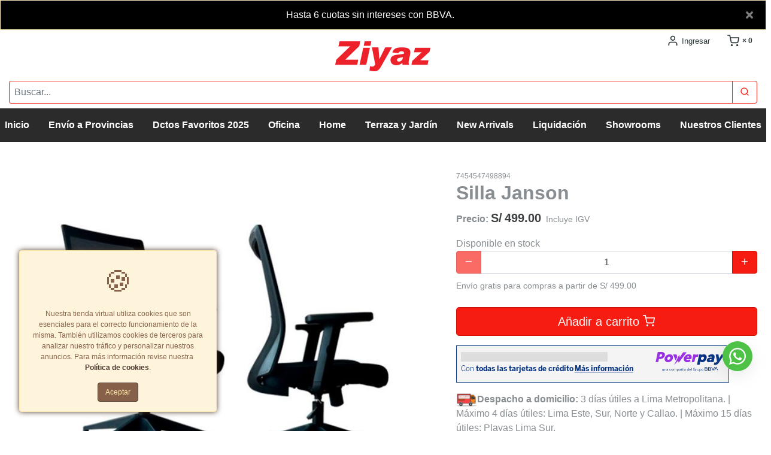

--- FILE ---
content_type: text/html; charset=UTF-8
request_url: https://tienda.ziyaz.com/producto/silla-janson
body_size: 35694
content:
<!DOCTYPE html>
<html lang="es">

<head>
    <meta charset="utf-8">
    <meta name="viewport" content="width=device-width, initial-scale=1, shrink-to-fit=no, maximum-scale=5">
    <meta http-equiv="x-ua-compatible" content="ie=edge">

    <title>Distribuidor de mobiliario para el hogar y oficina - Ziyaz.com :     </title>

    	<meta name="keywords" content="" />
	<meta name="description" content="Despacho a domicilio: 3 días útiles a Lima Metropolitana. | Máximo 4 días útiles: Lima Este, Sur, Norte y Call" />
	<meta name="robots" content="all" />

	<!-- Dublin Core schema - - - - - - - - - - - - - - - - - - - - - - - - - - - - - - - - - - - - - - - - - - - - - - - - - - - - - - -->
	<link rel="schema.DC" href="//purl.org/dc/terms/">
	<meta name="DC.title" content="Distribuidor de mobiliario para el hogar y oficina - Ziyaz.com : ">
	<meta name="DC.description" content="Despacho a domicilio: 3 días útiles a Lima Metropolitana. | Máximo 4 días útiles: Lima Este, Sur, Norte y Call">
	<meta name="DC.subject" content="Diseñamos, desarrollamos, importamos y distribuimos mobiliario para el hogar y oficina.">
	<meta name="DC.language" content="es">
	<meta name="DC.created" content="26/06/2018 05:12:17">
	<meta name="DC.modified" content="26/06/2018 05:12:17">
	<meta name="DC.creator" content="Ziyaz">
	<meta name="DC.publisher" content="Ziyaz">

	<!-- GEO - - - - - - - - - - - - - - - - - - - - - - - - - - - - - - - - - - - - - - - - - - - - - - - - - - - - - - - - - - - - - -->
	<meta name="geo.region" content="Lima" />
	<meta name="geo.placename" content="Lima" />
	<meta name="geo.position" content="-12.111062,-77.0315913" />
	<meta name="ICBM" content="-12.111062,-77.0315913" />

	<!-- FACEBOOK- - - - - - - - - - - - - - - - - - - - - - - - - - - - - - - - - - - - - - - - - - - - - - - - - - - - - - - - - - - -->
	<meta property="og:title" content="Distribuidor de mobiliario para el hogar y oficina - Ziyaz.com : " />
	<meta property="og:description" content="Despacho a domicilio: 3 días útiles a Lima Metropolitana. | Máximo 4 días útiles: Lima Este, Sur, Norte y Call">
	<meta property="og:type" content="website" />
	<meta property="og:url" content="https://tienda.ziyaz.com/producto/silla-janson" />

	<meta property="og:image" content="https://d20f60vzbd93dl.cloudfront.net/uploads/tienda_000634/tienda_000634_dc05af63ceea8d9c2d56f8d0ca6d5409894668f2_producto_medium_80.jpg" />
	
			<meta property="og:image:width" content="627" />
		<meta property="og:image:height" content="627" />
		
	<!-- Productos FB --->
			<meta property="product:brand" content="">
	
	<!-- Productos FB --->
	<meta property="og:description" content="Despacho a domicilio: 3 días útiles a Lima Metropolitana. | Máximo 4 días útiles: Lima Este, Sur, Norte y Call">
	<meta property="og:site_name" content="Ziyaz" />
	<meta property="og:locale" content="es_ES" />
	<meta property="fb:admins" content="" />

	<!-- TWITTER - - - - - - - - - - - - - - - - - - - - - - - - - - - - - - - - - - - - - - - - - - - - - - - - - - - - - - - - - - -->
	<meta name="twitter:card" content="summary" />
	<meta name="twitter:title" content="Distribuidor de mobiliario para el hogar y oficina - Ziyaz.com : " />
	<meta name="twitter:description" content="Despacho a domicilio: 3 días útiles a Lima Metropolitana. | Máximo 4 días útiles: Lima Este, Sur, Norte y Call" />
	<meta name="twitter:image" content="https://d20f60vzbd93dl.cloudfront.net/uploads/tienda_000634/tienda_000634_dc05af63ceea8d9c2d56f8d0ca6d5409894668f2_producto_medium_80.jpg" />
	<meta name="twitter:widgets:link-color" content="#cc0000">
	<meta name="twitter:widgets:theme" content="dark">

	<!-- VERIFICACION DE DOMINIO  - - - - - - - - - - - - - - - - - - - - - - - - - - - - - - - - - - - - - - - - - - - - - - - - - -  -->
	
	<!-- FAVICONS- - - - - - - - - - - - - - - - - - - - - - - - - - - - - - - - - - - - - - - - - - - - - - - - - - - -  - - - - - -->
			<link rel="apple-touch-icon" sizes="57x57" href="https://s3.amazonaws.com/mitiendape/uploads/tienda_000634/apple-icon-57x57.png">
		<link rel="apple-touch-icon" sizes="60x60" href="https://s3.amazonaws.com/mitiendape/uploads/tienda_000634/apple-icon-60x60.png">
		<link rel="apple-touch-icon" sizes="72x72" href="https://s3.amazonaws.com/mitiendape/uploads/tienda_000634/apple-icon-72x72.png">
		<link rel="apple-touch-icon" sizes="76x76" href="https://s3.amazonaws.com/mitiendape/uploads/tienda_000634/apple-icon-76x76.png">
		<link rel="apple-touch-icon" sizes="114x114" href="https://s3.amazonaws.com/mitiendape/uploads/tienda_000634/apple-icon-114x114.png">
		<link rel="apple-touch-icon" sizes="120x120" href="https://s3.amazonaws.com/mitiendape/uploads/tienda_000634/apple-icon-120x120.png">
		<link rel="apple-touch-icon" sizes="144x144" href="https://s3.amazonaws.com/mitiendape/uploads/tienda_000634/apple-icon-144x144.png">
		<link rel="apple-touch-icon" sizes="152x152" href="https://s3.amazonaws.com/mitiendape/uploads/tienda_000634/apple-icon-152x152.png">
		<link rel="apple-touch-icon" sizes="180x180" href="https://s3.amazonaws.com/mitiendape/uploads/tienda_000634/apple-icon-180x180.png">
		<link rel="icon" type="image/png" sizes="192x192" href="https://s3.amazonaws.com/mitiendape/uploads/tienda_000634/android-icon-192x192.png">
		<link rel="icon" type="image/png" sizes="32x32" href="https://s3.amazonaws.com/mitiendape/uploads/tienda_000634/favicon-32x32.png">
		<link rel="icon" type="image/png" sizes="96x96" href="https://s3.amazonaws.com/mitiendape/uploads/tienda_000634/favicon-96x96.png">
		<link rel="icon" type="image/png" sizes="16x16" href="https://s3.amazonaws.com/mitiendape/uploads/tienda_000634/favicon-16x16.png">
		<meta name="msapplication-TileColor" content="#ffffff">
		<meta name="msapplication-TileImage" content="https://s3.amazonaws.com/mitiendape/uploads/tienda_000634/ms-icon-144x144.png">
		<meta name="theme-color" content="#ffffff">
		<meta itemprop="priceCurrency" content="PEN">

	<link rel="canonical" href="https://tienda.ziyaz.com/producto/silla-janson" />

	    <link rel="sitemap" type="application/xml" title="Sitemap" href="/sitemap.xml" />
    <link rel="alternate" type="application/rss+xml" href="https://tienda.ziyaz.com/feed.xml" />

    <!--[if lt IE 11]>
        <script src="https://oss.maxcdn.com/libs/html5shiv/3.7.0/html5shiv.js"></script>
        <script src="https://oss.maxcdn.com/libs/respond.js/1.4.2/respond.min.js"></script>
    <![endif]-->

    <!-- CSS - - - - - - - - - - - - - - - - - - - - - - - - - - - - - - - - - - - - - - - - - - - - - - -->
    <!-- <link rel="stylesheet" href="https://cdn.jsdelivr.net/npm/bootstrap@4.6.0/dist/css/bootstrap.min.css" integrity="sha384-B0vP5xmATw1+K9KRQjQERJvTumQW0nPEzvF6L/Z6nronJ3oUOFUFpCjEUQouq2+l" crossorigin="anonymous"> -->
    <link rel="stylesheet" href="https://tienda.ziyaz.com/_/bootstrap-4.6.2-dist/css/bootstrap.min.css" />

    <!-- miTienda -->

    <link rel="stylesheet" href="https://tienda.ziyaz.com/_/stylesheets/mitienda-tiendas.css?v=49" />

        <!--   -->
    <!--<link href='https://fonts.googleapis.com/css?family=Lato:400,300,700,300italic,400italic,700italic&display=swap' rel='stylesheet' type='text/css'>-->    <link rel="stylesheet" type="text/css" href="https://tienda.ziyaz.com/_/css/font-awesome.min.css" />
    <style>
        label.btn-disabled,
        label.btn-disabled input {
            border: 1.5px solid #ccc !important;
            color: #ccc !important;
            cursor: not-allowed !important;
        }
    </style>
    <link rel="stylesheet" type="text/css" href="https://tienda.ziyaz.com/_/css/styleupload.css">
    <link rel="stylesheet" type="text/css" href="https://tienda.ziyaz.com/_/css/jquery.Jcrop.css">
    <link rel="stylesheet" type="text/css" href="https://tienda.ziyaz.com/bower_components/croppie/croppie.css" />
    <link rel="stylesheet" type="text/css" href="https://tienda.ziyaz.com/_/css/jquery-confirm.min.css" />


<style type="text/css">
    #contenidoPreview {
        font-size: 16px;
    }
</style>
<style type="text/css">
    :root {
        --color1:
            #878d91;
        --color2:
            #878d91;
        --color3:
            #f61c11;
        --color4:
            #ffffff;
        --color5:
            #2b2b2b;
        --color6:
            #ffffff;
        --color7:
            #2d383a;
        --color8: red ;
        --color9:
            #ffffff;
        --color10:
            #d2d8de;
        --color1-n1:
            #6e7477;
        --color1-n2:
            #565a5d;
        --color1-n3:
            #3d4042;

        --color2-n1:
            #6e7477;
        --color2-n2:
            #565a5d;
        --color2-n3:
            #3d4042;

        --color3-n1:
            #cf0e07;
        --color3-n2:
            #9d0b06;
        --color3-n3:
            #6c0704;

        --color4-n1:
            #e6e6e6;
        --color4-n2:
            #b3b3b3;
        --color4-n3:
            #666666;

        --color5-n1:
            #454545;
        --color5-n2:
            #5e5e5e;
        --color5-n3:
            #787878;

        --color6-n1:
            #e6e6e6;
        --color6-n2:
            #b3b3b3;
        --color6-n3:
            #666666;

        --color7-n1:
            #435356;
        --color7-n2:
            #596f73;
        --color7-n3:
            #6f8b90;
    }


    .web {

        font-family: Arial, "Helvetica Neue", Helvetica, sans-serif;
        /*font-size:         em;
        */
        color: var(--color2);
        background-color: var(--color9);
    }

    .web .text-secondary {
        color: var(--color2-n3) !important;
    }

    .web a {
        color: var(--color7);
    }

    .web a:hover {
        color: var(--color7-n1);
    }

    .web a:active {
        color: var(--color7-n1);
    }

    /* 
    .web .svg-icon {
        color: var(--color7);
    }

    .web .svg-icon:hover {
        color: var(--color7-n1);
    } */

    .web a:visited {
        color: var(--color7);
    }

    .web h1,
    .web h2,
    .web h3,
    .web h4,
    .web h5,
    .web h6 {
        color: var(--color1);
        font-family:
            ;
    }

    .web .page-item.active .page-link {
        color: var(--color7);
    }

    .web .page-link {
        color: var(--color7);
    }

    .web .page-link:hover {
        color: var(--color7-n1);
    }

    /* ENCABEZADO */
    .web .encabezado {
        border-bottom-color: var(--color1);
        background-color: var(--color9);
    }

    .web .encabezado .nav-item {
        color: var(--color7);
    }

    .web .encabezado .dropdown-menu {
        color: var(--color2);
    }

    /* NAVBAR */

    .web .navbar-toggler-icon {
        color: var(--color7);
    }

    .web .carousel {
        border-bottom-color: var(--color1);
    }

    .web .carousel .carousel-inner .carousel-item .CoverImageText {
        color: var(--color1);
        font-family:
            ;
    }

    .web .CoverImageText h1 {
        color: var(--color9);
    }

    .web .CoverImageText h3 {
        color: var(--color9);
    }

    .web .CoverImageText h4 {
        color: var(--color9);
    }

    /* MENU DE NAVEGACION */
    .web .menu-navegacion {

        background-color: var(--color5);
        color: var(--color6);
    }

    .web .menu-navegacion .navbar a {
        font-family:
            ;
        color: var(--color6);
    }

    .web .menu-navegacion .navbar div.dropdown-menu {
        background-color: var(--color5);
        color: var(--color6);
    }

    .web .menu-navegacion .navbar a.dropdown-item {
        background-color: var(--color5);
        color: var(--color6) !important;
    }

    .web .menu-navegacion .navbar a.dropdown-item:hover {
        text-decoration: underline;
    }

    .web .menu-navegacion .navbar-toggler {
        color: var(--color6);
    }

    .web .menu-navegacion .nav-link .svg-icon {
        color: var(--color6) !important;
    }

    .sidebar-header {
        background-color: var(--color5);
        color: var(--color6);
    }

    .sidebar-header .svg-icon {
        color: var(--color6);
    }

    /* CARRITO DE COMPRAS */
    .cart-sidebar-footer button {
        color: var(--color4);
        background-color: var(--color3);
        border: 1px solid var(--color3-n1);
        text-shadow: 1px 1px var(--color3-n1);
    }



    .cart-sidebar-footer {
        background-color: var(--color9);
    }

    /* PIE * * * * * * * * * * * * * * * * * * * * * * * * * * * * * * * * * * * * */
    .web .pie {
        background-color: var(--color10);
        color: var(--color2);
    }

    .web .pie h3 {
        color: var(--color1);
    }

    .web .pie h4 {
        color: var(--color1);
    }

    .web .pie a {
        color: var(--color7);
    }

    .web .pie a:hover {
        color: var(--color7-n3);
    }

    .web .canasta[data-badge]:after {
        color: var(--color4);
        background-color: var(--color3);
    }

    /* BTN PRIMARY * * * * * * * * * * * * * * * * * * * * * * * * * * * * * * * * * * * * */
    .web .btn-primary,
    .web a.btn-primary:visited {
        color: var(--color4);
        background-color: var(--color3);
        border: 1px solid var(--color3-n1);
    }

    .web .input-group .btn-primary {
        box-shadow: none;
    }

    .web .buscar {
        border: 1px solid var(--color3-n1);
    }

    .web .btn-primary:hover {
        color: var(--color4);
        background-color: var(--color3-n1);
        border-color: var(--color3-n1);
    }

    .web .btn-primary:focus,
    .btn-primary.focus {
        color: var(--color4);
        background-color: var(--color3-n3);
        border-color: var(--color3-n1);
    }

    .web .btn-primary:active,
    .web .btn-primary.active,
    .web .open>.btn-primary.dropdown-toggle {
        color: var(--color4);
        background-color: var(--color3-n3);
        border-color: var(--color3-n1);
    }

    .web .btn-primary:active:hover,
    .web .btn-primary:active:focus,
    .web .btn-primary:active.focus,
    .web .btn-primary.active:hover,
    .web .btn-primary.active:focus,
    .web .btn-primary.active.focus,
    .web .open>.btn-primary.dropdown-toggle:hover,
    .web .open>.btn-primary.dropdown-toggle:focus,
    .web .open>.btn-primary.dropdown-toggle.focus {
        color: var(--color4);
        background-color: var(--color3-n3);
        border-color: var(--color3-n1);
    }

    .web .input-group .btn-primary:hover+.btn-primary {
        color: var(--color4);
        background-color: var(--color3-n1);
        border-color: var(--color3-n1);
    }

    .web .btn-primary .svg-icon {
        color: var(--color4);
    }

    /* BTN DISABLED* * * * * * * * * * * * * * * * * * * * * * * * * * * * * * * * * * * * */
    .web .btn-primary.disabled:focus,
    .web .btn-primary.disabled.focus,
    .web .btn-primary:disabled:focus,
    .web .btn-primary:disabled.focus {
        color: var(--color4);
        background-color: var(--color3);
        border-color: var(--color3-n1);
    }

    .web .btn-primary.disabled:hover,
    .web .btn-primary:disabled:hover {
        color: var(--color4);
        background-color: var(--color3);
        border-color: var(--color3-n1);
    }

    /* BTN OUTLINE PRIMARY * * * * * * * * * * * * * * * * * * * * * * * * * * * * * * * * * * * * */
    .web .btn-outline-primary,
    .web a.btn-outline-primary:visited {
        color: var(--color3);
        background-color: var(--color9);
        border-color: var(--color3);
    }

    .web .btn-outline-primary:hover,
    .web .btn-outline-primary:active {
        color: var(--color3-n1);
        background-color: var(--color9-n1);
        border-color: var(--color3-n1);
    }

    .web .btn-outline-primary:focus,
    .web .btn-outline-primary.focus {
        color: var(--color3-n3);
        background-color: var(--color3);
        border-color: var(--color3-n3);
    }

    .web .btn-outline-primary:active,
    .web .btn-outline-primary.active,
    .web .open>.btn-outline-primary.dropdown-toggle {
        color: var(--color3);
        background-color: var(--color9);
        border-color: var(--color3);
        background-image: none;
    }

    .web .btn-outline-primary:active:hover,
    .web .btn-outline-primary:active:focus,
    .web .btn-outline-primary:active.focus,
    .web .btn-outline-primary.active:hover,
    .web .btn-outline-primary.active:focus,
    .web .btn-outline-primary.active.focus,
    .web .open>.btn-outline-primary.dropdown-toggle:hover,
    .web .open>.btn-outline-primary.dropdown-toggle:focus,
    .web .open>.btn-outline-primary.dropdown-toggle.focus {
        color: var(--color3);
        background-color: var(--color9);
        border-color: var(--color3);
    }

    /* BTN OUTLINE PRIMARY DISABLED * * * * * * * * * * * * * * * * * * * * * * * * * * * * * * * * * * * * */
    .web .btn-outline-primary.disabled:focus,
    .web .btn-outline-primary.disabled.focus,
    .web .btn-outline-primary:disabled:focus,
    .web .btn-outline-primary:disabled.focus {
        color: var(--color3);
        background-color: var(--color9);
        border-color: var(--color3);
    }

    .web .btn-outline-primary.disabled:hover,
    .web .btn-outline-primary:disabled:hover {
        color: var(--color3);
        background-color: var(--color9);
        border-color: var(--color3);
    }

    /* CATALOGO PRODUCTOS * * * * * * * * * * * * * * * * * * * * * * * * * * * * * * * * * * * * */
    .web .product-card {
        color: var(--color2);
        border-color: var(--color2-n3);
    }

    .web .product-card .card-body .card-title {
        color: var(--color2);
    }

    .web .product-card .card-footer {
        color: var(--color2);
    }

    .web .product-card .precio del {
        color: var(--color2-n3);
    }

    .web .product-card .pastilla {
        color: var(--color4);
        background-color: var(--color3);
    }

    .web .product-card .product-item__controls .product-quantity__input {
        border-color: var(--color3);
    }

    .web .product-card .product-item__controls .product-quantity__control {
        color: var(--color4);
        background-color: var(--color3);
    }

    .web .product-card .product-item__controls .product-quantity__control.product-quantity__control--disabled {
        color: var(--color3);
        background-color: var(--color5-n1);
    }

    .web .productos_image-border .product-card .product-image-wrapper .producto-foto {
        border: 1px solid var(--color4);
    }

    .web .product-card .product-item__controls .product-quantity__control .svg-icon {
        color: var(--color4);
    }

    /* BUSCADOR */
    .buscador .btn .svg-icon {
        color: var(--color2);
    }

    .web .modalpreview {
        color: var(--color2);
        background-color: var(--color9);
    }

    .web .buscador .buscador-autocomplete {
        border-color: var(--color2-n3);
    }

    .web .buscador .buscador-autocomplete .resultado {
        border-color: var(--color2-n3);
    }

    .buscador .buscador-autocomplete .resultado:first-child {
        border-color: var(--color2-n3);
    }

    /* CATALOGO FILTROS * * * * * * * * * * * * * * * * * * * * * * * * * * * * * * * * * * * * */
    .web .filtros .badge-pill {
        background-color: var(--color5);
        color: var(--color6);
        padding-left: 1em;
        padding-right: 1em;
    }

    .web .filtrosSidebar .burbujas .burbuja {
        border-color: var(--color7);
        background-color: var(--color9);
    }

    .web .filtrosSidebar .burbujas .burbuja .deleteBurbuja {
        color: var(--color7);
    }

    .web .filtros .filtro h5 {
        color: var(--color1);
    }

    .web .filtros .filtro ul li a {
        color: var(--color7);
    }

    .web .filtros .filtro ul li a:hover {
        color: var(--color7-n1);
    }

    .web .filtros .filtro ul li a span.nowrap {
        color: var(--color7-n1);
    }

    .web .filtros .filtro ul li a:hover span.nowrap {
        color: var(--color7-n3);
    }

    /* PRODUCTO * * * * * * * * * * * * * * * * * * * * * * * * * * * * * * * * * * * * */
    .web .producto .precio {
        color: var(--color2-n3);
    }

    .web .producto .pastilla {
        color: var(--color4);
        background-color: var(--color3);
    }

    .web .producto del {
        color: var(--color2-1);
    }

    .web .progress-indicator>li {
        color: var(--color3);
    }

    .web .progress-indicator>li:hover {
        color: var(--color3);
    }

    .web .progress-indicator>li .bubble {
        background-color: var(--color3);
        border-bottom-color: var(--color3);
    }

    .web .progress-indicator>li .bubble:before,
    .web .progress-indicator>li .bubble:after {
        background-color: var(--color3);
    }

    /* COMPLETED */
    .web .progress-indicator>li.completed {
        color: var(--color3-n3);
    }

    .web .progress-indicator>li.completed .bubble {
        background-color: var(--color3-n3);
        color: var(--color3-n3);
        border-color: var(--color3-n3);
    }

    .web .progress-indicator>li.completed .bubble,
    .web .progress-indicator>li.completed .bubble:after,
    .web .progress-indicator>li.completed .bubble:before {
        background-color: var(--color3-n3);
        border-color: var(--color3-n3);
    }

    /* ACTIVE */
    .web .progress-indicator>li.active {
        color: var(--color3-n1);
    }

    .web .progress-indicator>li.active .bubble {
        background-color: var(--color3-n1);
        color: var(--color3-n1);
        border-color: var(--color3-n1);
    }

    .web .progress-indicator>li.active .bubble:before,
    .web .progress-indicator>li.active .bubble:after {
        background-color: var(--color3-n1);
        border-color: var(--color3-n1);
    }

    /* HOVER */
    .web .progress-indicator>li a:hover .bubble {
        background-color: var(--color3-n2);
        color: var(--color3-n2);
        border-color: var(--color3-n2);
    }

    .web .progress-indicator>li a:hover .bubble:before,
    .web .progress-indicator>li a:hover .bubble:after {
        background-color: var(--color3-n2);
        border-color: var(--color3-n2);
    }

    .web .card-header-lp {
        background-color: var(--color5);
        color: var(--color6);
        font-weight: bold;
    }
</style>


        
    <!--css en el HEAD-->
    <style type="text/css">
        .product-card .product-image-wrapper .product-item__flags {
    display: flex;
    align-items: flex-start;
    width: 100%;
    justify-content: space-between;
    align-items: stretch;
    flex-wrap: wrap;
}

.product-card .product-image-wrapper .product-item__flags .pastilla {
    align-items: center;
    display: flex;
    font-family: Arial, Helvetica, sans-serif;
    font-weight: 600;
    justify-content: center;
    line-height: 1em;
    margin: 3px;
    text-align: center;
    border-radius: .25em;
    flex: .25;
}

/* Estilos específicos para etiquetas de descuento */
.pastilla [class^="descuento-"] {
    flex-direction: column;
    background-color: white;
    padding: 0.2rem;
}

.pastilla [class^="descuento-"] span {
    display: block;
}

.pastilla [class^="descuento-"] [class$="__porcentaje"] {}

.pastilla [class^="descuento-"] [class$="__marca"] {}





/* Estilos específicos para cada tipo */
.product-card .product-image-wrapper .product-item__flags .pastilla.certificado-ergonomia {
    color: red;
    background-color: white;
    border: 1px solid red;
    text-transform: uppercase;
}

.product-card .product-image-wrapper .product-item__flags .pastilla.descuento-bbva {
    color: #14549C;
    border-top: 1px solid #14549C;
    border-bottom: 1px solid #14549C;
}

.product-card .product-image-wrapper .product-item__flags .pastilla.descuento-diners {
    color: #000;
    border-top: 1px solid #1b458e;
    border-bottom: 1px solid #1b458e;
}

.product-card .product-image-wrapper .product-item__flags .pastilla.descuento-ibk {
    color: #0032a0;
    border-top: 1px solid #07be50;
    border-bottom: 1px solid #07be50;
}

.product-card .product-image-wrapper .product-item__flags .pastilla.descuento-ibk .descuento-ibk__marca {
    color: #07be50;
}

.product-card .product-image-wrapper .product-item__flags .pastilla.productos_made_in_europe {
    background: darkslategray;
    color: white;

}

.product-card .product-image-wrapper .product-item__flags .pastilla.cuero {
    background: brown;
    color: white;
}

.product-card .product-image-wrapper .product-item__flags .pastilla.BIFMA {
    background: #af262c;
    color: white;

}

.product-card .product-image-wrapper .product-item__flags .pastilla.productos_backtoschool {
    background: #ffd800;
    color: black;

}

.product-card .product-image-wrapper .product-item__flags .pastilla.productos_silla_del_mes {
    background: cadetblue;
    color: white;

}

.product-card .product-image-wrapper .product-item__flags .pastilla.productos_blackfriday {
    background: black;
    color: white;
    font-weight: bold;
}

.product-card .product-image-wrapper .product-item__flags .pastilla.cupon_bcp {
    background: #ff4e00;
    color: white;
    font-weight: bold;
}

.alert-bbva {
    color: #fff;
    background-color: #14549C;
}

.product-card .product-image-wrapper .product-item__flags .promo_2828 {
    font-size: 0.8rem !important;
    padding: 0.5em;
}

.product-card .product-image-wrapper .product-item__flags .productos_shoppingZiyaz {
    font-size: 0.8rem !important;
    padding: 0.5em;
      animation: flash-colors .5s infinite alternate; /* Applies the animation */
}

@keyframes flash-colors {
  0% {
    background-color: #E9397D; /* Starting color */
  }
  100% {
    background-color: #D82121; /* Ending color */
  }
}



@media (min-width: 992px) {
    .certificado-ergonomia {
        font-size: 12px;
        padding: 4px;
        border-radius: 1em;
        margin: 4px;
    }

    .descuento-bbva {
        font-size: 0.4rem;
        margin: 4px
    }

    .descuento-diners {
        font-size: 0.4rem;
        margin: 4px
    }

    .descuento-ibk {
        font-size: 0.4rem;
        margin: 4px
    }

    .productos_made_in_europe {}
}

.boton-pedir-por-whatsapp {
    display: none;
}

@media (min-width: 48em) {
    .encabezado .encabezado-item_telefono, .encabezado .encabezado-item_email {
        display: none;
    }
}

a.whatsapp.whatsapp-chat {
    bottom: 100px !important;
}

</style>

<script type="module" src="https://components-bnpl-pe-bbva-production.moprestamo.com/cdn/dist/powerpay-components/powerpay-components.esm.js"></script>
<link rel="stylesheet" href="https://components-bnpl-pe-bbva-production.moprestamo.com/css/config.css">

<style>
    </style>
    <!-- Google Tag Manager -->
            
                    <script>
                (function(w, d, s, l, i) {
                    w[l] = w[l] || [];
                    w[l].push({
                        'gtm.start': new Date().getTime(),
                        event: 'gtm.js'
                    });
                    var f = d.getElementsByTagName(s)[0],
                        j = d.createElement(s),
                        dl = l != 'dataLayer' ? '&l=' + l : '';
                    j.async = true;
                    j.src =
                        'https://www.googletagmanager.com/gtm.js?id=' + i + dl;
                    f.parentNode.insertBefore(j, f);
                })(window, document, 'script', 'dataLayer',
                    'GTM-5NXQFCZ');
            </script>
        
        <!-- End Google Tag Manager -->
        <!-- Google Analytics -->
<script async src="https://www.googletagmanager.com/gtag/js?id=G-0G7D28JPVJ"></script>
<script>
	window.dataLayer = window.dataLayer || [];

	function gtag() {
		dataLayer.push(arguments);
	}
	gtag("js", new Date());
	gtag("config", "G-0G7D28JPVJ");

	var ianalityc = 1;

												gtag("config", "UA-137193897-1");
				ianalityc = ianalityc + 1;
			
					
			</script>

<script>
				//	-----------------------------------------

			gtag("event", "view_item", {
				currency: 'PEN',
				value: 499.00,
				items: [{
					item_id: "SKU_12345",
					item_name: "Stan and Friends Tee",
					// affiliation: "Google Merchandise Store",
					// coupon: "SUMMER_FUN",
					discount: 2.22,
					// index: 0,
					item_brand: "Google",
					// item_category: "Apparel",
					// item_category2: "Adult",
					// item_category3: "Shirts",
					// item_category4: "Crew",
					// item_category5: "Short sleeve",
					// item_list_id: "related_products",
					// item_list_name: "Related Products",
					// item_variant: "green",
					// location_id: "ChIJIQBpAG2ahYAR_6128GcTUEo",
					price: 499.00,
					// quantity: 3
				}]
			});



			//	-----------------------------------------
		

	//	----------------------------------------------------
	//	Enviar objeto Google
	// ELSE
	gtag('event', 'page_view');

	//	----------------------------------------------------
</script>    <!-- Facebook Pixel Code -->
<script>
	! function(f, b, e, v, n, t, s) {
		if (f.fbq) return;
		n = f.fbq = function() {
			n.callMethod ?
				n.callMethod.apply(n, arguments) : n.queue.push(arguments)
		};
		if (!f._fbq) f._fbq = n;
		n.push = n;
		n.loaded = !0;
		n.version = '2.0';
		n.queue = [];
		t = b.createElement(e);
		t.async = !0;
		t.src = v;
		s = b.getElementsByTagName(e)[0];
		s.parentNode.insertBefore(t, s)
	}(window,
		document, 'script', 'https://connect.facebook.net/en_US/fbevents.js');

	// Identificador del pixel
	fbq('init', '186589418811269');
			
					fbq('init', '332143450686060');
					fbq('init', '1537287476614202');
					fbq('init', '276618105472938');
		
		// ----------------------

		// ----------------------

		// ----------------------
	// EVENTOS 
	// ----------------------

	fbq('track', "PageView");


				//	-----------------------------------------
			// Ver contenido
			//	-----------------------------------------
			fbq('track', 'ViewContent', {
				content_ids: ['7454547498894'],
				content_type: 'product',
				value: 499.00,
				currency: 'PEN'
			});


		</script>
<noscript>
	<img height="1" width="1" style="display:none" src="https://www.facebook.com/tr?id=186589418811269&ev=PageView&noscript=1" />
			
					<img height="1" width="1" style="display:none" src="https://www.facebook.com/tr?id=332143450686060&ev=PageView&noscript=1" />
					<img height="1" width="1" style="display:none" src="https://www.facebook.com/tr?id=1537287476614202&ev=PageView&noscript=1" />
					<img height="1" width="1" style="display:none" src="https://www.facebook.com/tr?id=276618105472938&ev=PageView&noscript=1" />
		
	
</noscript>
<!-- End Facebook Pixel Code -->
            <!--JavaScript en el HEAD--><script>
function getRefQueryParam(name) {
    name = name.replace(/[\[]/, '\\[').replace(/[\]]/, '\\]');
    var regex = new RegExp('[\\?&]' + name + '=([^&#]*)');
    var results = regex.exec(location.search);
    return results === null ? '' : decodeURIComponent(results[1].replace(/\+/g, ' '));
};

(function() {
    var categoria = '';
    var marca = '';
    
    categoria = getRefQueryParam("categoria");
    marca = getRefQueryParam("marca");
    
    if (categoria) {
        fbq('track', 'PageView');
        fbq('track', 'ViewContent', {
            content_category: categoria,
        });
    } else if (marca) {
        fbq('track', 'PageView');
        fbq('track', 'ViewContent', {
            content_category: marca,
        });
    } else {
        fbq('track', 'PageView');
    }

})();



var titlePage=document.title;
var currentUrl = window.location.href;
if(titlePage=='Ziyaz : Pagoconfirmado'){
    
    (function(document, tag) {
        var scriptTag = document.createElement(tag), // create a script tag
            firstScriptTag = document.getElementsByTagName(tag)[0]; // find the first script tag in the document
        scriptTag.src = 'https://secure.adnxs.com/px?id=1129690&t=1'; // set the source of the script to your script
        firstScriptTag.parentNode.insertBefore(scriptTag, firstScriptTag); // append the script to the DOM
    }(document, 'script'));
}


if(titlePage=='Ziyaz : Ingresacliente'){
    (function(document, tag) {
        var scriptTag = document.createElement(tag), // create a script tag
            firstScriptTag = document.getElementsByTagName(tag)[0]; // find the first script tag in the document
        scriptTag.src = 'https://secure.adnxs.com/px?id=1122496&t=1'; // set the source of the script to your script
        firstScriptTag.parentNode.insertBefore(scriptTag, firstScriptTag); // append the script to the DOM
    }(document, 'script'));
    
}
 
gtag('config', 'AW-812636316');

</script>

<!-- Conversion Pixel - Ziyaz_Visita - DO NOT MODIFY -->
<script src="https://secure.adnxs.com/px?id=1061562&t=1" type="text/javascript"></script>
<!-- End of Conversion Pixel --></head>

<body id="ziyaz2" class="web modulo-producto ziyaz2">

    <!-- Google Tag Manager -->
            
        
            <noscript><iframe src="https://www.googletagmanager.com/ns.html?id=GTM-5NXQFCZ" height="0" width="0" style="display:none;visibility:hidden"></iframe></noscript>
        
        <!-- End Google Tag Manager -->

    <!--[if lt IE 11]>
    <p class="browsehappy">Está utilizando un navegador <strong>obsoleto</strong>. Por favor, <a href="http://browsehappy.com/">actualice su navegador</a> para mejorar su experiencia.</p>
    <![endif]-->

    <!--JavaScript iniciando el BODY-->
    <!--<div id="myBar002" class="alert alert-warning alert-dismissible fade show rounded-0 mb-0" role="alert" style="text-align:center;">-->
<!--¡Envío GRATIS en Lima Metropolitana! Válido hasta el 31 de Agosto <br />-->
<!--  <button type="button" class="close" data-dismiss="alert" aria-label="Close">-->
<!--    <span aria-hidden="true">×</span>-->
<!--  </button>-->
<!--</div>-->

<div class="alert alert-warning alert-dismissible fade show rounded-0 mb-0 alert-bbva" role="alert" style="text-align:center; background-color: black; color: white;">
    <span id="message-container">Envío GRATIS por compras mayores a S/499 a Lima y provincias hasta agencia de transporte en Lima..</span>
    <button type="button" class="close" data-dismiss="alert" aria-label="Close">
        <span aria-hidden="true">×</span>
    </button>
</div>
<script>
    const messages = [
        "¡Aprovecha Las Ziyaz del Mes! 30% OFF en toda la categoría. Compra <a href='https://tienda.ziyaz.com/catalogo/?category=las-ziyaz-del-mes' style='color: white; text-decoration: underline;'>AQUÍ.</a>",
        "Hasta 6 cuotas sin intereses con BBVA.",
        "Envío GRATIS por compras mayores a S/499 a Lima y provincias hasta agencia de transporte en Lima.",
        //"¡Aprovecha! Despacho GRATIS por compras mayores a S/499",
    ];
    
    let currentIndex = 0;

    function switchMessage() {
        const messageContainer = document.getElementById('message-container');
        currentIndex = (currentIndex + 1) % messages.length; // Alterna entre los mensajes
        messageContainer.innerHTML = messages[currentIndex];
    }

    // Cambiar mensaje cada 5 segundos
    setInterval(switchMessage, 5000);
</script>

    <!-- ENCABEZADO -->
    <!-- ENCABEZADO -->
<header id="encabezado" class="encabezado encabezado_posicion-0 encabezado-item_carrito-cart bodyHide ">
    <div id="TLHeader" class="encabezado_telefono-email">
        <!-- Telefono -->
                    <a href="callto:51995496570" id="tienda-telefono" class="encabezado-item encabezado-item_telefono ">
                <div class="svg-icon">
                    <svg role="img" title="Phone">
                        <use xlink:href="https://tienda.ziyaz.com/_/icons/sprite.svg#phone">
                        </use>
                    </svg>
                </div>
                <span class="encabezado-item_text">(+51) 995-496-570</span>
            </a>
                <!-- Email -->
        <a href="mailto:marketingziyaz@ziyaz.com" id="tienda-email" class="encabezado-item encabezado-item_email ">
            <div class="svg-icon">
                <svg role="img" title="Mail">
                    <use xlink:href="https://tienda.ziyaz.com/_/icons/sprite.svg#mail">
                    </use>
                </svg>
            </div>
            <span class="encabezado-item_text">marketingziyaz@ziyaz.com</span>
        </a>
        <!-- TOGGLE NUEVO-->
                <button id="menuSidebarCollapse" class="encabezado-item encabezado-item_menu-collapse">
            <div class="svg-icon">
                <svg role="img" title="Menu">
                    <use xlink:href="https://tienda.ziyaz.com/_/icons/sprite.svg#menu">
                    </use>
                </svg>
            </div>
        </button>
            </div>
    <div class="encabezado_buscador-login-signup-carrito">

                        <!-- LOGIN -->
                <!-- <a href="https://tienda.ziyaz.com/ingresacliente/1/fKcOlTJxMTxxqjF130BMeR_s-3laVsRYvKbkVJxFd7eyVQXPMOLECqoLbJg5z9ZXiFhkqF6zKbpSgwmvTHrFIQ" class="encabezado-item encabezado-item_login"> -->
                <a href="https://tienda.ziyaz.com/ingresacliente/1" class="encabezado-item encabezado-item_login">
                    <div class="svg-icon">
                        <svg role="img" title="User">
                            <use xlink:href="https://tienda.ziyaz.com/_/icons/sprite.svg#user">
                            </use>
                        </svg>
                    </div>
                    <span class="encabezado-item_text">Ingresar</span>
                </a>
                <!-- SIGNUP -->
                <!-- <a href="https://tienda.ziyaz.com/ingresacliente/2/fKcOlTJxMTxxqjF130BMeR_s-3laVsRYvKbkVJxFd7eyVQXPMOLECqoLbJg5z9ZXiFhkqF6zKbpSgwmvTHrFIQ" class="encabezado-item encabezado-item_signup">
                    <div class="svg-icon">
                        <svg role="img" title="signup">
                            <use xlink:href="https://tienda.ziyaz.com/_/icons/sprite.svg#edit">
                            </use>
                        </svg>
                    </div>
                    <span class="encabezado-item_text">Regístrate</span>
                </a> -->
                <!-- CARRITO DE COMPRAS -->
        <a href="https://tienda.ziyaz.com/carritoweb" id="cartSidebarCollapse" class="
            encabezado-item
            encabezado-item_carrito
            ">
            <span class="badge badge-qty canasta" data-badge="0">×
                0</span>
            <span class="badge badge-qty d-none" id="canastaTotal">S/ 0.00</span>
            <div class="svg-icon">
                <svg role="img" title="Shopping cart" class="svg-icon_shopping-cart">
                    <use xlink:href="https://tienda.ziyaz.com/_/icons/sprite.svg#shopping-cart">
                    </use>
                </svg>
                <svg role="img" title="Shopping basket" class="svg-icon_shopping-basket">
                    <use xlink:href="https://tienda.ziyaz.com/_/icons/sprite.svg#shopping-basket">
                    </use>
                </svg>
                <svg role="img" title="Shopping bag" class="svg-icon_shopping-bag">
                    <use xlink:href="https://tienda.ziyaz.com/_/icons/sprite.svg#bag">
                    </use>
                </svg>
            </div>

        </a>
    </div>
    <!-- LOGO -->
    	<div id="div_logotipo_imagen" class="tienda-logo">
		<a href="https://tienda.ziyaz.com" class="tienda-logo-anchor">
			<img src="https://d20f60vzbd93dl.cloudfront.net/uploads/tienda_000634/tienda_000634_0c500d4773c8d4ec0d8eb77d811d0220441317cc_logo_small_90.png" alt="Ziyaz" />
		</a>
	</div>

    <!-- BUSCADOR -->
    <div class="encabezado_buscador-mobile">
        <div class="input-group">
            <input type="text" name="buscador_input-mobile" id="buscador_input-mobile" value="" class="form-control buscador" placeholder="Buscar...">
            <span class="input-group-append">
                <button type="button" id="buscador_boton-mobile" class='buscador_boton-mobile btn btn-outline-primary'>
                    <div class="svg-icon baseline">
                        <svg role="img" title="Buscar">
                            <use xlink:href="https://tienda.ziyaz.com/_/icons/sprite.svg#search">
                            </use>
                        </svg>
                    </div>
                </button>
            </span>
        </div>
    </div>

    <!-- MENU DE NAVEGACIÓN -->
    
    <div id="menu-navegacion" class="menu-navegacion">

        <div id="menuSidebarDismiss" class="sidebar-header menu-sidebar-header d-md-none">
            <strong>Menú de navegación</strong>
            <div class="svg-icon dismiss">
                <svg role="img" title="Dismiss">
                    <use xlink:href="https://tienda.ziyaz.com/_/icons/sprite.svg#x">
                    </use>
                </svg>
            </div>
        </div>

        <div class="menu-sidebar-body">
            <nav id="categorias" class="navbar navbar-expand-md bodyHide">
                <div class="collapse navbar-collapse text-md-center" id="navbarNav"><ul class="mt__nav__menu">

	<li class="mt__nav__menu__dropdown">
		<!-- class="" -->
		<a class="" href="https://ziyaz.com/" target="" id="navbarDropdownMenuLink-35614" aria-haspopup="true" aria-expanded="false" data-toggle="">
			<span>Inicio</span>
		</a>
		<ul class="" aria-labelledby="navbarDropdownMenuLink-35614">
			
		</ul>
	</li>
	
	<li class="mt__nav__menu__dropdown">
		<!-- class="" -->
		<a class="" href="https://drive.google.com/file/d/1jFEwJfrX30crFSP7BQqdDIS4oymiMmLR/view?usp=sharing" target="" id="navbarDropdownMenuLink-48734" aria-haspopup="true" aria-expanded="false" data-toggle="">
			<span>Envío a Provincias</span>
		</a>
		<ul class="" aria-labelledby="navbarDropdownMenuLink-48734">
			
		</ul>
	</li>
	
	<li class="mt__nav__menu__dropdown">
		<!-- class="" -->
		<a class="" href="https://tienda.ziyaz.com/catalogo/categoria/dctos-favoritos-2025" target="" id="navbarDropdownMenuLink-50135" aria-haspopup="true" aria-expanded="false" data-toggle="">
			<span>Dctos Favoritos 2025</span>
		</a>
		<ul class="" aria-labelledby="navbarDropdownMenuLink-50135">
			
		</ul>
	</li>
	
	<li class="mt__nav__menu__dropdown">
		<!-- class="dropdown-toggle" -->
		<a class="" href="https://tienda.ziyaz.com/catalogo/categoria/oficina-53332" target="" id="navbarDropdownMenuLink-47171" aria-haspopup="true" aria-expanded="false" data-toggle="dropdown">
			<span>Oficina</span>
		</a>
		<ul class="" aria-labelledby="navbarDropdownMenuLink-47171">
			
				<li class="mt__nav__menu__dropdown">
					<!-- class="" -->
					<a class="" href="https://tienda.ziyaz.com/catalogo/categoria/oficina-53332/sillas-operativas-53333" id="navbarDropdownMenuLink-{id}" target="" aria-haspopup="true" aria-expanded="false" data-toggle="">
						<span>Sillas Operativas</span>
					</a>
					<ul class="" aria-labelledby="navbarDropdownMenuLink-{id}">
						
					</ul>
				</li>
			
				<li class="mt__nav__menu__dropdown">
					<!-- class="" -->
					<a class="" href="https://tienda.ziyaz.com/catalogo/categoria/oficina-53332/sillas-ejecutivas-53334" id="navbarDropdownMenuLink-{id}" target="" aria-haspopup="true" aria-expanded="false" data-toggle="">
						<span>Sillas Ejecutivas</span>
					</a>
					<ul class="" aria-labelledby="navbarDropdownMenuLink-{id}">
						
					</ul>
				</li>
			
				<li class="mt__nav__menu__dropdown">
					<!-- class="" -->
					<a class="" href="https://tienda.ziyaz.com/catalogo/categoria/oficina-53332/sillas-gerencia-y-directorio" id="navbarDropdownMenuLink-{id}" target="" aria-haspopup="true" aria-expanded="false" data-toggle="">
						<span>Sillas Gerencia y Directorio</span>
					</a>
					<ul class="" aria-labelledby="navbarDropdownMenuLink-{id}">
						
					</ul>
				</li>
			
				<li class="mt__nav__menu__dropdown">
					<!-- class="" -->
					<a class="" href="https://tienda.ziyaz.com/catalogo/categoria/oficina-53332/sillas-conferencia-y-visita" id="navbarDropdownMenuLink-{id}" target="" aria-haspopup="true" aria-expanded="false" data-toggle="">
						<span>Sillas Conferencia y Visita</span>
					</a>
					<ul class="" aria-labelledby="navbarDropdownMenuLink-{id}">
						
					</ul>
				</li>
			
				<li class="mt__nav__menu__dropdown">
					<!-- class="" -->
					<a class="" href="https://tienda.ziyaz.com/catalogo/categoria/oficina-53332/sillas-especializadas" id="navbarDropdownMenuLink-{id}" target="" aria-haspopup="true" aria-expanded="false" data-toggle="">
						<span>Sillas Especializadas</span>
					</a>
					<ul class="" aria-labelledby="navbarDropdownMenuLink-{id}">
						
					</ul>
				</li>
			
				<li class="mt__nav__menu__dropdown">
					<!-- class="" -->
					<a class="" href="https://tienda.ziyaz.com/catalogo/categoria/oficina-53332/sillas-gamer-53338" id="navbarDropdownMenuLink-{id}" target="" aria-haspopup="true" aria-expanded="false" data-toggle="">
						<span>Sillas Gamer</span>
					</a>
					<ul class="" aria-labelledby="navbarDropdownMenuLink-{id}">
						
					</ul>
				</li>
			
				<li class="mt__nav__menu__dropdown">
					<!-- class="" -->
					<a class="" href="https://tienda.ziyaz.com/catalogo/categoria/oficina-53332/sillas-bar-53339" id="navbarDropdownMenuLink-{id}" target="" aria-haspopup="true" aria-expanded="false" data-toggle="">
						<span>Sillas Barra</span>
					</a>
					<ul class="" aria-labelledby="navbarDropdownMenuLink-{id}">
						
					</ul>
				</li>
			
				<li class="mt__nav__menu__dropdown">
					<!-- class="" -->
					<a class="" href="https://tienda.ziyaz.com/catalogo/categoria/oficina-53332/multiproposito" id="navbarDropdownMenuLink-{id}" target="" aria-haspopup="true" aria-expanded="false" data-toggle="">
						<span>Sillas Multipropósito</span>
					</a>
					<ul class="" aria-labelledby="navbarDropdownMenuLink-{id}">
						
					</ul>
				</li>
			
				<li class="mt__nav__menu__dropdown">
					<!-- class="" -->
					<a class="" href="https://tienda.ziyaz.com/catalogo/categoria/oficina-53332/escritorios-y-muebles" id="navbarDropdownMenuLink-{id}" target="" aria-haspopup="true" aria-expanded="false" data-toggle="">
						<span>Escritorios y Muebles</span>
					</a>
					<ul class="" aria-labelledby="navbarDropdownMenuLink-{id}">
						
					</ul>
				</li>
			
				<li class="mt__nav__menu__dropdown">
					<!-- class="" -->
					<a class="" href="https://tienda.ziyaz.com/catalogo/categoria/oficina-53332/accesorios-53341" id="navbarDropdownMenuLink-{id}" target="" aria-haspopup="true" aria-expanded="false" data-toggle="">
						<span>Accesorios</span>
					</a>
					<ul class="" aria-labelledby="navbarDropdownMenuLink-{id}">
						
					</ul>
				</li>
			
				<li class="mt__nav__menu__dropdown">
					<!-- class="" -->
					<a class="" href="https://tienda.ziyaz.com/catalogo/categoria/oficina-53332/sets-y-packs" id="navbarDropdownMenuLink-{id}" target="" aria-haspopup="true" aria-expanded="false" data-toggle="">
						<span>Sets y Packs</span>
					</a>
					<ul class="" aria-labelledby="navbarDropdownMenuLink-{id}">
						
					</ul>
				</li>
			
		</ul>
	</li>
	
	<li class="mt__nav__menu__dropdown">
		<!-- class="dropdown-toggle" -->
		<a class="" href="https://tienda.ziyaz.com/catalogo/categoria/home-53342" target="" id="navbarDropdownMenuLink-46124" aria-haspopup="true" aria-expanded="false" data-toggle="dropdown">
			<span>Home</span>
		</a>
		<ul class="" aria-labelledby="navbarDropdownMenuLink-46124">
			
				<li class="mt__nav__menu__dropdown">
					<!-- class="" -->
					<a class="" href="https://tienda.ziyaz.com/catalogo/categoria/home-53342/sillas-comedor" id="navbarDropdownMenuLink-{id}" target="" aria-haspopup="true" aria-expanded="false" data-toggle="">
						<span>Sillas Comedor</span>
					</a>
					<ul class="" aria-labelledby="navbarDropdownMenuLink-{id}">
						
					</ul>
				</li>
			
				<li class="mt__nav__menu__dropdown">
					<!-- class="" -->
					<a class="" href="https://tienda.ziyaz.com/catalogo/categoria/home-53342/sillas-outdoor-y-contract" id="navbarDropdownMenuLink-{id}" target="" aria-haspopup="true" aria-expanded="false" data-toggle="">
						<span>Sillas Outdoor y Contract</span>
					</a>
					<ul class="" aria-labelledby="navbarDropdownMenuLink-{id}">
						
					</ul>
				</li>
			
				<li class="mt__nav__menu__dropdown">
					<!-- class="" -->
					<a class="" href="https://tienda.ziyaz.com/catalogo/categoria/home-53342/sillas-bar-53345" id="navbarDropdownMenuLink-{id}" target="" aria-haspopup="true" aria-expanded="false" data-toggle="">
						<span>Sillas Barra</span>
					</a>
					<ul class="" aria-labelledby="navbarDropdownMenuLink-{id}">
						
					</ul>
				</li>
			
				<li class="mt__nav__menu__dropdown">
					<!-- class="" -->
					<a class="" href="https://tienda.ziyaz.com/catalogo/categoria/home-53342/kids-54536" id="navbarDropdownMenuLink-{id}" target="" aria-haspopup="true" aria-expanded="false" data-toggle="">
						<span>Kids</span>
					</a>
					<ul class="" aria-labelledby="navbarDropdownMenuLink-{id}">
						
					</ul>
				</li>
			
				<li class="mt__nav__menu__dropdown">
					<!-- class="" -->
					<a class="" href="https://tienda.ziyaz.com/catalogo/categoria/home-53342/sillas-low-cost" id="navbarDropdownMenuLink-{id}" target="" aria-haspopup="true" aria-expanded="false" data-toggle="">
						<span>Sillas Low Cost</span>
					</a>
					<ul class="" aria-labelledby="navbarDropdownMenuLink-{id}">
						
					</ul>
				</li>
			
				<li class="mt__nav__menu__dropdown">
					<!-- class="" -->
					<a class="" href="https://tienda.ziyaz.com/catalogo/categoria/home-53342/sillones-53346" id="navbarDropdownMenuLink-{id}" target="" aria-haspopup="true" aria-expanded="false" data-toggle="">
						<span>Sillones</span>
					</a>
					<ul class="" aria-labelledby="navbarDropdownMenuLink-{id}">
						
					</ul>
				</li>
			
				<li class="mt__nav__menu__dropdown">
					<!-- class="" -->
					<a class="" href="https://tienda.ziyaz.com/catalogo/categoria/home-53342/mesas-53347" id="navbarDropdownMenuLink-{id}" target="" aria-haspopup="true" aria-expanded="false" data-toggle="">
						<span>Mesas</span>
					</a>
					<ul class="" aria-labelledby="navbarDropdownMenuLink-{id}">
						
					</ul>
				</li>
			
				<li class="mt__nav__menu__dropdown">
					<!-- class="" -->
					<a class="" href="https://tienda.ziyaz.com/catalogo/categoria/home-53342/sets-53348" id="navbarDropdownMenuLink-{id}" target="" aria-haspopup="true" aria-expanded="false" data-toggle="">
						<span>Sets y Packs</span>
					</a>
					<ul class="" aria-labelledby="navbarDropdownMenuLink-{id}">
						
					</ul>
				</li>
			
		</ul>
	</li>
	
	<li class="mt__nav__menu__dropdown">
		<!-- class="dropdown-toggle" -->
		<a class="" href="https://tienda.ziyaz.com/catalogo/categoria/terraza-y-jardin" target="" id="navbarDropdownMenuLink-46131" aria-haspopup="true" aria-expanded="false" data-toggle="dropdown">
			<span>Terraza y Jardín</span>
		</a>
		<ul class="" aria-labelledby="navbarDropdownMenuLink-46131">
			
				<li class="mt__nav__menu__dropdown">
					<!-- class="" -->
					<a class="" href="https://tienda.ziyaz.com/catalogo/categoria/terraza-y-jardin/sillas-53350" id="navbarDropdownMenuLink-{id}" target="" aria-haspopup="true" aria-expanded="false" data-toggle="">
						<span>Sillas</span>
					</a>
					<ul class="" aria-labelledby="navbarDropdownMenuLink-{id}">
						
					</ul>
				</li>
			
				<li class="mt__nav__menu__dropdown">
					<!-- class="" -->
					<a class="" href="https://tienda.ziyaz.com/catalogo/categoria/terraza-y-jardin/sillas-bar-53351" id="navbarDropdownMenuLink-{id}" target="" aria-haspopup="true" aria-expanded="false" data-toggle="">
						<span>Sillas Barra</span>
					</a>
					<ul class="" aria-labelledby="navbarDropdownMenuLink-{id}">
						
					</ul>
				</li>
			
				<li class="mt__nav__menu__dropdown">
					<!-- class="" -->
					<a class="" href="https://tienda.ziyaz.com/catalogo/categoria/terraza-y-jardin/sillones-53352" id="navbarDropdownMenuLink-{id}" target="" aria-haspopup="true" aria-expanded="false" data-toggle="">
						<span>Sillones</span>
					</a>
					<ul class="" aria-labelledby="navbarDropdownMenuLink-{id}">
						
					</ul>
				</li>
			
				<li class="mt__nav__menu__dropdown">
					<!-- class="" -->
					<a class="" href="https://tienda.ziyaz.com/catalogo/categoria/terraza-y-jardin/tumbonas" id="navbarDropdownMenuLink-{id}" target="" aria-haspopup="true" aria-expanded="false" data-toggle="">
						<span>Tumbonas</span>
					</a>
					<ul class="" aria-labelledby="navbarDropdownMenuLink-{id}">
						
					</ul>
				</li>
			
				<li class="mt__nav__menu__dropdown">
					<!-- class="" -->
					<a class="" href="https://tienda.ziyaz.com/catalogo/categoria/terraza-y-jardin/mesas-53354" id="navbarDropdownMenuLink-{id}" target="" aria-haspopup="true" aria-expanded="false" data-toggle="">
						<span>Mesas</span>
					</a>
					<ul class="" aria-labelledby="navbarDropdownMenuLink-{id}">
						
					</ul>
				</li>
			
				<li class="mt__nav__menu__dropdown">
					<!-- class="" -->
					<a class="" href="https://tienda.ziyaz.com/catalogo/categoria/terraza-y-jardin/sets-53355" id="navbarDropdownMenuLink-{id}" target="" aria-haspopup="true" aria-expanded="false" data-toggle="">
						<span>Sets y Packs</span>
					</a>
					<ul class="" aria-labelledby="navbarDropdownMenuLink-{id}">
						
					</ul>
				</li>
			
		</ul>
	</li>
	
	<li class="mt__nav__menu__dropdown">
		<!-- class="dropdown-toggle" -->
		<a class="" href="https://tienda.ziyaz.com/catalogo/categoria/new-arrivals" target="" id="navbarDropdownMenuLink-35597" aria-haspopup="true" aria-expanded="false" data-toggle="dropdown">
			<span>New Arrivals</span>
		</a>
		<ul class="" aria-labelledby="navbarDropdownMenuLink-35597">
			
				<li class="mt__nav__menu__dropdown">
					<!-- class="" -->
					<a class="" href="https://tienda.ziyaz.com/catalogo/categoria/new-arrivals/sillas-certificadas" id="navbarDropdownMenuLink-{id}" target="" aria-haspopup="true" aria-expanded="false" data-toggle="">
						<span>Sillas Certificadas</span>
					</a>
					<ul class="" aria-labelledby="navbarDropdownMenuLink-{id}">
						
					</ul>
				</li>
			
				<li class="mt__nav__menu__dropdown">
					<!-- class="" -->
					<a class="" href="https://tienda.ziyaz.com/catalogo/categoria/new-arrivals/sets-y-packs-56563" id="navbarDropdownMenuLink-{id}" target="" aria-haspopup="true" aria-expanded="false" data-toggle="">
						<span>Sets y Packs</span>
					</a>
					<ul class="" aria-labelledby="navbarDropdownMenuLink-{id}">
						
					</ul>
				</li>
			
				<li class="mt__nav__menu__dropdown">
					<!-- class="" -->
					<a class="" href="https://tienda.ziyaz.com/catalogo/categoria/new-arrivals/nuevos-productos" id="navbarDropdownMenuLink-{id}" target="" aria-haspopup="true" aria-expanded="false" data-toggle="">
						<span>Nuevos Productos</span>
					</a>
					<ul class="" aria-labelledby="navbarDropdownMenuLink-{id}">
						
					</ul>
				</li>
			
		</ul>
	</li>
	
	<li class="mt__nav__menu__dropdown">
		<!-- class="" -->
		<a class="" href="https://tienda.ziyaz.com/catalogo/categoria/liquidacion-22794" target="" id="navbarDropdownMenuLink-35566" aria-haspopup="true" aria-expanded="false" data-toggle="">
			<span>Liquidación</span>
		</a>
		<ul class="" aria-labelledby="navbarDropdownMenuLink-35566">
			
		</ul>
	</li>
	
	<li class="mt__nav__menu__dropdown">
		<!-- class="" -->
		<a class="" href="https://ziyaz.com/puntos-de-venta" target="" id="navbarDropdownMenuLink-37231" aria-haspopup="true" aria-expanded="false" data-toggle="">
			<span>Showrooms</span>
		</a>
		<ul class="" aria-labelledby="navbarDropdownMenuLink-37231">
			
		</ul>
	</li>
	
	<li class="mt__nav__menu__dropdown">
		<!-- class="" -->
		<a class="" href="https://ziyaz.com/proyectos" target="" id="navbarDropdownMenuLink-48526" aria-haspopup="true" aria-expanded="false" data-toggle="">
			<span>Nuestros Clientes</span>
		</a>
		<ul class="" aria-labelledby="navbarDropdownMenuLink-48526">
			
		</ul>
	</li>
	

  <!-- EN SESION -->
  	  <!-- SIN SESION -->
	  		  <!-- SIN SESION -->
		  			  <li class="nav-item d-md-none">
			  	<a class="nav-link nav-link-sesion nav-link-sesion-ingresar" href="https://tienda.ziyaz.com/ingresacliente/1">Ingresar <div class="svg-icon baseline float-right"><svg role="img" title="Link"><use xlink:href="https://tienda.ziyaz.com/_/icons/sprite.svg#chevron-right"></use></svg></div></a>
			  </li>
			  <li class="nav-item d-md-none">
			  	<a class="nav-link nav-link-sesion nav-link-sesion-registrar" href="https://tienda.ziyaz.com/ingresacliente/1">Regístrate <div class="svg-icon baseline float-right"><svg role="img" title="Link"><use xlink:href="https://tienda.ziyaz.com/_/icons/sprite.svg#chevron-right"></use></svg></div>
				  </a>
			  </li>	    
</ul>                </div>
            </nav>
        </div>

    </div>

    
</header>
    <!-- BUSCADOR SIDEBAR -->
    
    <!-- CARRITO DE COMPRAS -->
    <div class="cart-sidebar">
    <div id="cartSidebarDismiss" class="sidebar-header cart-sidebar-header">
        <div class="svg-icon dismiss baseline">
            <svg role="img" title="Dismiss">
                <use xlink:href="https://tienda.ziyaz.com/_/icons/sprite.svg#x">
                </use>
            </svg>
        </div>
        <strong>Carrito de compras</strong>
    </div>
    <div class="cart-sidebar-body">
        <!-- AJAX CARRITO - - - - - - - - - - - - - - - - - - - - - - - - - - - - - - - - - -->
        <div id="carrito-productos-float" class="carrito-productos small">
            <!-- ITEMS -->
        </div>
        <!-- /AJAX CARRITO - - - - - - - - - - - - - - - - - - - - - - - - - - - - - - - - - -->
    </div>
</div>
<div class="cart-sidebar-footer">
    <div class="p-2">
        <div class="row">
            <div class="col-12">
                <button id="btnIrCheckoutFloat" class="btn btn-block btn-lg btn-primary btn-carrito-modal mb-2 d-none" data-html="true" >Proceder a pagar                </button>
            </div>
            <div class="col-12">
                <a href="https://tienda.ziyaz.com/catalogo" class="btn btn-block btn-lg btn-outline-primary">
                    <div class="svg-icon baseline"><svg role="img" title="Regresar">
                            <use xlink:href="https://tienda.ziyaz.com/_/icons/sprite.svg#chevron-left"></use>
                        </svg>
                    </div>
                    Seguir comprando                </a>
            </div>
        </div>
    </div>
</div>
    <!-- CARRUSEL - - - - - - - - - - - - - - - - - - - - - - - - - - - - - - - - - - - -->
    
    <a name="ancla-contenido" id="ancla-contenido"></a>
    <main class="container-fluid container-contenido pt-3  pt-md-4 pt-lg-5 pb-4 pb-sm-3 pb-md-5 bodyHide">
        <div id="contenido" class="row">
            <div class="col" id="content-body">
                <form id="frmCarritoAgregar" method="post" action="https://tienda.ziyaz.com/carritoweb/agregar/silla-janson">
    <div id="producto" class="producto" itemscope itemtype="http://schema.org/Product">

        <div class="row">
            <div class="col-12 col-sm-7">

                <div class="foto-detalle " id="foto-detalle">
                    <!-- ZOOM -->
                    <div class="mb-3" id="image-zoom-container">
                        <div class="easyzoom easyzoom--overlay easyzoom--with-thumbnails">
                                                            <a href="https://d20f60vzbd93dl.cloudfront.net/uploads/tienda_000634/tienda_000634_dc05af63ceea8d9c2d56f8d0ca6d5409894668f2_producto_large_90.jpg?not-from-cache-please" class="">
                                    <img src="https://d20f60vzbd93dl.cloudfront.net/uploads/tienda_000634/tienda_000634_dc05af63ceea8d9c2d56f8d0ca6d5409894668f2_producto_medium_80.jpg" alt="Silla Janson" class="" itemprop="image" width="624" height="624" />
                                </a>
                                                    </div>
                    </div>

                    <!-- VIDEO CONTAINER (hidden by default) -->
                    <div class="mb-3" id="video-container" style="display: none;">
                        <!-- Video iframe will be inserted here by JavaScript -->
                    </div>

                    <!-- THUMBNAILS -->
                                            <div class="thumbnails">
                                                                <div class="thumbnail">
                                        <a href="https://d20f60vzbd93dl.cloudfront.net/uploads/tienda_000634/tienda_000634_dc05af63ceea8d9c2d56f8d0ca6d5409894668f2_producto_large_90.jpg" data-standard="https://d20f60vzbd93dl.cloudfront.net/uploads/tienda_000634/tienda_000634_dc05af63ceea8d9c2d56f8d0ca6d5409894668f2_producto_medium_80.jpg" data-type="image" class="">
                                            <img src="https://d20f60vzbd93dl.cloudfront.net/uploads/tienda_000634/tienda_000634_dc05af63ceea8d9c2d56f8d0ca6d5409894668f2_producto_micro_80.jpg" alt="Silla Janson" itemprop="image" width="64" height="64" />
                                        </a>
                                    </div>
                                                                    <div class="thumbnail">
                                        <a href="https://d20f60vzbd93dl.cloudfront.net/uploads/tienda_000634/tienda_000634_6bebf2770729ab72dde6e8484eae7440a257ffaf_producto_large_90.jpg" data-standard="https://d20f60vzbd93dl.cloudfront.net/uploads/tienda_000634/tienda_000634_6bebf2770729ab72dde6e8484eae7440a257ffaf_producto_medium_80.jpg" data-type="image" class="">
                                            <img src="https://d20f60vzbd93dl.cloudfront.net/uploads/tienda_000634/tienda_000634_6bebf2770729ab72dde6e8484eae7440a257ffaf_producto_micro_80.jpg" alt="Silla Janson" itemprop="image" width="64" height="64" />
                                        </a>
                                    </div>
                                                                    <div class="thumbnail">
                                        <a href="https://d20f60vzbd93dl.cloudfront.net/uploads/tienda_000634/tienda_000634_a8fc4be427b1c9af9d0adb74e835b0cf6ae70e2a_producto_large_90.jpg" data-standard="https://d20f60vzbd93dl.cloudfront.net/uploads/tienda_000634/tienda_000634_a8fc4be427b1c9af9d0adb74e835b0cf6ae70e2a_producto_medium_80.jpg" data-type="image" class="">
                                            <img src="https://d20f60vzbd93dl.cloudfront.net/uploads/tienda_000634/tienda_000634_a8fc4be427b1c9af9d0adb74e835b0cf6ae70e2a_producto_micro_80.jpg" alt="Silla Janson" itemprop="image" width="64" height="64" />
                                        </a>
                                    </div>
                                                                    <div class="thumbnail">
                                        <a href="https://d20f60vzbd93dl.cloudfront.net/uploads/tienda_000634/tienda_000634_28f0fbdbcf0f3a631049dc7023d1ddbf640de8b6_producto_large_100.webp" data-standard="https://d20f60vzbd93dl.cloudfront.net/uploads/tienda_000634/tienda_000634_28f0fbdbcf0f3a631049dc7023d1ddbf640de8b6_producto_medium_100.webp" data-type="image" class="">
                                            <img src="https://d20f60vzbd93dl.cloudfront.net/uploads/tienda_000634/tienda_000634_28f0fbdbcf0f3a631049dc7023d1ddbf640de8b6_producto_micro_100.webp" alt="Silla Janson" itemprop="image" width="64" height="64" />
                                        </a>
                                    </div>
                                                                    <div class="thumbnail">
                                        <a href="https://d20f60vzbd93dl.cloudfront.net/uploads/tienda_000634/tienda_000634_147024469eee7305eccf9235345ea7d6e88cacbe_producto_large_100.webp" data-standard="https://d20f60vzbd93dl.cloudfront.net/uploads/tienda_000634/tienda_000634_147024469eee7305eccf9235345ea7d6e88cacbe_producto_medium_100.webp" data-type="image" class="">
                                            <img src="https://d20f60vzbd93dl.cloudfront.net/uploads/tienda_000634/tienda_000634_147024469eee7305eccf9235345ea7d6e88cacbe_producto_micro_100.webp" alt="Silla Janson" itemprop="image" width="64" height="64" />
                                        </a>
                                    </div>
                                                                    <div class="thumbnail">
                                        <a href="https://d20f60vzbd93dl.cloudfront.net/uploads/tienda_000634/tienda_000634_efa6ee00c3526d13b0cabc9b0df352757984d227_producto_large_100.webp" data-standard="https://d20f60vzbd93dl.cloudfront.net/uploads/tienda_000634/tienda_000634_efa6ee00c3526d13b0cabc9b0df352757984d227_producto_medium_100.webp" data-type="image" class="">
                                            <img src="https://d20f60vzbd93dl.cloudfront.net/uploads/tienda_000634/tienda_000634_efa6ee00c3526d13b0cabc9b0df352757984d227_producto_micro_100.webp" alt="Silla Janson" itemprop="image" width="64" height="64" />
                                        </a>
                                    </div>
                                                                    <div class="thumbnail">
                                        <a href="https://d20f60vzbd93dl.cloudfront.net/uploads/tienda_000634/tienda_000634_262bf9dd66e05c2e57719de33e70a55ecfae2395_producto_large_90.jpg" data-standard="https://d20f60vzbd93dl.cloudfront.net/uploads/tienda_000634/tienda_000634_262bf9dd66e05c2e57719de33e70a55ecfae2395_producto_medium_80.jpg" data-type="image" class="">
                                            <img src="https://d20f60vzbd93dl.cloudfront.net/uploads/tienda_000634/tienda_000634_262bf9dd66e05c2e57719de33e70a55ecfae2395_producto_micro_80.jpg" alt="Silla Janson" itemprop="image" width="64" height="64" />
                                        </a>
                                    </div>
                                                                                    </div>                </div>
            </div>

            <div class="col-12 col-sm-5">
                <div class="mb-4">                    <input type="hidden" name="txtProductoTituloUrl" id="txtProductoTituloUrl" value="silla-janson">                        <p class="sku" itemprop="productID" id="detalleSku">7454547498894                        </p>
                    <h1 itemprop="name" id="txtProductoTitulo" data-fechapromven="">Silla Janson</h1>                    <p class="gtag-categorias-productos d-none" data-categoria="Oficina, Sillas Ejecutivas">

                    <div itemprop="offers" itemscope itemtype="http://schema.org/Offer">                            <input type="hidden" value="366090" id="producto_id" class="producto_id">
                            <input type="text" id="sw_preciofijo" name="sw_preciofijo" value="1" class="d-none">

                            <!-- PRECIO -->
                            <p>
                                <strong>Precio:</strong>                                    <strong><span class="precio" itemprop="priceCurrency" content="PEN">S/</span>&nbsp;<span id="preciounico" class="precio" itemprop="price">499.00</span></strong>&nbsp;                                    <!-- AFECTACIÃ“N -->
                                    <small>Incluye IGV</small>                            </p>

                            <input type="text" id="stock_total_texto" name="stock_total_texto" value="Disponible en stock" class="d-none">
                            <div id="divTextStock">Disponible en stock</div>
                            <input type="hidden" id="stock_current_producto" name="stock_current_producto" value="27">                    </div>

                    <div class="d-none p-3" id="mensaje-extra"></div>                        <!-- INPUT +/- CANTIDAD DE PRODUCTOS -->
                        <div class="producto_cantidad-wrapper">
                            <div class="input-group input_stock_y_botones_mas_menos mb-2">
                                <span class="input-group-prepend">
                                    <button type="button" class="btn btn-primary btn-number" id="btn_minus" disabled="disabled" data-type="minus" data-field="producto_cantidad">
                                        <div class="svg-icon baseline"><svg role="img" title="Minus">
                                                <use xlink:href="https://tienda.ziyaz.com/_/icons/sprite.svg#minus"></use>
                                            </svg></div>
                                    </button>
                                </span>
                                <input type="text" name="producto_cantidad" id="producto_cantidad" class="form-control input-number text-center producto_cantidad" size="2" maxlength="4" value="1" style="width: 10%;" form="frmCarritoAgregar">
                                <span class="input-group-append">
                                    <button type="button" class="btn btn-primary btn-number" id="btn_plus" data-type="plus" data-field="producto_cantidad">
                                        <div class="svg-icon baseline"><svg role="img" title="Plus">
                                                <use xlink:href="https://tienda.ziyaz.com/_/icons/sprite.svg#plus"></use>
                                            </svg></div>
                                    </button>
                                </span>
                            </div>
                        </div>
                    <!-- ENVIO GRATIS PARA COMPRAS A PARTIR DE -->                         <p class="">
                            <small id="txtRepartoGratis">Envío gratis para compras a partir de S/ 499.00</small>
                        </p>                </div>                    <div class="btn-add-to-cart__wrapper">
                        <button id="btnFrmCarritoAgregar" type="button" class="btn btn-lg btn-block btn-primary mb-3 " >Añadir a carrito                            <div class="svg-icon baseline"><svg role="img" title="Comprar">
                                    <use xlink:href="https://tienda.ziyaz.com/_/icons/sprite.svg#shopping-cart"></use>
                                </svg></div>
                        </button>
                    </div>

                    <!-- Comprar por Whatsapp --> 
                <div id="producto_descripcion" itemprop="description" class="producto-descripcion"><mo-product-page product-price="499.00" mo-client-id="ck_ea3ZdMs0y-3aW_OWpi0CDsUAI6EQNPlRmDYQ5SAPfXY" theme="bluewhite"></mo-product-page><p><strong><img src="https://s3.amazonaws.com/mitiendape/uploads/tienda_000634/tienda_000634_4a2377510611474aba55fe9da69d273a9d35277a_producto_micro_85.png" alt="" width="35" height="23" />Despacho a domicilio:</strong>&nbsp;3 d&iacute;as &uacute;tiles a Lima Metropolitana. | M&aacute;ximo 4 d&iacute;as &uacute;tiles: Lima Este, Sur, Norte y Callao. | M&aacute;ximo 15 d&iacute;as &uacute;tiles: Playas Lima Sur.</p>
<hr />
<p><strong><span style="color: #ff0000;">CARACTER&Iacute;STICAS:</span></strong></p>
<ul>
<li><strong>L&iacute;nea:&nbsp;</strong>Oficina.</li>
<li><strong>Categor&iacute;a:</strong>&nbsp;Ejecutiva.</li>
<li><strong>Mecanismos:</strong>
<ul>
<li><strong>UP and DOWN:</strong> Permite subir o bajar la altura de la silla a trav&eacute;s de un pist&oacute;n neum&aacute;tico.</li>
<li><strong>Basculante:</strong> Inclinaci&oacute;n del respaldar y del asiento en forma conjunta (toda la silla se reclina). Con bloqueo a 90 grados.</li>
</ul>
</li>
<li><strong>Respaldar:</strong> Tapizado con malla tensada para mejor ventilaci&oacute;n.</li>
<li><strong>Asiento:</strong> Tapizado, color negro.</li>
<li><strong>Estructura:</strong> Color Negro.</li>
<li><strong>Brazos:</strong> De polipropileno, regulables en altura.</li>
<li><strong>Estrella:</strong> Nylon.</li>
<li><strong>Uso:</strong> Espacios interiores.</li>
<li><strong>Apilable:</strong> No.</li>
<li><strong>Soporta:</strong> 100 K m&aacute;ximo.</li>
<li><strong>Garant&iacute;a:</strong> 2 a&ntilde;os.</li>
</ul>
<p><span style="color: #ff0000;"><strong>MEDIDAS:</strong></span></p>
<ul>
<li><strong>Altura total:</strong> 105.5 cm</li>
<li><strong>Altura minima:</strong> 95 cm</li>
<li><strong>Ancho:</strong> 63 cm</li>
<li><strong>Profundidad:</strong> 50 cm</li>
</ul>                                </div>

            </div>
        </div>
    </div>
</form>

<script>
// Product Gallery Video Integration
// Wait for DOM ready and EasyZoom initialization
$(document).ready(function() {
    'use strict';

    var $imageContainer = $('#image-zoom-container');
    var $videoContainer = $('#video-container');
    var $thumbnails = $('.thumbnails');

    // Wait a bit for EasyZoom to initialize
    setTimeout(function() {
        var easyZoomApi = $('.easyzoom').filter('.easyzoom--with-thumbnails').data('easyZoom');

        // Override thumbnail click handler with higher priority
        $thumbnails.off('click', 'a'); // Remove existing handler

        $thumbnails.on('click', 'a', function(e) {
            var $this = $(this);
            var type = $this.data('type');

            e.preventDefault();
            e.stopPropagation();

            // Remove active class from all thumbnails
            $thumbnails.find('.thumbnail').removeClass('active');
            $this.closest('.thumbnail').addClass('active');

            if (type === 'video') {
                // Show video, hide image
                showVideo($this);
            } else {
                // Show image, hide video
                showImage($this, easyZoomApi);
            }
        });

        function showVideo($thumbnail) {
            var videoUid = $thumbnail.data('video-uid');
            var videoAspect = $thumbnail.data('video-aspect') || '16 / 9';
            var videoPoster = $thumbnail.data('video-poster') || '';

            // Hide image container
            $imageContainer.hide();

            // Build and show video iframe
            var iframeUrl = 'https://customer-1mnkfje3evk2durm.cloudflarestream.com/' + videoUid + '/iframe';
            if (videoPoster) {
                iframeUrl += '?poster=' + videoPoster;
            }

            var videoHtml = '<div class="producto-video-player">' +
                '<iframe src="' + iframeUrl + '" ' +
                'loading="lazy" ' +
                'style="border: none; width: 100%; aspect-ratio: ' + videoAspect + ';" ' +
                'allow="accelerometer; gyroscope; autoplay; encrypted-media; picture-in-picture;" ' +
                'allowfullscreen="true" ' +
                'class="rounded">' +
                '</iframe>' +
                '</div>';

            $videoContainer.html(videoHtml).show();
        }

        function showImage($thumbnail, api) {
            var standardUrl = $thumbnail.data('standard');
            var largeUrl = $thumbnail.attr('href');

            // Hide video container
            $videoContainer.hide().html('');

            // Show image container
            $imageContainer.show();

            // Update EasyZoom if API is available
            if (api) {
                api.swap(standardUrl, largeUrl);
            }
        }

        // Set first thumbnail as active on load
        $thumbnails.find('.thumbnail').first().addClass('active');
    }, 100);
});
</script>

<!-- PRODUCTOS COMPRADOS JUNTOS -->    <div class="row" id="lista-de-productos-row">
        <div class="col">
            <h4 class="mb-3">Comprados juntos habitualmente</h4>
            <div class="card-deck productos-relacionados">                    <div class="col-md-2 producto-relacionado text-center " itemtype="http://schema.org/Product" itemprop="url">
                        <div class="card-body">
                            <div class="row no-gutters">
                                <div class="col-4 col-sm-12 text-center mb-0 mb-sm-1">
                                    <div class="product-item__flags" style="position: absolute;left: 0;top: 0;z-index: 16;">                                    </div>
                                    <a class="producto-foto" href="https://tienda.ziyaz.com/producto/escritorio-de-oficina-escritorio-pequeno-melamine-base-oh-311324" itemtype="http://schema.org/Product" itemprop="url">
                                        <img src="https://s3.amazonaws.com/mitiendape/uploads/tienda_000634/tienda_000634_406de00c299028c0659b7a0e41edcf38162cc198_producto_small_80.jpg" alt="Escritorio Pequeño Melamine Base OH 90X50" class="img-fluid mx-auto lazy" itemprop="image" />
                                    </a>
                                </div>
                                <div class="col-8 col-sm-12 d-flex align-items-center">
                                    <div class="w-100 px-2">
                                        <p class="card-title nombre" itemprop="name">
                                            <a href="https://tienda.ziyaz.com/producto/escritorio-de-oficina-escritorio-pequeno-melamine-base-oh-311324">Escritorio Pequeño Melamine Base OH 90X50</a>
                                        </p>
                                        <p class="card-text d-md-none">DESDE <span class="precio" itemprop="price">S/449.00</span>                                        </p>
                                    </div>
                                </div>
                            </div>
                        </div>
                        <div class="card-footer">
                            <div itemprop="offers" itemscope itemtype="http://schema.org/Offer">DESDE <span class="precio" itemprop="price">S/449.00</span>                            </div>
                        </div>
                    </div>                    <div class="col-md-2 producto-relacionado text-center " itemtype="http://schema.org/Product" itemprop="url">
                        <div class="card-body">
                            <div class="row no-gutters">
                                <div class="col-4 col-sm-12 text-center mb-0 mb-sm-1">
                                    <div class="product-item__flags" style="position: absolute;left: 0;top: 0;z-index: 16;">                                            <div class="pastilla pastilla-agotado" style="background: red;color: #fff;padding: .1em .25em;font-size: .8em;">Agotado</div>                                    </div>
                                    <a class="producto-foto" href="https://tienda.ziyaz.com/producto/escritorio-de-oficina-krona-pequeno-311318" itemtype="http://schema.org/Product" itemprop="url">
                                        <img src="https://s3.amazonaws.com/mitiendape/uploads/tienda_000634/tienda_000634_ee0e33fb2e4111ed816692fd225cfd51ca934af5_producto_small_80.jpg" alt="Escritorio Krona Pequeño 90X50" class="img-fluid mx-auto lazy" itemprop="image" />
                                    </a>
                                </div>
                                <div class="col-8 col-sm-12 d-flex align-items-center">
                                    <div class="w-100 px-2">
                                        <p class="card-title nombre" itemprop="name">
                                            <a href="https://tienda.ziyaz.com/producto/escritorio-de-oficina-krona-pequeno-311318">Escritorio Krona Pequeño 90X50</a>
                                        </p>
                                        <p class="card-text d-md-none">DESDE <span class="precio" itemprop="price">S/429.00</span>                                        </p>
                                    </div>
                                </div>
                            </div>
                        </div>
                        <div class="card-footer">
                            <div itemprop="offers" itemscope itemtype="http://schema.org/Offer">DESDE <span class="precio" itemprop="price">S/429.00</span>                            </div>
                        </div>
                    </div>                    <div class="col-md-2 producto-relacionado text-center " itemtype="http://schema.org/Product" itemprop="url">
                        <div class="card-body">
                            <div class="row no-gutters">
                                <div class="col-4 col-sm-12 text-center mb-0 mb-sm-1">
                                    <div class="product-item__flags" style="position: absolute;left: 0;top: 0;z-index: 16;">                                            <div class="pastilla pastilla-agotado" style="background: red;color: #fff;padding: .1em .25em;font-size: .8em;">Agotado</div>                                    </div>
                                    <a class="producto-foto" href="https://tienda.ziyaz.com/producto/muebles-de-oficina-credenza-baja-2-niveles" itemtype="http://schema.org/Product" itemprop="url">
                                        <img src="https://s3.amazonaws.com/mitiendape/uploads/tienda_000634/tienda_000634_d0628bd3b59ef2eb99ad4618fde37f2c12f90552_producto_small_80.jpg" alt="Credenza Baja 2 Niveles" class="img-fluid mx-auto lazy" itemprop="image" />
                                    </a>
                                </div>
                                <div class="col-8 col-sm-12 d-flex align-items-center">
                                    <div class="w-100 px-2">
                                        <p class="card-title nombre" itemprop="name">
                                            <a href="https://tienda.ziyaz.com/producto/muebles-de-oficina-credenza-baja-2-niveles">Credenza Baja 2 Niveles</a>
                                        </p>
                                        <p class="card-text d-md-none"><span class="precio" itemprop="price">S/799.00</span>                                        </p>
                                    </div>
                                </div>
                            </div>
                        </div>
                        <div class="card-footer">
                            <div itemprop="offers" itemscope itemtype="http://schema.org/Offer"><span class="precio" itemprop="price">S/799.00</span>                            </div>
                        </div>
                    </div>            </div>
        </div>
    </div><br>
<!-- PRODUCTOS RELACIONADOS -->
<div class="row" id="productos-relacionados-row">
    <div class="col">            <h4 class="mb-3">También te puede interesar</h4>            <div class="card-deck productos-relacionados">
                <!-- PRODUCTO -->                     <div class="card producto-relacionado mx-0 mx-sm-1 mx-md-2 mx-lg-3 text-center itemscope" itemtype="http://schema.org/Product" itemprop="url">                        <div class="card-body">
                            <div class="row no-gutters">
                                <div class="col-4 col-sm-12 text-center mb-0 mb-sm-1">                                        <div class="product-item__flags" style="position: absolute;left: 0;top: 0;z-index: 16;">
                                            <div class="pastilla pastilla-agotado" style="background: red;color: #fff;padding: .1em .25em;font-size: .8em;">Agotado</div>
                                        </div>                                    <a class="producto-foto" href="https://tienda.ziyaz.com/producto/silla-de-oficina-silla-luton-lux" itemtype="http://schema.org/Product" itemprop="url">
                                        <img src="[data-uri]" data-src="https://s3.amazonaws.com/mitiendape/uploads/tienda_000634/tienda_000634_88aa4f5c2ed85cc67d23ebea765d28753c166a22_producto_small_80.jpg" alt="Silla Luton Lux" class="img-fluid mx-auto lazy" loading="lazy" itemprop="image" />
                                    </a>
                                </div>

                                <div class="col-8 col-sm-12 d-flex align-items-center">
                                    <div class="w-100 px-2">
                                        <p class="card-title nombre" itemprop="name">
                                            <a href="https://tienda.ziyaz.com/producto/silla-de-oficina-silla-luton-lux">Silla Luton Lux</a>
                                        </p>
                                        <p class="card-text d-md-none"><span class="precio" itemprop="price"><del>S/549.00</del> S/384.30</span>                                        </p>
                                    </div>
                                </div>
                            </div>
                        </div>

                        <div class="card-footer">
                            <div itemprop="offers" itemscope itemtype="http://schema.org/Offer"><span class="precio" itemprop="price"><del>S/549.00</del> S/384.30</span>                            </div>
                        </div>
                    </div>                    <div class="card producto-relacionado mx-0 mx-sm-1 mx-md-2 mx-lg-3 text-center itemscope" itemtype="http://schema.org/Product" itemprop="url">                        <div class="card-body">
                            <div class="row no-gutters">
                                <div class="col-4 col-sm-12 text-center mb-0 mb-sm-1">                                    <a class="producto-foto" href="https://tienda.ziyaz.com/producto/silla-giro" itemtype="http://schema.org/Product" itemprop="url">
                                        <img src="[data-uri]" data-src="https://s3.amazonaws.com/mitiendape/uploads/tienda_000634/tienda_000634_ceb8df56100518fe3e4b2ea4f8bc8cf96c4db5f3_producto_small_80.jpg" alt="Silla Giro Negro" class="img-fluid mx-auto lazy" loading="lazy" itemprop="image" />
                                    </a>
                                </div>

                                <div class="col-8 col-sm-12 d-flex align-items-center">
                                    <div class="w-100 px-2">
                                        <p class="card-title nombre" itemprop="name">
                                            <a href="https://tienda.ziyaz.com/producto/silla-giro">Silla Giro Negro</a>
                                        </p>
                                        <p class="card-text d-md-none"><span class="precio" itemprop="price">S/499.00</span>                                        </p>
                                    </div>
                                </div>
                            </div>
                        </div>

                        <div class="card-footer">
                            <div itemprop="offers" itemscope itemtype="http://schema.org/Offer"><span class="precio" itemprop="price">S/499.00</span>                            </div>
                        </div>
                    </div>                    <div class="card producto-relacionado mx-0 mx-sm-1 mx-md-2 mx-lg-3 text-center itemscope" itemtype="http://schema.org/Product" itemprop="url">                        <div class="card-body">
                            <div class="row no-gutters">
                                <div class="col-4 col-sm-12 text-center mb-0 mb-sm-1">                                    <a class="producto-foto" href="https://tienda.ziyaz.com/producto/escritorio-de-oficina-1-escritorio-standard-melamine-base-oh-311327" itemtype="http://schema.org/Product" itemprop="url">
                                        <img src="[data-uri]" data-src="https://s3.amazonaws.com/mitiendape/uploads/tienda_000634/tienda_000634_3cf5263720385c2b2661c7f62676caa051ff613d_producto_small_80.jpg" alt="Escritorio Standard Melamine Base OH 120X60" class="img-fluid mx-auto lazy" loading="lazy" itemprop="image" />
                                    </a>
                                </div>

                                <div class="col-8 col-sm-12 d-flex align-items-center">
                                    <div class="w-100 px-2">
                                        <p class="card-title nombre" itemprop="name">
                                            <a href="https://tienda.ziyaz.com/producto/escritorio-de-oficina-1-escritorio-standard-melamine-base-oh-311327">Escritorio Standard Melamine Base OH 120X60</a>
                                        </p>
                                        <p class="card-text d-md-none">DESDE <span class="precio" itemprop="price">S/519.00</span>                                        </p>
                                    </div>
                                </div>
                            </div>
                        </div>

                        <div class="card-footer">
                            <div itemprop="offers" itemscope itemtype="http://schema.org/Offer">DESDE <span class="precio" itemprop="price">S/519.00</span>                            </div>
                        </div>
                    </div>                    <div class="card producto-relacionado mx-0 mx-sm-1 mx-md-2 mx-lg-3 text-center itemscope" itemtype="http://schema.org/Product" itemprop="url">                        <div class="card-body">
                            <div class="row no-gutters">
                                <div class="col-4 col-sm-12 text-center mb-0 mb-sm-1">                                    <a class="producto-foto" href="https://tienda.ziyaz.com/producto/silla-sambac" itemtype="http://schema.org/Product" itemprop="url">
                                        <img src="[data-uri]" data-src="https://s3.amazonaws.com/mitiendape/uploads/tienda_000634/tienda_000634_a3ab9b2306d8a2aff3d033f9e9145abcf610f8e7_producto_small_80.jpg" alt="Silla Samba Visit" class="img-fluid mx-auto lazy" loading="lazy" itemprop="image" />
                                    </a>
                                </div>

                                <div class="col-8 col-sm-12 d-flex align-items-center">
                                    <div class="w-100 px-2">
                                        <p class="card-title nombre" itemprop="name">
                                            <a href="https://tienda.ziyaz.com/producto/silla-sambac">Silla Samba Visit</a>
                                        </p>
                                        <p class="card-text d-md-none"><span class="precio" itemprop="price">S/659.00</span>                                        </p>
                                    </div>
                                </div>
                            </div>
                        </div>

                        <div class="card-footer">
                            <div itemprop="offers" itemscope itemtype="http://schema.org/Offer"><span class="precio" itemprop="price">S/659.00</span>                            </div>
                        </div>
                    </div>                    <div class="card producto-relacionado mx-0 mx-sm-1 mx-md-2 mx-lg-3 text-center itemscope" itemtype="http://schema.org/Product" itemprop="url">                        <div class="card-body">
                            <div class="row no-gutters">
                                <div class="col-4 col-sm-12 text-center mb-0 mb-sm-1">                                    <a class="producto-foto" href="https://tienda.ziyaz.com/producto/silla-nilson-424915" itemtype="http://schema.org/Product" itemprop="url">
                                        <img src="[data-uri]" data-src="https://s3.amazonaws.com/mitiendape/uploads/tienda_000634/tienda_000634_d12d05ce5ddf417ad19a2c6ae3686b1d4d6d4e0a_producto_small_80.jpg" alt="Silla Nilson" class="img-fluid mx-auto lazy" loading="lazy" itemprop="image" />
                                    </a>
                                </div>

                                <div class="col-8 col-sm-12 d-flex align-items-center">
                                    <div class="w-100 px-2">
                                        <p class="card-title nombre" itemprop="name">
                                            <a href="https://tienda.ziyaz.com/producto/silla-nilson-424915">Silla Nilson</a>
                                        </p>
                                        <p class="card-text d-md-none"><span class="precio" itemprop="price">S/649.00</span>                                        </p>
                                    </div>
                                </div>
                            </div>
                        </div>

                        <div class="card-footer">
                            <div itemprop="offers" itemscope itemtype="http://schema.org/Offer"><span class="precio" itemprop="price">S/649.00</span>                            </div>
                        </div>
                    </div>                    <div class="card producto-relacionado mx-0 mx-sm-1 mx-md-2 mx-lg-3 text-center itemscope" itemtype="http://schema.org/Product" itemprop="url">                        <div class="card-body">
                            <div class="row no-gutters">
                                <div class="col-4 col-sm-12 text-center mb-0 mb-sm-1">                                        <div class="product-item__flags" style="position: absolute;left: 0;top: 0;z-index: 16;">
                                            <div class="pastilla pastilla-agotado" style="background: red;color: #fff;padding: .1em .25em;font-size: .8em;">Agotado</div>
                                        </div>                                    <a class="producto-foto" href="https://tienda.ziyaz.com/producto/banco-lisboa-medio-h67-negro" itemtype="http://schema.org/Product" itemprop="url">
                                        <img src="[data-uri]" data-src="https://s3.amazonaws.com/mitiendape/uploads/tienda_000634/tienda_000634_1796ba4e6deb6dc1e2f20d7f9fb6f7b66105276e_producto_small_100.jpg" alt="Banco Lisboa Medio H67 Negro" class="img-fluid mx-auto lazy" loading="lazy" itemprop="image" />
                                    </a>
                                </div>

                                <div class="col-8 col-sm-12 d-flex align-items-center">
                                    <div class="w-100 px-2">
                                        <p class="card-title nombre" itemprop="name">
                                            <a href="https://tienda.ziyaz.com/producto/banco-lisboa-medio-h67-negro">Banco Lisboa Medio H67 Negro</a>
                                        </p>
                                        <p class="card-text d-md-none"><span class="precio" itemprop="price">S/749.00</span>                                        </p>
                                    </div>
                                </div>
                            </div>
                        </div>

                        <div class="card-footer">
                            <div itemprop="offers" itemscope itemtype="http://schema.org/Offer"><span class="precio" itemprop="price">S/749.00</span>                            </div>
                        </div>
                    </div>

                <!-- NO BORRAR ESTAS CAPAS VACIAS -->
                <!-- NO BORRAR ESTAS CAPAS VACIAS -->
                <!-- NO BORRAR ESTAS CAPAS VACIAS -->
                <!-- NO BORRAR ESTAS CAPAS VACIAS -->
                <!-- NO BORRAR ESTAS CAPAS VACIAS -->
                <!-- NO BORRAR ESTAS CAPAS VACIAS -->
                <!-- NO BORRAR ESTAS CAPAS VACIAS -->
                                    <div class="w-100 d-lg-none"></div>
                                <!-- /NO BORRAR ESTAS CAPAS VACIAS -->
                <!-- /NO BORRAR ESTAS CAPAS VACIAS -->
                <!-- /NO BORRAR ESTAS CAPAS VACIAS -->
                <!-- /NO BORRAR ESTAS CAPAS VACIAS -->
                <!-- /NO BORRAR ESTAS CAPAS VACIAS -->

            </div>    </div>
</div>            </div>
        </div>
    </main>

    <input type="hidden" name="tienda_id" id="tienda_id" value="634">
    <!-- REDES SOCIALES y FORMAS DE PAGO - - - - - - - - - - - - - - - - - - - - - - - - - - - - - - - - - - - -->
    <section id="divRedesSociales" class="render-me-later container-fluid bodyHide  ">
        <div class="row">
            <div class="col-12 col-sm-6 mb-3 d-flex align-items-center">
                <!-- FACEBOOK -->

<div id="redes-sociales" class="redes-sociales">
		<!-- TWITTER -->
	
	<!-- PINTEREST -->
	
	<!-- WHATSAPP -->
	
</div>            </div>
            <div class="col-12 col-sm-6 text-center text-md-right mb-3">
                    <div id="pasarelas-habilitadas" class="pasarelas-habilitadas">                    <!-- MARCAS INDIVIDUALES -->
                    <div>
                        <img src="[data-uri]" data-src="https://tienda.ziyaz.com/_/img/tarjeta-acepta-visa.webp" alt="VISA" class="lazy" width="99" height="59" />
                    </div>                        <div>
                            <img src="[data-uri]" data-src="https://tienda.ziyaz.com/_/img/tarjeta-acepta-mastercard.webp" alt="MasterCard" class="lazy" width="99" height="59" />
                        </div>
                        <div>
                            <img src="[data-uri]" data-src="https://tienda.ziyaz.com/_/img/tarjeta-acepta-dinersclub.webp" alt="Diners Club" class="lazy" width="99" height="59" />
                        </div>
                        <div>
                            <img src="[data-uri]" data-src="https://tienda.ziyaz.com/_/img/tarjeta-acepta-americanexpress.webp" alt="America Express" class="lazy" width="99" height="59" />
                        </div>                <div style="flex: unset">
                    <img src="[data-uri]" data-src="https://tienda.ziyaz.com/_/img/logo_pe_ecuador.webp" alt="PAGOEFECTIVO" class="lazy pagoefectivo" width="70" height="73" />
                </div>                <div>
                    <img src="[data-uri]" data-src="https://tienda.ziyaz.com/_/img/tarjeta-acepta-yape.webp" alt="Yape" class="lazy" width="99" height="59" />
                </div>    </div>            </div>
        </div>
    </section>

    <!-- FOOTER - - - - - - - - - - - - - - - - - - - - - - - - - - - - - - - - - - - -->
    
        <!-- PIE DE PAGINA -->
        <div id="pie" class="container-fluid pt-5 pb-5 mb-3 bodyHide pie">
            <div class="container">
                <div class="row">
                    <div class="col-md-4 mb-3">
                        <div class="pl-1 pr-1">
                            <h3 id="tiendanombreComercial">Ziyaz</h3>

<!-- DESCRIPCION -->
<div itemprop="description">
	<p style="text-align: justify;">Desde hace más de 15 años te brindamos todo lo que necesitas para amoblar tu casa u oficina, puedes elegir Sillas, Mesas, Muebles de Melanina, Bancos y Sillones con garantía de hasta 5 años. <br />
A lo largo de nuestra experiencia hemos amoblado universidades, restaurantes, colegios, bancos, entre otros.<br />
SHOWROOMS Lima:<br />
° Miraflores: Av. Angamos Oeste N° 651  | Horario: Lunes a sábado de 10:00 AM - 7:00 PM | Domingos y Feriados: 10:00 AM - 5:00 PM<br />
° Monterrico - Surco: Av. Manuel Olguín 511 a 3 cuadras del Jockey Plaza | Horario: Lunes a sábado de 10:00 AM - 7:00 PM | Domingos y Feriados: 10:00 AM - 5:00 PM<br />
° Magdalena: Strip Center Paseo Fibra - 2do Piso | Av. Javier Prado Oeste 999 | Horario: Lunes a sábado de 10:00 AM - 7:00 PM | Feriados de 10:00 AM - 5:00 PM<br />
° Surquillo: CC. Plaza Hogar Block 2 Piso 2 Tienda 34 | Av. Angamos Este 1551| Horario: Lunes a sábado de 10:00 AM - 7:00 PM | Domingos y Feriados: 10:00 AM - 5:00 PM<br />
OUTLET Lima:<br />
° Chorrillos:  Jr. San Patricio 550 Urb. Villa Marina. Entre las cuadras 6 y 7 de Av. Santa Anita<br />
   Horario: Lunes a viernes de 8:00 AM - 5:30 PM | Sábado: 8:00 AM - 1:30 PM<br />
Números de contacto Ziyaz:<br />
° Central Telefónica: 2030600<br />
° Ventas y Asesorías Corporativas:<br />
   marketingziyaz@ziyaz.com<br />
° Servicio al Cliente: 940480033<br />
° Despachos a Domicilio: 981122307</p>


	<!-- ETIQUETAS -->
	<div class="etiquetas">
		<div class="svg-icon baseline">
			<svg role="img" title="Etiquetas">
				<use xlink:href="https://tienda.ziyaz.com/_/icons/sprite.svg#tag"></use>
			</svg>
		</div>
					<span></span>	</div>

</div>                        </div>
                    </div>
                    <div class="col-md-4 mb-3">
                        <div itemscope itemtype="http://schema.org/LocalBusiness">
                            <div class="pl-1 pr-1">
                                <h4 itemprop="name">IMAX INTL S.A.C.</h4>    <h5><strong>RUC: </strong>20518903960</h5>
<ul class="mt-direcciones" id="ulDireccionesFooter">		<li class="mt-direccion">
			<div class="clearfix">
				<!--<div class="svg-icon baseline"><svg role="img" title="Mapa"><use xlink:href="https://tienda.ziyaz.com/_/icons/sprite.svg#map-pin">
			</use></svg>
		</div>-->
				<div itemprop="address" itemscope itemtype="http://schema.org/PostalAddress" class="mb-1 float-left">
					<span itemprop="streetAddress"><strong>Av. De La Roca De Vergallo 318</strong></span>
					<br>
                    <span class="liDireccionFooter" itemprop="addressLocality">Magdalena Del Mar,</span>
					<span class="liDireccionFooter" itemprop="addressRegion">Lima, Lima</span>
					<span class="liDireccionFooter" itemprop="postalCode">,</span>
					<span class="liDireccionFooter" itemprop="addressCountry">Perú</span>
				</div>
			</div>
			<hr class="clearfix">
		</li>		<li class="mt-direccion">
			<div class="clearfix">
				<!--<div class="svg-icon baseline"><svg role="img" title="Mapa"><use xlink:href="https://tienda.ziyaz.com/_/icons/sprite.svg#map-pin">
			</use></svg>
		</div>-->
				<div itemprop="address" itemscope itemtype="http://schema.org/PostalAddress" class="mb-1 float-left">
					<span itemprop="streetAddress"><strong>Av. Angamos Este 1551, Surquillo, Perú</strong></span>
					<br>
                    <span class="liDireccionFooter" itemprop="addressLocality">Surquillo,</span>
					<span class="liDireccionFooter" itemprop="addressRegion">Lima, Lima</span>
					<span class="liDireccionFooter" itemprop="postalCode">,</span>
					<span class="liDireccionFooter" itemprop="addressCountry">Perú</span>
				</div>
			</div>
			<hr class="clearfix">
		</li>		<li class="mt-direccion">
			<div class="clearfix">
				<!--<div class="svg-icon baseline"><svg role="img" title="Mapa"><use xlink:href="https://tienda.ziyaz.com/_/icons/sprite.svg#map-pin">
			</use></svg>
		</div>-->
				<div itemprop="address" itemscope itemtype="http://schema.org/PostalAddress" class="mb-1 float-left">
					<span itemprop="streetAddress"><strong>Jr. San Patricio 550, Chorrillos, Perú</strong></span>
					<br>
                    <span class="liDireccionFooter" itemprop="addressLocality">Chorrillos,</span>
					<span class="liDireccionFooter" itemprop="addressRegion">Lima, Lima</span>
					<span class="liDireccionFooter" itemprop="postalCode">,</span>
					<span class="liDireccionFooter" itemprop="addressCountry">Perú</span>
				</div>
			</div>
			<hr class="clearfix">
		</li>		<li class="mt-direccion">
			<div class="clearfix">
				<!--<div class="svg-icon baseline"><svg role="img" title="Mapa"><use xlink:href="https://tienda.ziyaz.com/_/icons/sprite.svg#map-pin">
			</use></svg>
		</div>-->
				<div itemprop="address" itemscope itemtype="http://schema.org/PostalAddress" class="mb-1 float-left">
					<span itemprop="streetAddress"><strong>Av. Manuel Olguín 511, Lima, Perú</strong></span>
					<br>
                    <span class="liDireccionFooter" itemprop="addressLocality">Santiago de Surco,</span>
					<span class="liDireccionFooter" itemprop="addressRegion">Lima, Lima</span>
					<span class="liDireccionFooter" itemprop="postalCode">,</span>
					<span class="liDireccionFooter" itemprop="addressCountry">Perú</span>
				</div>
			</div>
			<hr class="clearfix">
		</li>		<li class="mt-direccion">
			<div class="clearfix">
				<!--<div class="svg-icon baseline"><svg role="img" title="Mapa"><use xlink:href="https://tienda.ziyaz.com/_/icons/sprite.svg#map-pin">
			</use></svg>
		</div>-->
				<div itemprop="address" itemscope itemtype="http://schema.org/PostalAddress" class="mb-1 float-left">
					<span itemprop="streetAddress"><strong>Av. Angamos Oeste 651, Miraflores, Perú</strong></span>
					<br>
                    <span class="liDireccionFooter" itemprop="addressLocality">Miraflores,</span>
					<span class="liDireccionFooter" itemprop="addressRegion">Lima, Lima</span>
					<span class="liDireccionFooter" itemprop="postalCode">,</span>
					<span class="liDireccionFooter" itemprop="addressCountry">Perú</span>
				</div>
			</div>
			<hr class="clearfix">
		</li></ul>


<div itemprop="telephone" class="mb-3" id="telefono_footer">
			<div class="svg-icon baseline"><svg role="img" title="Teléfono">
				<use xlink:href="https://tienda.ziyaz.com/_/icons/sprite.svg#phone">
				</use>
			</svg></div>
		<a href="callto:51995496570">
			<span class="">
				(+51) 995-496-570			</span>
		</a>
	</div>

<div class="vinculos mb-2">
			<a itemprop="sameAs" href="https://web.facebook.com/ziyazperu/" target="_blank" rel="noopener" class="mr-1">
			<div class="svg-icon baseline">
				<svg role="img" title="Facebook">
					<use xlink:href="https://tienda.ziyaz.com/_/icons/social-sprite.svg#facebook">
					</use>
				</svg>
			</div>
		</a>		<a itemprop="sameAs" href="https://www.instagram.com/ziyazperu" target="_blank" rel="noopener" class="mr-1">
			<div class="svg-icon baseline">
				<svg role="img" title="Instagram">
					<use xlink:href="https://tienda.ziyaz.com/_/icons/social-sprite.svg#instagram">
					</use>
				</svg>
			</div>
		</a>		<a itemprop="sameAs" href="http://www.ziyaz.com" target="_blank" rel="noopener" class="mr-1">
			<div class="svg-icon baseline">
				<svg role="img" title="Sphere">
					<use xlink:href="https://tienda.ziyaz.com/_/icons/social-sprite.svg#sphere">
					</use>
				</svg>
			</div>
		</a>		<a itemprop="sameAs" href="https://api.whatsapp.com/send?phone=51995496570" target="_blank" rel="noopener" class="mr-1">
			<div class="svg-icon baseline">
				<svg role="img" title="Whatsapp">
					<use xlink:href="https://tienda.ziyaz.com/_/icons/social-sprite.svg#whatsapp">
					</use>
				</svg>
			</div>
		</a>
</div>	<!-- MAPA -->
	<div id="map-canvas" class="map-canvas">
		<img height="350" width="350" data-toggle="modal" data-target="#modalMapsDirecciones" alt="mapa" style="cursor: pointer;" src="[data-uri]" data-src="https://s3.amazonaws.com/mitiendape/uploads/tienda_000634/img/mapa.jpg" class="img-fluid mx-auto lazy d-block" />	</div>



<!-- Modal -->
<div class="modal fade" id="modalMapsDirecciones" tabindex="-1" role="dialog" aria-labelledby="myModalLabel">
	<div class="modal-dialog modal-lg" role="document">
		<div class="modal-content">

			<div class="modal-body">

				<div class="row">
					<div class="col-md-12 modal_body_map">
						<div class="location-map" id="location-map">
							<div style="width: 600px; height: 400px;" id="divMapDirecciones"></div>
						</div>
					</div>
				</div>

			</div>
			<div class="modal-footer">
				<button type="button" class="btn btn-outline-primary" data-dismiss="modal">Cerrar</button>
			</div>
		</div>
	</div>
</div>                            </div>
                        </div><!-- /Schema -->
                    </div>
                    <div class="col-md-4 mb-3"><form class="pl-1 pr-1" id="frm_contacto" data-parsley-validate="">

	<h4>Contáctanos</h4>
	<div class="form-group">
		<label for="tiendacontacto_nombres" class="d-none">Nombre</label>
		<input type="text" class="form-control form-control-sm" id="tiendacontacto_nombres" placeholder="Nombre" required="" aria-label="Nombre">
	</div>

	<div class="form-group">
		<label for="tiendacontacto_email" class="d-none">Correo Electrónico</label>
		<input type="email" class="form-control form-control-sm" id="tiendacontacto_email" placeholder="Correo Electrónico" data-parsley-trigger="change" required="" aria-label="Correo Electrónico">
	</div>

	<div class="form-group">
		<label for="tiendacontacto_telefono" class="d-none">Teléfono</label>
		<input type="tel" class="form-control form-control-sm" id="tiendacontacto_telefono" placeholder="Teléfono" required="" aria-label="Teléfono">
	</div>

	<div class="form-group">
		<label for="tiendacontacto_comentario" class="d-none">Comentario</label>
		<textarea class="form-control form-control-sm" id="tiendacontacto_comentario" rows="3" required="" placeholder="Comentario" aria-label="Comentario"></textarea>
	</div>

			
		<div class="row">
			
			<div class="col">
				<div class="form-group">
				  <!--<label for="captcha" class="d-none">Texto de la imagen:</label>-->
				  <input id="captchaComentario" name="captchaComentario" type="text" class="form-control form-control-sm" required="" maxlength="5" data-parsley-remote
					  data-parsley-remote-options='{ "type": "POST", "dataType": "json" }'
					  data-parsley-remote-validator="validarCaptcha"
					  data-parsley-remote-reverse="true" placeholder="Texto de la imagen" />
				</div>
			</div>
			<div class="col">
				<img alt="Captcha" id="captchaContactenos" src="https://tienda.ziyaz.com/uploads/captcha/1769019302.9563.jpg" style="width: 120; height: 30; border: 0;" alt=" " class="captcha" />				<div id="reloadCaptcha" class="svg-icon baseline"><svg role="img" title="Refrescar"><use xlink:href="https://tienda.ziyaz.com/_/icons/sprite.svg#refresh-cw"></use></svg></div>
			</div>
		</div>

		
	<!-- <input type="hidden" name="tienda_id" id="tienda_id" value=""> -->
	<button type="submit" class="btn btn-primary">Enviar</button>

	<div id="div_mensaje_contacto" class="clearfix mb-1"></div>

</form>                    </div>
                </div>
            </div>
        </div>

        <div id="subpie" class="container-fluid mb-3 pt-1 bodyHide subpie">
            <div class="row text-center text-sm-left">

                <!-- DERECHOS RESERVADOS -->
                <div id="copyright" class="col-md-9 copyright">
                    <strong>Copyright© 2026 IMAX INTL S.A.C. </strong> -
                    Todos los derechos reservados                    <span class="d-none d-sm-inline-block">|</span><br class="d-sm-none" />
                    <a id="linkTerminosCondiciones" href="https://tienda.ziyaz.com/terminosycondiciones" class="underline">Términos y Condiciones </a>
                                            | <a id="linkPoliticaCookies" href="https://tienda.ziyaz.com/terminosycondiciones/politicacookies" class="underline">Política de cookies</a>                        | <a id="linkPromocionesCupones" href="https://tienda.ziyaz.com/terminosycondiciones/promocionesycupones" class="underline">Promociones y Cupones</a>                    <span class="d-none d-sm-inline-block">|</span><br class="d-sm-none" />
                    <a id="linkTarifasEnvios" href="https://tienda.ziyaz.com/envios" class="underline">Tarifas y zonas de reparto</a>
                </div>

                <!-- LIBRO DE RECLAMACIONES -->
                <div class="col-md-3 text-md-right ">


                    <a href="https://tienda.ziyaz.com/librodereclamaciones" id="btn-libro" class="btn-libro">
                        <img src="https://tienda.ziyaz.com/_/img/Libro-De-Reclamaciones.webp" srcset="https://tienda.ziyaz.com/_/img/Libro-De-Reclamaciones@2x.webp 2x" alt="Libro de reclaciones" width="171" height="100" class="lazy" loading="lazy" />
                    </a>
                </div>
            </div>
        </div>

    
    <!-- COOKIES - - - - - - - - - - - - - - - - - - - - - - - - - - - - - - - - - - - -->
            <div class="cookies-consent oculto" id="cookies-consent_dialog">
            <span class="cookie-emoji">🍪</span>
            <p>
                Nuestra tienda virtual utiliza cookies que son esenciales para el correcto funcionamiento de la misma. También utilizamos cookies de terceros para analizar nuestro tráfico y personalizar nuestros anuncios. Para más información revise nuestra&nbsp;
                <a id="linkPoliticaCookies_2" href="https://tienda.ziyaz.com/terminosycondiciones/politicacookies">Política de cookies</a>.
            </p>
            <button id="cookies-consent_button" class="cookies-consent_button">Aceptar</button>
        </div>

        <script>
            var cookies_consent_dialog = document.querySelector("#cookies-consent_dialog");
            var cookies_consent_button = document.querySelector("#cookies-consent_button");

            function set_cookies_consent_cookie(name, days) {
                var date, expires;
                if (days) {
                    date = new Date();
                    date.setDate(date.getDate() + days);
                    expires = "; Expires=" + date.toUTCString();
                } else {
                    expires = "";
                }
                document.cookie = name + "=aceptado" + expires + "; Path=/";
                cookies_consent_dialog.classList.add("oculto");
            }

            function delete_cookies_consent_cookie(name) {
                document.cookie = name + "=aceptado; Expires=Thu, 01 Jan 1970 00:00:01 GMT; Path=/";
            }

            function get_cookies_consent_cookie(name) {
                var dc,
                    prefix,
                    begin,
                    end;
                dc = document.cookie;
                prefix = name + "=";
                begin = dc.indexOf("; " + prefix);
                end = dc.length;
                if (begin !== -1) {
                    begin += 2;
                } else {
                    begin = dc.indexOf(prefix);
                    if (begin === -1 || begin !== 0) return null;
                }
                if (dc.indexOf(";", begin) !== -1) {
                    end = dc.indexOf(";", begin);
                }
                return decodeURI(dc.substring(begin + prefix.length, end)).replace(/\"/g, '');
            }

            document.addEventListener("DOMContentLoaded", function() {

                if (document.cookie.indexOf(get_cookies_consent_cookie("cookies-consent")) < 3) {
                    cookies_consent_dialog.classList.remove("oculto");
                } else {
                    // no es necesario añadirlo. 
                    //cookies_consent_dialog.classList.add("oculto");
                }

                cookies_consent_button.onclick = function() {
                    set_cookies_consent_cookie("cookies-consent", 30);
                    console.log(get_cookies_consent_cookie("cookies-consent"));
                }

            });
            // Sirve para borrar las cookies, no borrar
            //delete_cookies_consent_cookie("cookies-consent");
        </script>
    
    <!-- miTienda - - - - - - - - - - - - - - - - - - - - - - - - - - - - - - - - - - - -->
    <section id="banner-mitienda" class="banner-mitienda">
        <p class="verysmall mb-3">Crea una tienda virtual como esta.</p>
	<a href="https://mitienda.pe" target="_blank" rel="noopener" rel=nofollow><img src="https://tienda.ziyaz.com/_/img/logo-mitienda-footer.svg" alt="miTienda" width="75" height="18" /></a>
    </section>



    <!-- OVERLAY -->
    <div class="cart-overlay"></div>



    <!-- Scripts - - - - - - - - - - - - - - - - - - - - - - - - - - - - - - - - - - -     -->
    <script src="https://tienda.ziyaz.com/_/js/jquery-3.2.1.min.js">
    </script>
    <script src="https://tienda.ziyaz.com/_/js/popper.1.12.3.min.js">
    </script>
    <script src="https://tienda.ziyaz.com/_/js/bootstrap.4.0.0.min.js">
    </script>



    <!-- <script src="https://code.jquery.com/jquery-3.5.1.min.js" integrity="sha256-9/aliU8dGd2tb6OSsuzixeV4y/faTqgFtohetphbbj0=" crossorigin="anonymous"></script>
    <script src="https://cdn.jsdelivr.net/npm/popper.js@1.16.0/dist/umd/popper.min.js" integrity="sha384-Q6E9RHvbIyZFJoft+2mJbHaEWldlvI9IOYy5n3zV9zzTtmI3UksdQRVvoxMfooAo" crossorigin="anonymous"></script>
    <script src="https://stackpath.bootstrapcdn.com/bootstrap/4.4.1/js/bootstrap.min.js" integrity="sha384-wfSDF2E50Y2D1uUdj0O3uMBJnjuUD4Ih7YwaYd1iqfktj0Uod8GCExl3Og8ifwB6" crossorigin="anonymous"></script> -->

    <!--  -->
    <script type="text/javascript" src="https://tienda.ziyaz.com/bower_components/lobibox/dist/js/lobibox.min.js">
    </script>
    <script type="text/javascript" src="https://tienda.ziyaz.com/_/js/bg-responsive.min.js"></script>
    <!-- <script src="https://cdn.jsdelivr.net/npm/vanilla-lazyload@11.0.2/dist/lazyload.min.js"></script> -->
    <script type="text/javascript" src="https://tienda.ziyaz.com/_/js/lazyload.min.js"></script>


    <script type="text/javascript">
	var base_url='https://tienda.ziyaz.com/';
	var site_url='https://tienda.ziyaz.com/';
	var tienda_tipo='0'; // Ruta para controladores
	var tienda_site_url = 'https://tienda.ziyaz.com/';
	var tienda_url = 'https://tienda.ziyaz.com';
	var tienda_id = "634";
	var moneda_simbolo = "S/";
	var dominio_completo_proyecto = "https://panel.mitienda.host";
	var codPaisDefaultEnvio = "1"; // Aqui me quede pasar esot a scripts_eventos_web_formulariofactiuracion.js linea 131
	var pasarela_sw_exige_doc = "9";
	var envioClienteMaxDigitDocumento = "999";

	var mitienda_web_cargando = "Cargando...";
	var mitienda_web_anterior = "Anterior";
	var mitienda_web_siguiente = "Siguiente";
	var mitienda_web_mostrar = "Mostrar:";
	var mitienda_web_mostrando = "Mostrando";
	var mitienda_web_seleccione_un_pais = "Seleccione un país";
	var mitienda_web_seleccione_un_departamento = "Seleccione un departamento";
	var mitienda_web_seleccione_una_provincia = "Seleccione una provincia";
	var mitienda_web_seleccione_un_distrito = "Seleccione un distrito";
	var mitienda_web_departamento = "Ciudad";
	var mitienda_web_provincia = "Estado / Provincia / Región";
	var mitienda_web_distrito = "Zip code";
	var mitienda_web_este_valor_es_requerido = "Este valor es requerido";

	var mitienda_web_ingresando_a_la_plataforma_de_payu = "Ingresando a la plataforma de Payu";
	var mitienda_web_ingresando_a_la_plataforma_de_paypal = "Ingresando a la plataforma de PayPal";
	var mitienda_web_procesando_pago_por_deposito_deposito = "Procesando pago por Depósito / Transferencia";
	var mitienda_web_procesando_pago_contraentrega = "Procesando pago Contra Entrega";
	var mitienda_web_tu_pedido_se_ha_realizado_con_exito = "tu pedido se ha realizado con éxito.";
	var mitienda_web_el_texto_ingresado_no_coincide_con_la_imagen = "El texto ingresado no coincide con la imagen mostrada";
	var mitienda_web_debe_aceptar_los_terminos_y_condiciones = "Debe aceptar los Términos y Condiciones";
	var mitienda_web_procesando_pago = "Procesando pago";

	var mitienda_web_error_al_registrar_su_comentario = "Error al registrar su comentario";
	var mitienda_web_su_comentario_fue_enviado_correctamente = "Su comentario fue enviado correctamente";
	var mitienda_web_buscar = "Buscar";
	var mitienda_web_registros = "registros";
	var mitienda_web_de = "de";

	var mitienda_web_disponible_en_stock = "Disponible en stock";
	var mitienda_web_elige_tus_opciones_btn = "Elige tus opciones";
	var mitienda_web_solo = "Sólo ";
	var mitienda_web_disponibles = "disponibles";
	var mitienda_web_disponible = "disponible";
	var mitienda_web_agotado = "Agotado";

	var mitienda_web_ingrese_un_valor_entre = "Ingrese un valor entre";
	var mitienda_web_el_monto_minimo_de_compra_es_de = "El monto mínimo de compra es de";
	var mitienda_web_debes_aceptar_los_terminos_y_condiciones_para_poder_comprar = "Debes aceptar los 'Términos y condiciones' para poder comprar!";
	var mitienda_web_debes_aceptar_las_politicas_de_privacidad_para_poder_comprar = "¡Debes aceptar las 'Políticas de privacidad' para poder comprar!";
	var mitienda_web_seleccione_un_metodo_de_pago = "Seleccione un método de pago!";
	var mitienda_web_su_carrito_de_compras_se_encuentra_vacio = "Su carrito de compras se encuentra vacío. Seleccione los productos que desea comprar!";
	var mitienda_web_error_al_generar_su_codigo_de_venta = "Error al generar su código de venta. Inténtelo nuevamente o comuníquese con nosotros!";

	var mitienda_web_ingrese_un_valor_entre = "Ingrese un valor entre";
	var mitienda_web_su_carrito_de_compras_no_alcanza_el_monto_minimo_de = "Su carrito de compras no alcanza el monto mínimo de";
	var mitienda_web_su_carrito_de_compras_a_excedido_el_monto_maximo_de_compra_de = "Su carrito de compras ha excedido el monto máximo de compra de";
	var mitienda_web_el_cupon_se_aplico_con_exito = "El cupón se aplicó con éxito";
	var mitienda_web_cupon = "Cupón";
	var mitienda_web_aplica = "aplica";
	var mitienda_web_de_descuento = "de Descuento";
	var mitienda_web_el_cupon_no_esta_vigente_o_no_es_valido = "El cupón ha expirado o no es válido";
	var mitienda_web_y = " y ";

	var mitienda_web_seleccione = "Seleccione";
	var mitienda_web_departamento_1 = "Departamento";
	var mitienda_web_provincia_1 = "Provincia";
	var mitienda_web_distrito_1 = "Distrito";

	var mitienda_web_departamento_58 = "Provincia";
	var mitienda_web_provincia_58 = "Cantón";
	var mitienda_web_distrito_58 = "Parroquia";

	var mitienda_web_debe_seleccionar_un_atributo = "Debe selecccionar un atributo";

	var mitienda_web_buscar = "Buscar";
	var mitienda_web_registros = "registros";
    var mitienda_web_paginas = "Páginas";
	var mitienda_web_de = "de";
    var mitienda_web_a = " a ";
	var mitienda_web_filtrado_de = "filtrado de";

	var mitienda_web_tu_carrito_de_compras_no_esta_vacio = "Tu carrito de compras no estaba vació.";
	var mitienda_web_hemos_recuperado_los_productos_previamente = "Hemos recuperado los productos previamente añadidos. Por favor revisa el contenido de tu carrito de compras antes de continuar.";

	var mitienda_web_vista_rapida = "Vista rápida";
	var mitienda_web_desde = "Desde";
	var mitienda_web_ver_mas = "Ver m&aacute;s";
	var mitienda_web_agregar = "Agregar";
	var mitienda_web_agregar_carrito2 = "Agregar";
	var mitienda_web_en_carrito = "en el carrito";
    var mitienda_web_enviar_a = "Enviar a";
    var mitienda_web_recoger_tienda = "Recoger en tienda";
    var mitienda_web_tiempo_de_envio = "Tiempo de Envío";
    var mitienda_web_envio_estandar = "Envío estandar";
    var mitienda_web_tiempo_dias = "día(s) hábil(es)";
    var mitienda_web_tiempo_horas = "hora(s)";
    var mitienda_web_si = "SI";
    var mitienda_web_este_valor_es_requerido_2 = "Este valor es requerido";
    var mitienda_web_direccion_actualizada_correctamente_redirigiendo = "Direccion actualizada correctamente, Redirigiendo...";
    var mitienda_web_cateogrias = "Categorías";
    var mitienda_web_marcas = "Marcas";
    var mitienda_web_a_donde_quieres_ir = "¿A dónde quieres ir?";
    var mitienda_web_ir_a_la_tienda = "Ir a la tienda";
    var mitienda_web_mis_compras = "Mis compras";
    var mitienda_web_tienes_carrito_guardado = "Tienes un carrito guardado";
    var mitienda_web_que_deseas_hacer = "¿Qué deseas hacer?";
    var mitienda_web_cargar_carrito = "Cargar Carrito";
    var mitienda_web_eliminar_carrito = "Eliminar Carrito";
    var mitienda_web_carrito_guardado = "Carrito guardado";
    var mitienda_web_seleccione_punto_mapa = "Seleccione un punto en el mapa";
    var mitienda_web_realmente_quieres_eliminar_direccion = "¿Realmente quieres eliminar esta dirección?"
    var mitienda_web_no_podras_revertir_esto = "¡No podrás revertir esto!";
    var mitienda_web_eliminar = "Eliminar";
    var mitienda_web_cancelar = "Cancelar";
    var mitienda_web_direccion_eliminada = "Dirección eliminada";

</script>
    <script type="text/javascript">
        var cantidadSoloProductos = "0";
        var cantidadSoloServicios = "0";
        var totalProductosCarrito = "0";
    </script>
    <script type="text/javascript" src="https://tienda.ziyaz.com/_/js/scripts_eventos_carrito_float.js?v=2">
    </script>
    <!-- CUANDO COMPILE LOS JS SERIA ASÍ : -->
<script type="text/javascript" src="https://tienda.ziyaz.com/_/js/sweetalert2.all.min.js"></script>
<script type="text/javascript" src="https://tienda.ziyaz.com/_/js/jquery.numeric.min.js"></script>




<!--<script src="https://tienda.ziyaz.com/_/scripts/mitienda-web-es.min.js?v=2"></script>-->
<!--<script src="https://tienda.ziyaz.com/_/scripts/mitienda-web-en.min.js?v=2"></script>-->
	<script type="text/javascript" src="https://maps.googleapis.com/maps/api/js?key=AIzaSyCJid7d3BZ6tUkxt_KDFB5xokxsPf6oGJI"></script>
	
	<script src="https://tienda.ziyaz.com/bower_components/parsleyjs/dist/parsley.min.js"></script>
	<script src="https://tienda.ziyaz.com/bower_components/parsleyjs/dist/i18n/es.js"></script>
	<script src="https://tienda.ziyaz.com/bower_components/easyzoom/dist/easyzoom.js" type="text/javascript"></script>
    <script type="text/javascript" src="https://tienda.ziyaz.com/bower_components/wait-me/dist/waitMe.min.js"></script>
		<link rel="stylesheet" type="text/css" href="https://tienda.ziyaz.com/bower_components/wait-me/dist/waitMe.min.css" />
    <script src="https://html2canvas.hertzen.com/dist/html2canvas.min.js"></script>
		<script type="text/javascript" src="https://tienda.ziyaz.com/_/js/jquery.Jcrop.min.js"></script>
    <script type="text/javascript" src="https://tienda.ziyaz.com/bower_components/croppie/croppie.min.js"></script>
		<script type="text/javascript" src="https://tienda.ziyaz.com/_/js/jquery-confirm.min.js"></script>

    <script type="text/javascript">
    ; // just in case

    /* WEB * * * * * * * * * * * * * * * * *  * * * * * * * * * * * * * * * * * * * * * * * * * * * * * * * */
    var mapDirecciones = null;
    /* * * * * * * * * * * * * * * * * *  * * * * * * * * * * * * * * * * * * * * * * * * * * * * * * * */
    //	IMPLEMENTACIÓN PARA TODOS LOS MÓDULOS DE WEB
    function initializeGMap() {
                    var locations = [
                ['Av. De La Roca De Vergallo 318',
                        '-12.093351728794469',
                        '-77.05735009999572'
                    ],
                ['Av. Angamos Este 1551, Surquillo, Perú',
                        '-12.1124658',
                        '-77.0145134'
                    ],
                ['Jr. San Patricio 550, Chorrillos, Perú',
                        '-12.1924985',
                        '-77.013283'
                    ],
                ['Av. Manuel Olguín 511, Lima, Perú',
                        '-12.0913614',
                        '-76.9736035'
                    ],
                ['Av. Angamos Oeste 651, Miraflores, Perú',
                        '-12.1141415',
                        '-77.0352229'
                    ],
                            ];
            var bounds = new google.maps.LatLngBounds();
            var infowindow = new google.maps.InfoWindow();
            var mapOptions = {
                mapTypeId: google.maps.MapTypeId.ROADMAP
            };
            mapDirecciones = new google.maps.Map(document.getElementById("divMapDirecciones"), mapOptions);
            var marker, i;

            for (i = 0; i < locations.length; i++) {
                loc = new google.maps.LatLng(locations[i][1], locations[i][2]);
                bounds.extend(loc);
                marker = new google.maps.Marker({
                    position: new google.maps.LatLng(locations[i][1], locations[i][2]),
                    map: mapDirecciones
                });
            }
            mapDirecciones.fitBounds(bounds);
            mapDirecciones.panToBounds(bounds);
            }

    $(document).ready(function() {

        if ($('#frm_contacto').length) {
            $('#frm_contacto').parsley().on('field:validated', function() {
                    var ok = $('.parsley-error').length === 0;
                    $('.bs-callout-info').toggleClass('hidden', !ok);
                    $('.bs-callout-warning').toggleClass('hidden', ok);
                })
                .on('form:submit', function(e) {
                    //e.preventDefault();
                    var tiendacontacto_nombres = $.trim($('#tiendacontacto_nombres').val());
                    var tiendacontacto_email = $.trim($('#tiendacontacto_email').val());
                    var tiendacontacto_telefono = $.trim($('#tiendacontacto_telefono').val());
                    var tiendacontacto_comentario = $.trim($('#tiendacontacto_comentario').val());
                    var tiendacontacto_url = $.trim($('#tiendacontacto_url').val());

                    $.ajax({
                        url: site_url + 'webajax/enviarComentarioTienda',
                        type: "POST",
                        data: {
                            tienda_id: tienda_id,
                            tiendacontacto_nombres: tiendacontacto_nombres,
                            tiendacontacto_email: tiendacontacto_email,
                            tiendacontacto_telefono: tiendacontacto_telefono,
                            tiendacontacto_comentario: tiendacontacto_comentario,
                            tiendacontacto_url: tiendacontacto_url
                        },
                        dataType: 'json',
                        success: function(data) {
                            //$('#div_loading_contacto').html('');
                            if (data.tipo == 'success') {
                                $("#frm_contacto")[0].reset();
                                $('#frm_contacto').parsley().reset();
                            }
                            Swal.fire({
                                title: data.titulo,
                                text: data.mensaje,
                                icon: data.tipo,
                                toast: true,
                                position: 'bottom',
                                showConfirmButton: false,
                                timer: 2300
                            });
                            //$('html,body').animate({scrollTop: $("#div_mensaje_contacto").offset().top},'slow');
                            $.ajax({
                                url: site_url + 'webajax/reloadCaptcha',
                                data: {
                                    tienda_site_url: tienda_site_url
                                },
                                success: function(data) {
                                    var str = data;
                                    var imgExists = str.indexOf('src="');
                                    if (imgExists > -1) {
                                        var i = imgExists + 5;
                                        str = str.substr(i);
                                        str = str.substr(0, str.indexOf('"'));
                                        $("#captchaContactenos").attr("src", str);
                                        $("#captchaContactenos").attr('alt', 'captcha');
                                    }
                                }
                            });
                        }
                    });
                    return false;
                });

            //	Parsley REMOTE
            Parsley.addAsyncValidator('validarCaptcha', function(xhr) {
                return xhr.responseJSON === 200;
            }, site_url + 'webajax/verificarCaptcha');
            $("#captchaComentario").parsley({
                errorMessage: "El texto ingresado no coincide con la imágen mostrada!"
            });
        }


        $("#reloadCaptcha").click(function(e) {
            e.preventDefault();
            $.ajax({
                url: site_url + 'webajax/reloadCaptcha',
                success: function(data) {
                    var str = data;
                    var imgExists = str.indexOf('src="');

                    if (imgExists > -1) {
                        var i = imgExists + 5;
                        str = str.substr(i);
                        str = str.substr(0, str.indexOf('"'));
                        //alert(str);
                        $("#captchaContactenos").attr("src", str);
                        $("#captchaContactenos").attr('alt', 'captcha');
                    }
                }
            });
        });

        $("#reloadCaptchaRegistro").click(function(e) {
            e.preventDefault();
            $.ajax({
                url: site_url + 'webajax/reloadCaptchaRegistro',
                success: function(data) {
                    var str = data;
                    var imgExists = str.indexOf('src="');

                    if (imgExists > -1) {
                        var i = imgExists + 5;
                        str = str.substr(i);
                        str = str.substr(0, str.indexOf('"'));
                        //alert(str);
                        $(".captcha").attr("src", str);
                        $('#captchaRegistro').val('');
                    }
                }
            });
        });



        // Re-init map before show modal
        $('#modalMapsDirecciones').on('show.bs.modal', function(event) {
            $("#location-map").css("width", "100%");
            $("#divMapDirecciones").css("width", "100%");
        });

        // Trigger map resize event after modal shown
        $('#modalMapsDirecciones').on('shown.bs.modal', function() {
            $.getScript("https://maps.googleapis.com/maps/api/js?key=AIzaSyCJid7d3BZ6tUkxt_KDFB5xokxsPf6oGJI",
                () => {
                    google.maps.event.trigger(mapDirecciones, "resize");
                    initializeGMap();
                });

        });


        // -- //
    });

    /* * * * * * * * * * * * * * * * * *  * * * * * * * * * * * * * * * * * * * * * * * * * * * * * * * */

    
        $(document).ready(function() {


            /* EAZYZOOM * * * * * * * * * * * * * * * * *  * * * * * * * * * * * * * * * * * * * * * * * * * * * * * * * */
            // EasyZoom initialization moved to scripts_eventos_web_producto.js to avoid duplication--
        });

            $(".buscador").keypress(function(e) {
            buscador = $(this).val();
            var key = e.which;
            if (key == 13) {
                window.location.href = site_url + "catalogo?search=" + buscador;
            }
        });
        $("#buscarProductos,#buscador_boton-mobile,#buscarProductosT").click(function(event) {
            buscador = $(this).parent().parent().find('input').val();
            window.location.href = site_url + "catalogo?search=" + buscador;
        });
                

        /* NUEVA VERSION POE JS */

                    var jsonAtributosPadres = new Array();
            var jsonAtributosValores = new Array();
        
        var moduloprecioxmayor = 1;
        var swprecioxmayor = 0;



        $(document).on('click', '.btn-filtro', function() {


            btnSelect = $(this);
            orden = $(this).parent().parent().data('orden');
            /* Eliminamos la clase de otros */
            if (!btnSelect.hasClass("on") && !btnSelect.hasClass("btn-disabled")) {
                btnSelect.parent().parent().find('.name-color').text(" :" + btnSelect.data('value'));
                btnSelect.parent().find(".btn-filtro").removeClass("on");
                btnSelect.addClass("on");
            }



            atributoId = $(this).data('atributoid');

            resetordenAtributos(orden);
        });

        function getatributos() {
            data = [];
            countSelectP = $(".productoAtributo").length;
            countSelect = 0;
            countBotonP = parseInt($(".atributocruzado-colores").length) + parseInt($(".atributocruzado-boton").length);
            countBoton = 0;

            totalAtributo = countSelectP + countBotonP;
            $(".productoAtributo-opciones").each(function() {
                tipoop = $(this).data('type');
                productoAtributo = $(this);
                if (tipoop == 1) {
                    id = productoAtributo.val();
                    if (id != '0' && id != null) {
                        data.push(parseInt(id));
                        countSelect++;
                    }
                } else {
                    id = $(this).data('atributoid');
                    if (productoAtributo.hasClass('on')) {
                        data.push(parseInt(id));
                        countBoton++;
                    }
                }
            });
            /*$(".productoAtributo option:selected").each(function() {
                productoAtributo = $(this);
                id = $(this).val();
                if (id != '0') {
                    if (data.length > 0) {
                        swExiste = 0;
                        data.forEach(element => {
                            if (parseInt(element) == parseInt(id)) {
                                swExiste++;
                            }
                        })
                        if (swExiste == 0) {
                            data.push(parseInt(id));
                        }
                    } else {
                        data.push(parseInt(id));
                    }
                    countSelect++;
                }

            });

            $(".btn-filtro.on").each(function() {
                productoAtributo = $(this);
                id = $(this).data('atributoid');
                if (id != '0') {
                    if (data.length > 0) {
                        swExiste = 0;
                        data.forEach(element => {
                            if (parseInt(element) == parseInt(id)) {
                                swExiste++;
                            }
                        });

                        if (swExiste == 0) {
                            data.push(parseInt(id));
                        }
                    } else {
                        data.push(parseInt(id));
                    }
                    countBoton++;
                }
            });*/

            if (countSelectP == countSelect && countBotonP == countBoton && (countSelectP > 0 || countBotonP > 0)) {
                sw_endConbinacion = 1;
            } else {
                sw_endConbinacion = 0;
            }

            if (data.length > 0) {
                $("#reset-atributos").removeClass("d-none");
                returnArray = {
                    "ids": data.toString(),
                    "sw_endConbinacion": sw_endConbinacion,
                    "totalAtributos": totalAtributo,
                    "cantidadIds": data.length
                };
                return returnArray;
            } else {
                $("#reset-atributos").trigger("click");
                returnArray = {
                    "ids": "0",
                    "sw_endConbinacion": sw_endConbinacion,
                    "totalAtributos": totalAtributo,
                    "cantidadIds": data.length
                };
                return returnArray;
            }

        }

        function ordernarAtributos(jsonSeleccion = [], orden) {

            $("#producto_cantidad").val(1);
            $("#mensaje-extra").addClass('d-none');
            $("#mensaje-extra").html("");



            siguienteOrden = parseInt(orden) + 1;
            counteach = 1;
            atributosIds = getatributos();

            /*VALOR DE ORDEN ACTUAL*/
            tipoActual = $(".atributocruzado[data-orden='" + orden + "']").data('filtrotipo');
            valorActual = 0;
            if (tipoActual == 1) {
                valorActual = $(".atributocruzado[data-orden='" + orden + "']").find('select').val();
            } else {
                valorActual = $(".atributocruzado[data-orden='" + orden + "']").find('.on').data('productoatributo');
            }


            if (atributosIds.sw_endConbinacion == 1 && orden == atributosIds.totalAtributos) {
                if (atributosIds.totalAtributos == atributosIds.cantidadIds) {
                    if (jsonSeleccion.length > 0) {
                        producto_id = $("#producto_id").val();
                        tienda_id = $("#tienda_id").val();
                        dataGetAtributos = getatributos();
                        ids = dataGetAtributos.ids;

                        $.ajax({
                            url: site_url + 'webajax/getPromocionProductoAtributo', //Usando el controlador
                            type: "POST",
                            data: {
                                producto_id: producto_id,
                                tienda_id: tienda_id,
                                ids: ids
                            },
                            dataType: "json",
                            success: function(obj) {
                                obj = obj[0];
                                if (obj.sw_promocion == 1) {
                                    precio_normal = obj.precio;
                                    precio_rebajado = obj.precio_rebajado;
                                    htmlPrecio = '<del>' + moneda_simbolo + '&nbsp; ' + precio_normal +
                                        '</del>&nbsp;<strong>' + moneda_simbolo + '&nbsp;' +
                                        precio_rebajado +
                                        '</strong>';
                                    $("#spanPriceProduct").text(moneda_simbolo + obj.precio);
                                } else {
                                    htmlPrecio = '<strong>' + moneda_simbolo + '&nbsp;<span id="preciounico" class="precio" itemprop="price">' + obj.precio +
                                        '</span></strong>';
                                }

                                if (obj.imagen_url) {
                                    $(".thumbnail").find("a").each(function() {
                                        buttonA = $(this);
                                        dataStandard = $(this).data('standard');
                                        if (dataStandard == obj.imagen_url) {
                                            console.log(buttonA);
                                            buttonA.trigger('click');
                                        } else {
                                            console.log(`${obj.imagen_url} = ${dataStandard}`);
                                        }
                                    });
                                }

                                if (parseInt(obj.stock) <= 0 && obj.sw_ilimitado == "0") {
                                    $("#btn_plus").attr("disabled", true);
                                    $("#btn_minus").attr("disabled", true);
                                    $("#producto_cantidad").attr("disabled", true);
                                    $("#btnFrmCarritoAgregar").prop("disabled", true);
                                    $("#btnFrmCarritoAgregar").addClass('bg-plomo');
                                    $('.stockAtributo .stock').html(
                                        '<strong style="color:#FF7F7F">Producto sin stock</strong>');
                                    $('#btn_plus').data("swilimitado", "0");
                                    $('#btn_plus').data("stock", "0");
                                    $('#btn_minus').data("swilimitado", "0");
                                    $('#btn_minus').data("stock", "0");
                                    $("#producto .input-number").attr("max", 'datoAtributo.stock');
                                    $('#stock_current_producto').val(1);
                                } else {
                                    $("#btn_plus").attr("disabled", false);
                                    $("#btn_minus").attr("disabled", false);
                                    $("#producto_cantidad").attr("disabled", false);
                                    $("#spanPriceProduct").removeClass('d-none');
                                    $("#spanPriceProduct").html(htmlPrecio);
                                    $("#btnFrmCarritoAgregar").removeClass('bg-plomo');
                                    $("#btnFrmCarritoAgregar").html(
                                        mitienda_web_agregar_carrito2 + ' <div class="svg-icon baseline"><svg role="img" title="Comprar"><use xlink:href="' +
                                        site_url + '_/icons/sprite.svg#shopping-cart"></use></svg></div>');
                                    $("#btnFrmCarritoAgregar").removeClass('d-none');
                                    if (obj.sw_ilimitado == "0") {
                                        $('.stock').text('Sólo ' + obj.stock + ' disponibles.');
                                        $("#producto .input-number").attr("max", obj.stock);
                                        $('#stock_current_producto').val(obj.stock);
                                    } else {
                                        $("#producto .input-number").attr("max", '999999');
                                        $('#stock_current_producto').val('999999');
                                        $('.stock').html(mitienda_web_disponible_en_stock);
                                    }

                                    $('#btn_plus').data("swilimitado", obj.sw_ilimitado);
                                    $('#btn_plus').data("stock", obj.stock);
                                    $('#btn_minus').data("swilimitado", obj.sw_ilimitado);
                                    $('#btn_minus').data("stock", obj.stock);
                                    $("#btnFrmCarritoAgregar").prop('disabled', false);
                                }
                            }
                        });


                    } else {
                        $("#btnFrmCarritoAgregar").prop('disabled', true);
                        $("#btnFrmCarritoAgregar").addClass('bg-plomo');
                        $("#btnFrmCarritoAgregar").html(
                            mitienda_web_elige_tus_opciones_btn + ' <div class="svg-icon baseline"><svg role="img" title="Comprar"><use xlink:href="' +
                            site_url + '_/icons/sprite.svg#shopping-cart"></use></svg></div>');
                        $('.stock').text('No disponible.');
                        $("#mensaje-extra").removeClass('d-none');
                        $("#mensaje-extra").html(
                            "<p>Lo sentimos, este producto no está disponible. Por favor elige otra combinación.</p>");
                    }
                } else {
                    $("#btnFrmCarritoAgregar").prop('disabled', true);
                    $("#btnFrmCarritoAgregar").addClass('bg-plomo');
                    $("#btnFrmCarritoAgregar").html(
                        mitienda_web_elige_tus_opciones_btn + ' <div class="svg-icon baseline"><svg role="img" title="Comprar"><use xlink:href="' +
                        site_url + '_/icons/sprite.svg#shopping-cart"></use></svg></div>');
                }
            } else {
                $(".atributocruzado").each(function() {
                    divPrincipales = $(this);
                    orden_valor = $(this).data('orden');

                    if (orden == orden_valor) {
                        jsonSeleccion = new Array();
                        jsonAtributosValores.forEach(function(element) {
                            datos = element.data;
                            countAttr = 0;
                            datos.forEach(function(element2) {
                                seleccionadoIds.forEach(function(element3) {
                                    if (element3 == element2.atributo_id) {
                                        countAttr++;
                                    }
                                });
                            });
                            if (countAttr == seleccionadoIds.length) {
                                jsonSeleccion.push(element);
                            }
                        });
                    } else if (orden_valor == siguienteOrden) {
                        if (divPrincipales.data('filtrotipo') == 1) {
                            divPrincipales.find('.productoAtributo').each(function() {
                                $(this).prop('disabled', false);
                            });
                            divPrincipales.find('.productoAtributo option').each(function() {
                                optionSelected = $(this);
                                optionSelected.prop('disabled', false);
                                if (optionSelected.val() == '0') {
                                    optionSelected.prop('selected', true);
                                }

                                atributoid = optionSelected.attr('value');
                                sw_existeNoExiste = 0;

                                jsonSeleccion.forEach(function(jsone) {
                                    datosJson = jsone.data;
                                    datosJson.forEach(function(datoJson) {
                                        atribId = datoJson.atributo_id;
                                        if (atributoid == atribId) {
                                            sw_existeNoExiste++;
                                        }
                                    });
                                });

                                if (valorActual != 0) {
                                    if (sw_existeNoExiste > 0) {
                                        optionSelected.prop('disabled', false);
                                    } else {
                                        if (atributoid != 0) {
                                            optionSelected.prop('disabled', true);
                                        }
                                    }
                                } else {
                                    if (atributoid != 0) {
                                        optionSelected.prop('disabled', true);
                                    }
                                }


                            });

                        } else if (divPrincipales.data('filtrotipo') == 2) {

                            divPrincipales.find('.btn-filtro').each(function() {
                                btnSelect = $(this);
                                atributoid = $(this).data('atributoid');
                                sw_existeNoExiste = 0;
                                jsonSeleccion.forEach(function(jsone) {
                                    datosJson = jsone.data;
                                    datosJson.forEach(function(datoJson) {
                                        atribId = datoJson.atributo_id;
                                        if (atributoid == atribId) {
                                            sw_existeNoExiste++;
                                        }
                                    });
                                });

                                if (valorActual != 0) {
                                    if (sw_existeNoExiste > 0) {
                                        btnSelect.removeClass('btn-disabled');
                                        btnSelect.prop('disabled', false);
                                    } else {
                                        btnSelect.addClass('btn-disabled');
                                        btnSelect.prop('disabled', true);
                                    }
                                } else {
                                    btnSelect.addClass('btn-disabled');
                                    btnSelect.prop('disabled', true);
                                }


                            });

                        } else if (divPrincipales.data('filtrotipo') == 3) {
                            divPrincipales.find('.btn-filtro').each(function() {
                                btnSelect = $(this);
                                atributoid = $(this).data('atributoid');
                                sw_existeNoExiste = 0;
                                jsonSeleccion.forEach(function(jsone) {
                                    datosJson = jsone.data;
                                    datosJson.forEach(function(datoJson) {
                                        atribId = datoJson.atributo_id;
                                        if (atributoid == atribId) {
                                            sw_existeNoExiste++;
                                        }
                                    });
                                });

                                if (valorActual != 0) {
                                    if (sw_existeNoExiste > 0) {
                                        btnSelect.removeClass('btn-disabled');
                                        btnSelect.prop('disabled', false);
                                        btnSelect.find('input').prop('disabled', false);
                                        btnSelect.find('input').prop('checked', false);


                                    } else {
                                        btnSelect.addClass('btn-disabled');
                                        btnSelect.prop('disabled', true);
                                        btnSelect.find('input').prop('disabled', true);
                                        btnSelect.find('input').prop('checked', false);
                                    }
                                } else {
                                    btnSelect.addClass('btn-disabled');
                                    btnSelect.prop('disabled', true);
                                    btnSelect.find('input').prop('disabled', true);
                                    btnSelect.find('input').prop('checked', false);
                                }

                            });
                        }
                    } else if (orden_valor > siguienteOrden) {
                        if (divPrincipales.data('filtrotipo') == 1) {
                            divPrincipales.find('.productoAtributo').each(function() {
                                $(this).prop('disabled', true);
                                $(this).val('1');
                            });

                            divPrincipales.find('.productoAtributo option').each(function() {
                                optionSelected = $(this);
                                optionSelected.prop('disabled', false);
                            });
                        } else if (divPrincipales.data('filtrotipo') == 2) {

                            divPrincipales.find('.btn-filtro').each(function() {
                                btnSelect = $(this);
                                btnSelect.removeClass('on');
                                btnSelect.addClass('btn-disabled');
                                btnSelect.prop('disabled', true);
                                btnSelect.find('input').prop('disabled', true);
                                btnSelect.find('input').prop('checked', false);

                            });

                        } else if (divPrincipales.data('filtrotipo') == 3) {
                            divPrincipales.find('.btn-filtro').each(function() {
                                btnSelect = $(this);
                                btnSelect.removeClass('on');
                                btnSelect.addClass('btn-disabled');
                                btnSelect.prop('disabled', true);
                                btnSelect.find('input').prop('disabled', true);
                                btnSelect.find('input').prop('checked', false);
                            });
                        }
                    }
                });
                $("#producto_cantidad").val(1);
                $("#btnFrmCarritoAgregar").prop("disabled", true)
                $("#btnFrmCarritoAgregar").addClass('bg-plomo');
                $("#btnFrmCarritoAgregar").html(
                    mitienda_web_elige_tus_opciones_btn + ' <div class="svg-icon baseline"><svg role="img" title="Comprar"><use xlink:href="' +
                    site_url + '_/icons/sprite.svg#shopping-cart"></use></svg></div>');
                $("#spanPriceProduct").html($("#spanPriceProduct-oculto").html());
                $('.stock').html(mitienda_web_disponible_en_stock);
            }
        }

        $('.productoAtributo').change(function() {
            btnSelect = $(this);
            orden = $(this).parent().data('orden');

            atributosIds = getatributos();
            ids = atributosIds.ids;
            seleccionadoIds = ids.split(",");



            resetordenAtributos(orden);
        });

        function resetordenAtributos(orden) {

            let myPromise = new Promise(function(myResolve, myReject) {
                valorSiguiente = parseInt(orden) + 1;
                $(".atributocruzado").each(function() {
                    divPrincipales = $(this);
                    orden_valor = $(this).data('orden');

                    if (orden_valor == valorSiguiente || orden_valor > valorSiguiente) {
                        if (divPrincipales.data('filtrotipo') == 1) {
                            divPrincipales.find('.productoAtributo').each(function() {
                                $(this).prop('disabled', true);
                            });
                            divPrincipales.find('.productoAtributo option').each(function() {
                                optionSelected = $(this);
                                if (optionSelected.val() == '0') {
                                    optionSelected.prop('selected', true);
                                } else {
                                    optionSelected.prop('disabled', true);
                                }
                            });

                        } else if (divPrincipales.data('filtrotipo') == 2) {

                            divPrincipales.find('.btn-filtro').each(function() {
                                btnSelect = $(this);
                                btnSelect.addClass("btn-disabled");
                                btnSelect.removeClass("on");
                                btnSelect.prop('disabled', true);
                            });

                        } else if (divPrincipales.data('filtrotipo') == 3) {
                            divPrincipales.find('.btn-filtro').each(function() {
                                btnSelect = $(this);
                                btnSelect.addClass("btn-disabled");
                                btnSelect.removeClass("on");
                                btnSelect.prop('disabled', true);
                                btnSelect.find('input').prop('disabled', true);
                                btnSelect.find('input').prop('checked', false);

                            });
                        }
                    }
                });
                myResolve();

            });

            myPromise.then(function(value) {
                atributosIds = getatributos();

                ids = atributosIds.ids;
                seleccionadoIds = ids.split(",");


                if (jsonAtributosValores.length > 0) {
                    jsonAtributosPosibles = new Array();
                    jsonAtributosValores.forEach(function(element) {
                        datos = element.data;
                        countAttr = 0;
                        datos.forEach(function(element2) {
                            seleccionadoIds.forEach(function(element3) {
                                if (element3 == element2.atributo_id) {
                                    countAttr++;
                                }
                            });
                        });
                        if (countAttr == seleccionadoIds.length) {
                            jsonAtributosPosibles.push(element);
                        }
                    });

                    ordernarAtributos(jsonAtributosPosibles, orden);
                } else {
                    $("#mensaje-extra").addClass('d-none');
                    $("#mensaje-extra").html("");
                }
            });
        }

        $("#reset-atributos").click(function() {
            $("#producto_cantidad").val(1);
            $("#btnFrmCarritoAgregar").prop('disabled', true);
            $("#btnFrmCarritoAgregar").addClass('bg-plomo');
            $("#btnFrmCarritoAgregar").html(
                mitienda_web_elige_tus_opciones_btn + ' <div class="svg-icon baseline"><svg role="img" title="Comprar"><use xlink:href="' +
                site_url + '_/icons/sprite.svg#shopping-cart"></use></svg></div>');
            $(".productoAtributo option[value=0]").prop("selected", true);
            $("#spanPriceProduct").html($("#spanPriceProduct-oculto").html());
            $('.stock').html(mitienda_web_disponible_en_stock);
            $("#mensaje-extra").addClass("d-none");
            $("#reset-atributos").addClass("d-none");

            $(".atributocruzado").each(function() {
                divPrincipales = $(this);
                orden_valor = $(this).data('orden')
                if (orden_valor == 1) {
                    if (divPrincipales.data('filtrotipo') == 1) {
                        divPrincipales.find('.productoAtributo').each(function() {
                            $(this).prop('disabled', false);
                        });
                        divPrincipales.find('.productoAtributo option').each(function() {
                            optionSelected = $(this);
                            if (optionSelected.val() == '0') {
                                optionSelected.prop('selected', true);
                            }
                            optionSelected.prop('disabled', false);
                        });

                    } else if (divPrincipales.data('filtrotipo') == 2) {

                        divPrincipales.find('.btn-filtro').each(function() {
                            btnSelect = $(this);
                            btnSelect.removeClass("btn-disabled");
                            btnSelect.removeClass("on");
                            btnSelect.prop('disabled', false);
                            btnSelect.find('input').prop('disabled', false);
                            btnSelect.find('input').prop('checked', false);

                        });

                    } else if (divPrincipales.data('filtrotipo') == 3) {
                        divPrincipales.find('.btn-filtro').each(function() {
                            btnSelect = $(this);
                            btnSelect.removeClass("btn-disabled");
                            btnSelect.removeClass("on");
                            btnSelect.prop('disabled', false);
                            btnSelect.find('input').prop('disabled', false);
                            btnSelect.find('input').prop('checked', false);

                        });
                    }
                } else if (orden_valor > 1) {
                    if (divPrincipales.data('filtrotipo') == 1) {
                        divPrincipales.find('.productoAtributo').each(function() {
                            $(this).prop('disabled', true);
                        });
                        divPrincipales.find('.productoAtributo option').each(function() {
                            optionSelected = $(this);
                            if (optionSelected.val() == '0') {
                                optionSelected.prop('selected', true);
                            }
                            optionSelected.prop('disabled', true);
                        });

                    } else if (divPrincipales.data('filtrotipo') == 2) {

                        divPrincipales.find('.btn-filtro').each(function() {
                            btnSelect = $(this);
                            btnSelect.addClass("btn-disabled");
                            btnSelect.removeClass("on");
                            btnSelect.prop('disabled', true);
                            btnSelect.find('input').prop('disabled', true);
                            btnSelect.find('input').prop('checked', false);

                        });

                    } else if (divPrincipales.data('filtrotipo') == 3) {
                        divPrincipales.find('.btn-filtro').each(function() {
                            btnSelect = $(this);
                            btnSelect.addClass("btn-disabled");
                            btnSelect.removeClass("on");
                            btnSelect.prop('disabled', true);
                            btnSelect.find('input').prop('disabled', true);
                            btnSelect.find('input').prop('checked', false);

                        });
                    }
                }
            });

            $(".atributocruzado-colores").each(function() {
                $(this).find('.name-color').text("");
            });

            //datosAtributosCruzados('',"0","-");
        });

        
    </script>    <script async src="https://tienda.ziyaz.com/_/js/scripts_eventos_generales.js" type="text/javascript"></script>	<script async src="https://tienda.ziyaz.com/_/js/scripts_eventos_web_producto.js?rnd=53427" type="text/javascript"></script>
    <script type="text/javascript">
        $(document).ready(function() {
            $("#toggle-filtros").click(function() {
                event.preventDefault();
                //$("#filtros").toggleClass("d-none d-sm-inline-block");
                $('#filtrosSidebar').addClass('active');
                $('.cart-overlay').addClass('active');
                $('body').addClass('noscroll');
            });
            $('#filtrosSidebarDismiss, .cart-overlay').on('click', function(event) {
                event.preventDefault();
                $('#filtrosSidebar').removeClass('active');
                $('.cart-overlay').removeClass('active');
                $('body').removeClass('noscroll');
            });


            $('#cartSidebarCollapse').on('click', function(event) {
                event.preventDefault();

                $('#menu-navegacion').addClass('cart-sidebar_active');
                $('.cart-sidebar').addClass('active');
                $('.cart-sidebar-footer').addClass('active');
                $('.cart-overlay').addClass('active');
                $('body').addClass('noscroll');
                $('.collapse.in').toggleClass('in');
                $('a[aria-expanded=true]').attr('aria-expanded', 'false');
            });
            $('#cartSidebarDismiss, .cart-overlay').on('click', function(event) {
                event.preventDefault();
                $('#menu-navegacion').removeClass('cart-sidebar_active');
                $('.cart-sidebar').removeClass('active');
                $('.cart-sidebar-footer').removeClass('active');
                $('.cart-overlay').removeClass('active');
                $('body').removeClass('noscroll');
                document.getElementById("menu-navegacion").scrollTo(0, 0);
            });


            $('#menuSidebarCollapse').on('click', function(event) {
                event.preventDefault();
                $('#menu-navegacion').addClass('active');
                $('.cart-overlay').addClass('active');
                $('body').addClass('noscroll');
                $('.collapse.in').toggleClass('in');
                $('a[aria-expanded=true]').attr('aria-expanded', 'false');
            });
            $('#menuSidebarDismiss, .cart-overlay').on('click', function(event) {
                event.preventDefault();
                $('#menu-navegacion').removeClass('active');
                $('.cart-overlay').removeClass('active');
                $('body').removeClass('noscroll');
            });

            $('#buscadorSidebarCollapse').on('click', function(event) {
                event.preventDefault();
                $('#buscadorSidebar').addClass('active');
                $("#buscarT").focus();
                $('.cart-overlay').addClass('active');
                $('body').addClass('noscroll');
                $('.collapse.in').toggleClass('in');
                $('a[aria-expanded=true]').attr('aria-expanded', 'false');
            });

            $('#buscadorSidebarDismiss, .cart-overlay').on('click', function(event) {
                event.preventDefault();
                $('#buscadorSidebar').removeClass('active');
                $('.cart-overlay').removeClass('active');
                $('body').removeClass('noscroll');
            });

            $('[data-toggle="tooltip"]').tooltip();

            $(".product-item__actions").hover(
                function() {
                    $(this).css('opacity', '1');
                },
                function() {
                    $(this).css('opacity', '0');
                }
            ).click(
                function(event) {
                    event.stopPropagation();
                    window.location.href = $(this).data("url");
                }
            );

        });

        //equivalente a document.ready de jquery
        document.addEventListener("DOMContentLoaded", () => {

            window.addEventListener('scroll', function() {
                // let logo = document.querySelector('#div_logotipo_imagen');
                let encabezado = document.querySelector('#encabezado');
                let altura = encabezado.offsetHeight;
                if (window.scrollY > altura) {
                    encabezado.classList.add('encabezado-sticky');
                } else {
                    encabezado.classList.remove('encabezado-sticky');
                }
            });

            //beforeLoadProducts();

            // We listen to the resize event
            window.addEventListener('resize', () => {
                // We execute the same script as before
                let vh = window.innerHeight * 0.01;
                document.documentElement.style.setProperty('--vh', `${vh}px`);
            });

            // First we get the viewport height and we multiple it by 1% to get a value for a vh unit
            let vh = window.innerHeight * 0.01;
            // Then we set the value in the --vh custom property to the root of the document
            document.documentElement.style.setProperty('--vh', `${vh}px`);

            // Detectar si está en Instagram in-app browser
            var ua = navigator.userAgent || navigator.vendor || window.opera;
            var isInstagram = (ua.indexOf('Instagram') > -1) ? true : false;
            if (document.documentElement.classList) {
                if (isInstagram) {
                    window.document.body.classList.add('instagram-browser');
                    //alert("debugging within the Instagram in-app browser");
                    //alert(window.innerHeight);
                    var cartSidebar = document.getElementsByClassName("cart-sidebar");
                    var i;
                    for (i = 0; i < cartSidebar.length; i++) {
                        cartSidebar[i].style.height = (vh * 92) + "px";
                    }
                }
            }

            // Desplegar navegación de segudo y tercer nivel
            document.querySelectorAll(".mt__nav__menu__dropdown > a").forEach(el => {

                const papa = el.parentElement;

                if (papa.querySelector("li > ul li") !== null) {

                    el.addEventListener('click', function(event) {
                        event.stopPropagation();
                        event.preventDefault();
                        this.nextElementSibling.classList.toggle('active');
                        this.parentNode.classList.toggle('show');
                    });

                }

            });

        });
    </script>

    <!--JavaScript terminando el BODY-->
    <!--Start of Tawk.to Script-->
<script type="text/javascript">
  var Tawk_API = Tawk_API || {},
    Tawk_LoadStart = new Date();
  (function () {
    var s1 = document.createElement("script"),
      s0 = document.getElementsByTagName("script")[0];
    s1.async = true;
    s1.src = "https://embed.tawk.to/5f0de2695b59f94722bab724/default";
    s1.charset = "UTF-8";
    s1.setAttribute("crossorigin", "*");
    s0.parentNode.insertBefore(s1, s0);
  })();
</script>
<!--End of Tawk.to Script-->

<script type="text/javascript">
  //The following script is from MarketingPlatform - please do not change or remove anything between the lines..
  //======================================================================================
  var _empTrack = _empTrack || [];
  _empTrack.push(["sslurl", "tssl.emailplatform.com"]);
  _empTrack.push(["url", "t.emailplatform.com"]);
  _empTrack.push(["action", "pageview"]);
  (function () {
    var emp = document.createElement("script");
    emp.type = "text/javascript";
    emp.async = true;
    emp.src =
      ("https:" == document.location.protocol
        ? "https://tssl.emailplatform.com"
        : "http://t.emailplatform.com") + "/emptrack_1504_1614693488.js";
    var s = document.getElementsByTagName("script")[0];
    s.parentNode.insertBefore(emp, s);
  })();
  //======================================================================================

  $(document).ready(function () {
    //alert('pp');

    $(document).ajaxSuccess(function (event, xhr, settings) {
      //console.log(settings);
      //alert(xhr.responseText);
      if (xhr.responseText.length > 0) {
        //  ---------------------------
        //  AGREGAR PRODUCTO AL CARRITO
        if (settings.url.indexOf("webajax/agregarCarritoAjax") != -1) {
          var json = JSON.parse(xhr.responseText);

          //  pCantidad = cantidad de productos agregados
          //  pId = Id del producto agregado

          //-------------------------------------------------------------------------------
          //Add To Cart
          var data = {};
          data["empattr_id"] = json.pSku;
          data["empattr_qty"] = json.pCantidad;
          data["leadscore"] = 8;
          _empTrack.action("addtocart", 0, data);
          //-------------------------------------------------------------------------------
          console.log(json.pSku + "  -  " + json.pCantidad);
        }

        if (settings.url.indexOf("webajax/agregarcarritoDetalleAjax") != -1) {
          var json = JSON.parse(xhr.responseText);

          //  pCantidad = cantidad de productos agregados
          //  pId = Id del producto agregado

          //-------------------------------------------------------------------------------
          //Add To Cart
          var data = {};
          data["empattr_id"] = json.pSku;
          data["empattr_qty"] = json.pCantidad;
          data["leadscore"] = 8;
          _empTrack.action("addtocart", 0, data);
          //-------------------------------------------------------------------------------
          console.log(json.pSku + "  -  " + json.pCantidad);
        }
        //  ---------------------------
        //  QUITAR PRODUCTO DEL CARRITO
        else if (settings.url.indexOf("cesta/eliminarProducto") != -1) {
          var json = JSON.parse(xhr.responseText);
          //  pId = Id del producto agregado
          //-------------------------------------------------------------------------------
          //Remove From Cart
          var data = {};
          data["empattr_id"] = json.pSku;
          data["empattr_qty"] = 0;
          data["leadscore"] = 8;
          _empTrack.action("rmfromcart", 0, data);
          //-------------------------------------------------------------------------------

          //  CARRITO VACIO
          if (json.cantProds == 0) {
            var json = JSON.parse(xhr.responseText);
            //alert("Vacio");
            //-------------------------------------------------------------------------------
            //Empty Cart
            /*var ts = Math.round((new Date()).getTime() / 1000);";
                            var data = {};
                            data['empattr_actiontime'] = ts;
                            _empTrack.action('updatecartstart',0,data);*/
            //-------------------------------------------------------------------------------
          }
        }

        //  ---------------------------
        //  REGISTRO DE UN CLIENTE
        else if (settings.url.indexOf("webajax/crear_registro") != -1) {
          var json = JSON.parse(xhr.responseText);
          //alert(json.);
          if (json.status == 1) {
            /*alert(json.registroJson.nombres);
                            alert(json.registroJson.apellidos);
                            alert(json.registroJson.documentoId);
                            alert(json.registroJson.numDocumento);
                            alert(json.registroJson.telefono);
                            alert(json.registroJson.correo);*/

            $.post(
              "https://tienda.ziyaz.com/webajax/registermkplatform",
              {
                nombres: json.registroJson.nombres,
                apellidos: json.registroJson.apellidos,
                telefono: json.registroJson.telefono,
                correo: json.registroJson.correo,
              },
              function (data) {
                //console.log(data);
              }
            );
          }
        } else if (settings.url.indexOf("pagos/procesarPagoTienda") != -1) {
          var json = JSON.parse(xhr.responseText);

          if (json.sw_error == 0) {
            $.post(
              "https://tienda.ziyaz.com/webajax/registermkplatform",
              {
                nombres: json.facturacionClienteNombre,
                apellidos: json.facturacionClienteApellido,
                telefono: json.facturacionClienteTelefono,
                correo: json.facturacionClienteEmail,
              },
              function (data) {
                //console.log(json.facturacionClienteNombre +' - '+json.facturacionClienteApellido+' - '+json.facturacionClienteTelefono+' - '+json.facturacionClienteEmail);
              }
            );
          }
        }

        // PRODUCTOS CERTIFICADO
        if (
          settings.url.includes(
            "mtdata.mitienda.host/public/v1/catalog/products"
          )
        ) {
          console.log("Detectada carga de productos, agregando etiquetas...");
          // Espera un momento para asegurar que el DOM se ha actualizado
          setTimeout(addProductTags, 100);
          setTimeout(replacePromoTagText, 100);
        }

      }
    });
    
    function addProductTags() {
        // Objeto con todas las ofertas
        var offers = {
          productos_certificados: {
            message: "Certificado de ergonomía",
            cssClass: "certificado-ergonomia",
            products: [
              "105727790073011000",
              "2046388363",
              "2000635282",
              "203874646",
              "105700160000011000",
              "105705930000011000",
              "105736820145053000",
              "77890876543",
              "105711900091000000",
              "105713270073011000",
              "105711881146011000",
              "105711881199011000",
              "105713085686011000",
              "105736930073011000",
              "105736640073011000",
              "105736825681011575",
              "105711881144011000",
              "98765432345678987654",
              "876542",
              "8765434567000",
              "87654678765432",
              "12345678876543",
              "234787654323",
              "105736800145000054",
              "37533ma23rmtmt57ta",
              "105737915687011000",
              "m5789a45789r23t986a",
              "784654763y4895i5y5",
              "34567899876543",
              "936484",
              "34567898765434567",
              "105737085687011000",
              "105725974228011000",
              "105726735632011000",
              "10005000a",
              "105711881200011000",
              "098765432",
              "105736820145053001",
              "2039874654356",
              "109287654",
              "105742180073011000",
              "129846456844",
              "250000648870004",
              "20082427100",
              "2000008464293",
              "234567898","876543452293837","234567000987654","200876543456","2000987654","20008765876","9876543456789","2000987654456","10098365344","23456789000","105742620048011000","105742610048011000","105742590073011000","105742600073011000","105742660073011000","105742650073011000",
              "105729210073011548",
              "105742630073011000",
              "105742640073011000",
              "240620257463",
              "105742540015011549",
              "18092025991420",
              "928464738345",
              "105737765715011000",
              "53674836535",
              "356637569"
            ],
          },
          cupon_bcp: {
            message: "Ver cupón BCP",
            cssClass: "cupon_bcp",
            products: [
            ],
          },
          silla_del_mes: {
            message: "Ziyaz del mes",
            cssClass: "productos_silla_del_mes",
            products: []
            },
          BIFMA: {
            message: "Certificación BIFMA",
            cssClass: "BIFMA",
            products: ["234567898",
            "876543452293837",
            "234567000987654",
            "200876543456",
            "2000987654",
            "20008765876",
            "9876543456789",
            "2000987654456",
            "10098365344",
            "23456789000",
            "105742570073011000",
            "105742580073011000",
            "105742540015011549",
            "18092025991420",
            "53674836535"
            ],
          },
          cuero: {
            message: "100% cuero",
            cssClass: "cuero",
            products: ["20000397534227","837654533","20007655689098765"],
          },
          productos_coming_soon: {
            message: "¡COMING SOON!",
            cssClass: "productos_coming_soon",
            products: ["234567098765346", "10000353663"],
          },
          productos_made_in_europe: {
            message: "Made in Europe",
            cssClass: "productos_made_in_europe",
            products: [
              "20008439109",
              "20007655689098765",
              "2000009322527",
              "200038465427",
              "20000397534227",
              "8765435678",
              "200004864533",
              "2065473383",
              "208479473",
              "200084632",
              "2000846328363",
              "2000484637",
              "2000947464",
              "20384462102",
              "200000463733",
              "20008463839",
              "200038464",
              "200064822",
              "220090384",
              "203847466988",
              "2000846328363",
              "200084636235",
              "200038464847464",
              "20006482283653",
              "20000644538765",
              "2000453782",
              "200046452",
              "200006445",
              "20397473",
              "2057369274",
              "206474894",
              "20009474692",
              "209549393",
              "2000093746",
              "266334787437",
              "100037985729000000",
              "100037995730000000",
              "105711800073011000",
              "105711800073011081",
              "100038464",
              "105711900091000000",
              "77890876543",
              "105725974228011000",
              "98765432345678",
              "2000635282",
              "105737915687011000",
              "105737085687011000",
              "354676675454423",
              "1028363532",
              "83556384475648",
              "105727640073011000",
              "105713085686011000",
              "105711881200011000",
              "105711881199011000",
              "98765432345678987654",
              "7766675453423",
              "105711881144011000",
              "203874646",
              "2000008464293",
              "105712260281000000",
              "98765434567887654",
              "34567899876543",
              "105727914339011000",
              "105726735632011000",
              "105700014105011000",
              "936484",
              "3456789098765",
              "103974543",
              "9876543121",
              "2039876534",
              "82735362",
              "2046553826",
              "208048473",
              "200002984764",
              "27623248494",
              "1000836454",
              "203847466",
              "200394747336",
              "200394749447",
              "2973358292",
              "20938476",
              "234567388344",
              "10387456384444",
              "93876543783",
              "2000453782836543",
              "10009383635",
              "1876354325671",
              "28645325673",
              "625456789303987",
              "20007655689098765",
              "2000009322527",
              "200038465427",
              "20000397534227",
              "8765435678",
              "105729210073011548",
              "2000473863",
              "2004944765644",
              "20009745638262",
              "19837653432",
              "837654323",
              "837654533",
              "200394747336",
              "105740930020000000",
              "229387654567",
              "209876543",
              "105740884157000000", 
              "105740894157000000", 
              "105741000035000000",
              "9835378474",
              "40820251259149",
              "84643839374",
              "475437848765",
              "10564300000000000098",
              "105712934151030000",
              "763546",
              "835474",
              "7354920343",
              "96443333","10034534227","83654673","6254353673","05738330071000570","103841000000000000","10384100000000000065","100640984157000608","100640984157000607","456789873654",
              "103840965544000013","103840965544086047","105738330071000570","876543456",
              "105740840020000000",
            "1057408400070000000",
            "105740844157000000","928464738345",
            "87365456789",
            "103840995815000000",
"103840990296000005",
"7454673893",
"103840990296000018",
            "100641020020000606","100641024157000606","20009474692","45678765432","100641020048000606","45678987654","73573645","209549393","100641005813000607","100641004157000607","100641005816000608","100641005813000608","2000453782","200046452","100641000073000607","100641000073000608",
            "105740850007000000","105740900048086000","105740850020000000","105740854157000000","105740904157000000","45678876543988","105740890048000000","105740880048000000","105740880073000000","105740864157000000","105741005813000000","105741005816000000","876543234546567","105741000073000000","105740900035000000","105740860048000000","20039484","20397473","20045367","105640990035000000","105640994157000000","098625422","0857834567","2000074638","098736543","876545678944",
            "876558764578","634564778678656","645457286786","753849575","7864484764","25562366747487","67465676868","27623248494","5675688656455847","7468385985","6546789876534","6348586563478","874575896988765","56475883563","63655675689986","64687896","76757587","82735362","896458755895","6534578668","2039876534","455647586896","86525257","56356656457","7567585765575","6734658968765348","5646457874646","64663757","653453787","873654748","63564637378","105641030020000000",
            "97554542",
            "2000846328363","200084636235","1039345","19837653432","447837383933","64647328394393","4658698645668"
              ],
          },
          productos_backtoschool: {
            message: "¡Back To School!",
            cssClass: "productos_backtoschool",
            products: [],
          },
           productos_shoppingZiyaz: {
            message: "BLACK",
            cssClass: "productos_blackfriday",
            products: [],
           },
        };

// Obtener todos los productos una sola vez
  var $allProducts = $(".productos [data-sku]");

  // Itera sobre cada producto primero
  $allProducts.each(function() {
    var $product = $(this);
    var sku = String($product.data("sku"));
    var $flags = $product.find(".product-item__flags");
    
    // Ahora itera sobre cada oferta para este producto
    for (var offerKey in offers) {
      var offer = offers[offerKey];
      var productSet = new Set(offer.products.map(String));
      
      // Verifica si el SKU está en la lista de productos de la oferta
      if (productSet.has(sku)) {
        // Verifica si la etiqueta específica ya existe
        var flagExists = $flags.find("." + offer.cssClass).length > 0;
        
        if (!flagExists) {
          // Crea y agrega la nueva etiqueta
          var $newFlag = $('<div>')
          .addClass("pastilla")
            .addClass(offer.cssClass)
            .text(offer.message);
          
          $flags.append($newFlag);
        }
      }
    }
  });
  
  
  ////FIN
      }
      
    function replacePromoTagText() {
  var offers = {
    promo_2828: {
      message: "28% dcto + 28% dcto",
      cssClass: "promo_2828",
      products: [
      ],
    },
  };

  var $allProducts = $(".productos [data-sku]");

  $allProducts.each(function () {
    var $product = $(this);
    var sku = String($product.data("sku"));
    var $promoTag = $product.find(".pastilla.pastilla-promocion");

    if ($promoTag.length === 0) return; // Si no hay .pastilla-promocion, salta

    for (var key in offers) {
      var offer = offers[key];
      var productSet = new Set(offer.products.map(String));

      if (productSet.has(sku)) {
        $promoTag.addClass(offer.cssClass)
        $promoTag.text(offer.message); // Reemplaza el texto de la etiqueta
        break; // Solo aplica la primera coincidencia
      }
    }
  });
}
        


    //$("#pago7").parent().parent().addClass('d-none')
  });
</script>

<script type="text/javascript">
  function cambiardata() {
    rutaActual = window.location.href;
    if (rutaActual == "https://tienda.ziyaz.com/checkouts") {
      var tag = document.getElementById("legendRecojoTienda");
      tag.innerText = "Recojo en almacén de Chorrillos";

      var titulo = document.getElementById("legendTituloDirecciones");
      titulo.innerText = "Nuestra dirección";

      var ocultar = document.getElementById("comprobantepago");
    }
  }

  setTimeout(cambiardata, 1000);
</script>

<script>
/*
  var mo_header = '<mo-header mo-client-id="ck_ea3ZdMs0y-3aW_OWpi0CDsUAI6EQNPlRmDYQ5SAPfXY"></mo-header>';
  var mo_footer =
    '<mo-banner mo-client-id="ck_ea3ZdMs0y-3aW_OWpi0CDsUAI6EQNPlRmDYQ5SAPfXY"></mo-banner>';
  var web = document.querySelector(".web");
  $(mo_header).insertBefore(web);
  var pie = document.querySelector("#pie");
  $(mo_footer).insertBefore(pie);
*/

  document.addEventListener("DOMContentLoaded", function () {
    // Verificar si existe el elemento con el ID "comprados-juntos-habitualmente"
    var compradosJuntos = document.getElementById("lista-de-productos-row");

    if (compradosJuntos) {
      // Si existe, ocultar el elemento con el ID "tambien-te-puede-interesar"
      var tePuedeInteresar = document.getElementById(
        "productos-relacionados-row"
      );

      if (tePuedeInteresar) {
        tePuedeInteresar.style.display = "none";
      }
    }
  });
</script>

<script>
//Reseñas de Clientes en Google
  if (window.location.href.includes('/pagoconfirmado/')) {
    var script = document.createElement('script');
    script.src = "https://apis.google.com/js/platform.js?onload=renderOptIn";
    script.async = true;
    script.defer = true;
    document.head.appendChild(script);

    window.renderOptIn = function() {
      window.gapi.load('surveyoptin', function() {
        window.gapi.surveyoptin.render({
          // REQUIRED FIELDS
          "merchant_id": 529006863,
          "order_id": "ORDER_ID",
          "email": "CUSTOMER_EMAIL",
          "delivery_country": "COUNTRY_CODE",
          "estimated_delivery_date": "YYYY-MM-DD",

          // OPTIONAL FIELDS
          "products": [{"gtin":"GTIN1"}, {"gtin":"GTIN2"}]
        });
      });
    };
  }
</script>
<script>
document.addEventListener('DOMContentLoaded', function () {
  // 1?? Detectar que estamos en la página de carrito
  if (window.location.pathname === '/carritoweb') {
    // 2?? Esperar a que el contenedor esté disponible
    const waitForContainer = setInterval(() => {
      const container = document.querySelector('.checkout_web_options');
      if (container) {
        clearInterval(waitForContainer);

        // 3?? Definir el HTML del producto relacionado
        const productHTML = `
<div class="row">
  <div class="col-md-3">
    <div data-sku="63784937533" class="product-card" itemscope itemtype="http://schema.org/Product">
      <meta itemprop="productID" content="63784937533" />
      <div class="product-image-wrapper">
        <div class="product-item__actions" data-url="https://tienda.ziyaz.com/producto/limpiador-multiusos-en-espuma-knauf" style="opacity:0">
          <button class="btn btn-primary product-item__action product-item__action--quickview btnVistaPrevia"
            data-toggle="tooltip" data-placement="top" title=""
            data-id="429332" data-ptotalstock="5" data-original-title="Vista rápida">
            <div class="svg-icon baseline">
              <svg role="img" title="Vista rápida">
                <use xlink:href="https://tienda.ziyaz.com/_/icons/sprite.svg#eye"></use>
              </svg>
            </div>
          </button>
        </div>
        <div class="product-item__flags"></div>
        <a href="https://tienda.ziyaz.com/producto/limpiador-multiusos-en-espuma-knauf" class="producto-foto" itemprop="url">
          <img class="img-fluid mx-auto lazy" loading="lazy"
            alt="Limpiador Multiusos en Espuma Knauf" id="img-429332"
            src="https://d20f60vzbd93dl.cloudfront.net/uploads/tienda_000634/tienda_000634_f2dce66893c8d33d25a15e34ab1340d7b9ef6af4_producto_small_100.jpg"
            width="320" height="320"
            srcset="https://d20f60vzbd93dl.cloudfront.net/uploads/tienda_000634/tienda_000634_f2dce66893c8d33d25a15e34ab1340d7b9ef6af4_producto_small_100.jpg 300w"
            sizes="(max-width:320px) 100vw,320px" />
        </a>
      </div>
      <div class="product-body">
        <a href="https://tienda.ziyaz.com/producto/limpiador-multiusos-en-espuma-knauf"
          class="product-text" itemprop="url">
          <span class="product-title" itemprop="name">Limpiador Multiusos en Espuma Knauf</span>
          <div class="product-price" itemprop="offers" itemscope itemtype="http://schema.org/Offer">
            <meta itemprop="priceCurrency" content="PEN" />
            <link itemprop="availability" href="http://schema.org/InStock" />
            <meta itemprop="price" content="16.00" />
            <span class="precio">S/ 16.00</span>
          </div>
        </a>
        
      </div>
    </div>
  </div>
</div>`;

        // 4?? Insertar el producto debajo de .checkout_web_options
        container.insertAdjacentHTML('afterend', productHTML);
      }
    }, 300);
  }
});
</script>

                <a href="https://wa.me/+51995496570" class="whatsapp whatsapp-chat">
            <div class="svg-icon">
                <svg role="img" title="Whatsapp">
                    <use xlink:href="https://tienda.ziyaz.com/_/icons/social-sprite.svg#whatsapp">
                    </use>
                </svg>
            </div>
        </a>
    

    <!-- DEJAR SIEMPRE AL FINAL DE LA PAGINA -->
    <script type="text/javascript">
        var lazyLoadInstance = new LazyLoad({
            elements_selector: ".lazy",
            callback_loaded: function(img) {
                img.removeAttribute('data-src');
            }
        });
    </script>
</body>

</html>

--- FILE ---
content_type: text/javascript
request_url: https://tienda.ziyaz.com/bower_components/wait-me/dist/waitMe.min.js
body_size: 2119
content:
/*
waitMe - 1.04 [10.10.14]
Author: vadimsva
Github: https://github.com/vadimsva/waitMe
*/
(function(f){f.fn.waitMe=function(h){return this.each(function(){var g=f(this),s,n,b,p=!1,l="background-color",k="",m="",q,c,d,e,r={init:function(){e=f.extend({effect:"bounce",text:"",bg:"rgba(255,255,255,0.7)",color:"#000",sizeW:"",sizeH:""},h);q=f('<div class="waitMe"></div>');var a="width:"+e.sizeW+";height:"+e.sizeH;switch(e.effect){case "none":b=0;break;case "bounce":b=3;c="";d=a;break;case "rotateplane":b=1;c="";d=a;break;case "stretch":b=5;c="";d=a;break;case "orbit":b=2;c=a;d="";break;case "roundBounce":b=
12;c=a;d="";break;case "win8":b=5;p=!0;d=c=a;break;case "win8_linear":b=5;p=!0;c=a;d="";break;case "ios":b=12;c=a;d="";break;case "facebook":b=3;c="";d=a;break;case "rotation":b=1;l="border-color";c="";d=a;break;case "timer":b=2;k="border-color:"+e.color;c=a;d="";break;case "pulse":b=1;l="border-color";c="";d=a;break;case "progressBar":b=1,c="",d=a}""==e.sizeW&&""==e.sizeH&&(c=d="");""!=c&&""!=k&&(k=";"+k);if(0<b){n=f('<div class="waitMe_progress '+e.effect+'"></div>');for(a=1;a<=b;++a)m=p?m+('<div class="waitMe_progress_elem'+
a+'" style="'+d+'"><div style="'+l+":"+e.color+'"></div></div>'):m+('<div class="waitMe_progress_elem'+a+'" style="'+l+":"+e.color+";"+d+'"></div>');n=f('<div class="waitMe_progress '+e.effect+'" style="'+c+k+'">'+m+"</div>")}e.text&&(s=f('<div class="waitMe_text" style="color:'+e.color+'">'+e.text+"</div>"));g.find("> .waitMe")&&g.find("> .waitMe").remove();waitMeDivObj=f('<div class="waitMe_content"></div>');waitMeDivObj.append(n,s);q.append(waitMeDivObj);"HTML"==g[0].tagName&&(g=f("body"));g.addClass("waitMe_container").append(q);
g.find("> .waitMe").css({background:e.bg});g.find(".waitMe_content").css({marginTop:-g.find(".waitMe_content").outerHeight()/2+"px"})},hide:function(){g.removeClass("waitMe_container");g.find(".waitMe").remove()}};if(r[h])return r[h].apply(this,Array.prototype.slice.call(arguments,1));if("object"===typeof h||!h)return r.init.apply(this,arguments);f.event.special.destroyed={remove:function(a){a.handler&&a.handler()}}})}})(jQuery);


--- FILE ---
content_type: image/svg+xml
request_url: https://components-bnpl-pe-bbva-production.moprestamo.com/assets/logo-powerpay-theme-bluewhite.svg
body_size: 5404
content:
<svg width="198" height="57" viewBox="0 0 198 57" fill="none" xmlns="http://www.w3.org/2000/svg">
<path fill-rule="evenodd" clip-rule="evenodd" d="M12.6857 6.60583L11.25 13.36H15.0848C17.1764 13.36 18.8141 12.0089 19.2495 9.96094C19.6753 7.9566 18.6118 6.60583 16.5202 6.60583H12.6857ZM26.8751 9.96094C25.606 15.9307 19.9702 19.896 13.6517 19.896H9.86087L7.962 28.8288H0.467285L6.58013 0.0698242H17.866C24.1842 0.0698242 28.1717 3.86064 26.8751 9.96094Z" fill="#9930E2"/>
<path fill-rule="evenodd" clip-rule="evenodd" d="M34.0693 17.935C33.4951 20.6365 34.8056 22.4667 37.3329 22.4667C39.686 22.4667 41.9049 20.6365 42.4791 17.935C43.0441 15.2771 41.6123 13.4033 39.2592 13.4033C36.7322 13.4033 34.6343 15.2771 34.0693 17.935ZM50.1484 17.935C48.7682 24.4277 42.3621 29.3514 35.8257 29.3514C29.2461 29.3514 25.0202 24.4277 26.4004 17.935C27.7803 11.4426 34.0994 6.51855 40.6791 6.51855C47.2154 6.51855 51.5282 11.4426 50.1484 17.935Z" fill="#9930E2"/>
<path fill-rule="evenodd" clip-rule="evenodd" d="M89.196 15.6694H96.778C97.1168 13.6651 95.7733 12.4012 93.8559 12.4012C92.0258 12.4012 90.2506 13.5778 89.196 15.6694ZM102.364 20.5498H88.4201C88.8869 22.249 90.4195 23.0335 92.7726 23.0335C94.8642 23.0335 96.8239 22.4236 98.8422 21.334L100.46 26.4323C97.4289 28.3933 94.3492 29.3517 91.1683 29.3517C83.9784 29.3517 79.9704 24.4279 81.3505 17.9352C82.7304 11.4429 88.8753 6.5188 95.4113 6.5188C101.86 6.5188 104.807 11.312 103.631 16.846C103.353 18.1531 102.829 19.5911 102.364 20.5498Z" fill="#9930E2"/>
<path fill-rule="evenodd" clip-rule="evenodd" d="M123.1 7.04164L121.692 13.6649H119.906C116.594 13.6649 114.415 15.103 113.609 18.8938L111.497 28.8289H104.002L108.634 7.04164H115.474L114.983 9.3511C116.696 7.65156 118.817 6.69287 121.039 6.69287C121.867 6.69287 122.536 6.82378 123.1 7.04164Z" fill="#9930E2"/>
<path fill-rule="evenodd" clip-rule="evenodd" d="M138.956 17.935C139.604 14.8847 137.889 13.3161 135.667 13.3161C133.576 13.3161 131.144 14.7105 130.468 17.8914C129.801 21.0289 131.568 22.5539 133.704 22.5539C135.882 22.5539 138.307 20.9853 138.956 17.935ZM146.634 17.8914C145.217 24.5583 139.841 29.3514 133.74 29.3514C131.387 29.3514 129.671 28.6106 128.589 27.3471L126.607 36.6719H119.112L125.41 7.04154H132.251L131.769 9.30738C133.509 7.47725 135.805 6.51855 138.594 6.51855C144.694 6.51855 148.051 11.2244 146.634 17.8914Z" fill="#073382"/>
<path fill-rule="evenodd" clip-rule="evenodd" d="M160.908 20.8549L160.945 20.6807H157.415C156.152 20.6807 155.281 21.2906 155.059 22.3366C154.836 23.3822 155.482 24.0358 156.92 24.0358C158.794 24.0358 160.482 22.8592 160.908 20.8549ZM169.393 16.1923L166.707 28.8289H159.866L160.246 27.0425C158.415 28.4805 156.095 29.3519 153.48 29.3519C148.557 29.3519 146.652 26.2143 147.421 22.5977C148.292 18.5018 152.113 16.1054 157.342 16.1054H161.917L161.991 15.7566C162.325 14.188 161.625 12.9681 159.272 12.9681C157.181 12.9681 155.486 13.9701 153.261 15.626L150.784 10.8765C154.228 8.0004 157.506 6.51904 161.558 6.51904C167.484 6.51904 170.764 9.74325 169.393 16.1923Z" fill="#073382"/>
<path fill-rule="evenodd" clip-rule="evenodd" d="M197.571 7.0415L182.45 30.0053C179.233 34.8854 175.954 37.1949 171.422 37.1949C170.028 37.1949 168.549 36.977 167.35 36.6719L168.684 30.3974C169.72 30.4407 170.495 30.4843 171.193 30.4843C172.936 30.4843 174.482 30.1795 176.009 27.9137L176.515 27.1729L172.82 7.0415H180.794L182.375 19.2857L189.64 7.0415H197.571Z" fill="#073382"/>
<path fill-rule="evenodd" clip-rule="evenodd" d="M60.4258 6.72656H50.4302L57.5348 24.1755L62.6129 14.3178L60.4258 6.72656Z" fill="#9930E2"/>
<path fill-rule="evenodd" clip-rule="evenodd" d="M79.3184 0.850586L69.545 15.4644L68.6412 7.26428L53.2524 37.5839L64.9056 24.9979L66.5826 30.7993L89.556 0.850586H79.3184Z" fill="#9930E2"/>
<path fill-rule="evenodd" clip-rule="evenodd" d="M168.742 43.9194L165.438 50.2101C165.366 50.3463 165.162 50.3463 165.09 50.2104L161.783 43.919C161.75 43.8566 161.685 43.8169 161.614 43.8169H160.015C159.907 43.8169 159.837 43.9326 159.889 44.0285L165.095 53.7735C165.167 53.908 165.361 53.908 165.433 53.7735L170.64 44.0288C170.691 43.9329 170.621 43.8172 170.513 43.8172H168.912C168.841 43.8172 168.775 43.8566 168.742 43.9194Z" fill="#073382"/>
<path fill-rule="evenodd" clip-rule="evenodd" d="M170.618 52.3139L173.923 46.0232C173.995 45.887 174.198 45.887 174.27 46.0229L177.577 52.3142C177.611 52.377 177.676 52.4164 177.747 52.4164H179.345C179.454 52.4164 179.523 52.3007 179.471 52.2048L174.265 42.4598C174.193 42.3252 174 42.3252 173.928 42.4598L168.721 52.2045C168.67 52.3003 168.739 52.416 168.848 52.416H170.449C170.52 52.416 170.585 52.3767 170.618 52.3139Z" fill="#073382"/>
<path fill-rule="evenodd" clip-rule="evenodd" d="M145.897 52.4162L142.918 52.4166C142.812 52.4166 142.727 52.3306 142.727 52.2248L142.726 49.5534C142.726 49.4479 142.812 49.362 142.918 49.362H145.897C147.317 49.362 147.952 49.7646 147.952 50.8893C147.952 52.0139 147.331 52.4162 145.897 52.4162ZM142.92 45.2713H145.858C146.941 45.2713 147.492 45.7348 147.492 46.5883C147.492 47.4459 146.943 47.9054 145.858 47.9054H142.92C142.814 47.9054 142.728 47.8198 142.728 47.714V45.463C142.728 45.3572 142.814 45.2713 142.92 45.2713ZM148.035 48.4581C148.724 48.113 149.155 47.3662 149.155 46.4465C149.155 44.8802 147.934 43.8174 146.21 43.8174H141.256C141.151 43.8174 141.065 43.903 141.065 44.0085V53.6827C141.065 53.7885 141.151 53.8748 141.256 53.8748H145.993C148.363 53.8748 149.614 52.8543 149.614 50.8572C149.614 48.9077 148.035 48.4581 148.035 48.4581Z" fill="#073382"/>
<path fill-rule="evenodd" clip-rule="evenodd" d="M156.06 52.416L153.08 52.4163C152.975 52.4163 152.889 52.3304 152.889 52.2246V49.5531C152.889 49.4477 152.975 49.3617 153.08 49.3617H156.06C157.479 49.3617 158.114 49.7644 158.114 50.889C158.114 52.0137 157.493 52.416 156.06 52.416ZM153.082 45.2711H156.02C157.103 45.2711 157.654 45.7345 157.654 46.5881C157.654 47.4456 157.105 47.9051 156.02 47.9051H153.082C152.976 47.9051 152.891 47.8195 152.891 47.7137V45.4628C152.891 45.357 152.976 45.2711 153.082 45.2711ZM158.197 48.4579C158.886 48.1128 159.317 47.366 159.317 46.4463C159.317 44.88 158.096 43.8171 156.372 43.8171H151.418C151.313 43.8171 151.227 43.9028 151.227 44.0082V53.6825C151.227 53.7883 151.313 53.8745 151.418 53.8745H156.155C158.525 53.8745 159.776 52.854 159.776 50.857C159.776 48.9075 158.197 48.4579 158.197 48.4579Z" fill="#073382"/>
<path fill-rule="evenodd" clip-rule="evenodd" d="M19.3696 52.3308V48.2378H20.1088V52.1807C20.1088 52.9734 20.441 53.3592 21.2338 53.3592C21.9518 53.3592 22.5624 52.9734 23.2054 52.3737V48.2378H23.9446V53.8736H23.2801L23.2054 52.9843C22.6375 53.5308 21.9194 53.9913 21.0622 53.9913C19.9376 53.9913 19.3696 53.3807 19.3696 52.3308Z" fill="#073382"/>
<path fill-rule="evenodd" clip-rule="evenodd" d="M25.6489 53.8736V48.2378H26.3131L26.3881 49.1274C26.9451 48.57 27.6632 48.1201 28.5204 48.1201C29.6559 48.1201 30.2239 48.7307 30.2239 49.7807V53.8736H29.4847V49.9307C29.4847 49.138 29.1416 48.7416 28.3488 48.7416C27.6308 48.7416 27.0202 49.1165 26.3881 49.7271V53.8736H25.6489Z" fill="#073382"/>
<path fill-rule="evenodd" clip-rule="evenodd" d="M35.3547 52.4698V50.7131C32.869 51.1412 32.2584 51.7307 32.2584 52.4593C32.2584 53.0487 32.6442 53.3591 33.2868 53.3591C34.0799 53.3591 34.7761 53.0272 35.3547 52.4698ZM31.5298 52.5452C31.5298 51.4305 32.4832 50.6271 35.3547 50.1881V49.8985C35.3547 49.1273 34.9368 48.7415 34.1976 48.7415C33.3192 48.7415 32.7083 49.0949 32.1083 49.6308L31.6905 49.1703C32.3655 48.5488 33.1047 48.12 34.2512 48.12C35.5047 48.12 36.0833 48.7951 36.0833 49.92V53.8735H35.43L35.3547 53.0699C34.7011 53.6484 33.9725 53.97 33.1262 53.97C32.1192 53.97 31.5298 53.4236 31.5298 52.5452Z" fill="#073382"/>
<path fill-rule="evenodd" clip-rule="evenodd" d="M39.8325 51.056C39.8325 49.0309 41.0861 48.1201 42.3502 48.1201C43.379 48.1201 44.0428 48.6775 44.4286 49.4597L43.8501 49.813C43.5288 49.1274 43.1003 48.7416 42.3288 48.7416C41.493 48.7416 40.5717 49.3737 40.5717 51.056C40.5717 52.5024 41.3218 53.3701 42.3182 53.3701C43.0785 53.3701 43.5179 52.9953 43.8931 52.2666L44.4396 52.62C43.9681 53.5202 43.2825 53.9916 42.2752 53.9916C40.979 53.9916 39.8325 52.9311 39.8325 51.056Z" fill="#073382"/>
<path fill-rule="evenodd" clip-rule="evenodd" d="M49.7979 51.0558C49.7979 49.8128 49.1764 48.7519 47.987 48.7519C46.8408 48.7519 46.1658 49.7268 46.1658 51.0558C46.1658 52.3094 46.7764 53.3593 47.987 53.3593C49.1229 53.3593 49.7979 52.3844 49.7979 51.0558ZM45.4263 51.0558C45.4263 49.1701 46.5945 48.1199 47.987 48.1199C49.3692 48.1199 50.5371 49.1701 50.5371 51.0558C50.5371 52.9309 49.3692 53.9914 47.987 53.9914C46.6051 53.9914 45.4263 52.9309 45.4263 51.0558Z" fill="#073382"/>
<path fill-rule="evenodd" clip-rule="evenodd" d="M51.9302 53.8736V48.2378H52.5943L52.6694 49.1274C53.2264 48.57 53.8909 48.1201 54.7372 48.1201C55.6909 48.1201 56.1405 48.538 56.3015 49.138C56.88 48.5806 57.5872 48.1201 58.4229 48.1201C59.5803 48.1201 60.0514 48.7737 60.0514 49.7915V53.8736H59.3122V49.9307C59.3122 49.138 59.0444 48.7522 58.2513 48.7522C57.5657 48.7522 56.9977 49.1274 56.3656 49.738V53.8736H55.6265V49.9307C55.6265 49.138 55.3587 48.7522 54.555 48.7522C53.88 48.7522 53.3015 49.1274 52.6694 49.738V53.8736H51.9302Z" fill="#073382"/>
<path fill-rule="evenodd" clip-rule="evenodd" d="M65.9218 51.056C65.9218 49.5026 65.1505 48.7522 64.2073 48.7522C63.5111 48.7522 63.0186 49.1062 62.4506 49.6735V52.4382C63.0291 53.0273 63.5541 53.349 64.2292 53.349C65.1717 53.349 65.9218 52.6739 65.9218 51.056ZM61.7114 56.07V48.2381H62.3752L62.4506 49.0309C62.9005 48.5383 63.49 48.1201 64.3363 48.1201C65.6325 48.1201 66.6609 49.0738 66.6609 51.0451C66.6609 53.0167 65.6219 53.9702 64.3148 53.9702C63.5435 53.9702 62.9541 53.6168 62.4506 53.102V55.9633L61.7114 56.07Z" fill="#073382"/>
<path fill-rule="evenodd" clip-rule="evenodd" d="M71.4406 52.4698V50.7131C68.9549 51.1412 68.3443 51.7307 68.3443 52.4593C68.3443 53.0487 68.7301 53.3591 69.3728 53.3591C70.1659 53.3591 70.8621 53.0272 71.4406 52.4698ZM67.6157 52.5452C67.6157 51.4305 68.5691 50.6271 71.4406 50.1881V49.8985C71.4406 49.1273 71.0227 48.7415 70.2836 48.7415C69.4052 48.7415 68.7943 49.0949 68.1942 49.6308L67.7764 49.1703C68.4514 48.5488 69.1906 48.12 70.3371 48.12C71.5907 48.12 72.1692 48.7951 72.1692 49.92V53.8735H71.516L71.4406 53.0699C70.787 53.6484 70.0584 53.97 69.2121 53.97C68.2051 53.97 67.6157 53.4236 67.6157 52.5452Z" fill="#073382"/>
<path fill-rule="evenodd" clip-rule="evenodd" d="M75.3617 47.0595C75.051 47.0595 74.9223 47.2311 74.9329 47.681L74.4615 47.595C74.4615 46.8344 74.7723 46.4595 75.3617 46.4595C75.9614 46.4595 76.5082 47.0595 76.9475 47.0595C77.2579 47.0595 77.3865 46.8879 77.3865 46.438L77.8474 46.5236C77.8474 47.2846 77.5366 47.6592 76.9475 47.6592C76.3472 47.6592 75.8007 47.0595 75.3617 47.0595ZM73.8188 53.8735V48.2377H74.483L74.558 49.1273C75.1151 48.5699 75.8331 48.12 76.6903 48.12C77.8259 48.12 78.3938 48.7309 78.3938 49.7805V53.8735H77.6546V49.9309C77.6546 49.1379 77.3115 48.7415 76.5188 48.7415C75.8007 48.7415 75.1901 49.1167 74.558 49.727V53.8735H73.8188Z" fill="#073382"/>
<path fill-rule="evenodd" clip-rule="evenodd" d="M81.3079 45.9557H82.2828L80.7724 47.6274H80.2901L81.3079 45.9557ZM80.1079 53.8735H80.8471V48.2377H80.1079V53.8735Z" fill="#073382"/>
<path fill-rule="evenodd" clip-rule="evenodd" d="M86.0969 52.4698V50.7131C83.6112 51.1412 83.0006 51.7307 83.0006 52.4593C83.0006 53.0487 83.3864 53.3591 84.029 53.3591C84.8221 53.3591 85.5183 53.0272 86.0969 52.4698ZM82.272 52.5452C82.272 51.4305 83.2254 50.6271 86.0969 50.1881V49.8985C86.0969 49.1273 85.679 48.7415 84.9398 48.7415C84.0614 48.7415 83.4505 49.0949 82.8505 49.6308L82.4326 49.1703C83.1077 48.5488 83.8469 48.12 84.9934 48.12C86.2469 48.12 86.8255 48.7951 86.8255 49.92V53.8735H86.1722L86.0969 53.0699C85.4433 53.6484 84.7147 53.97 83.8684 53.97C82.8614 53.97 82.272 53.4236 82.272 52.5452Z" fill="#073382"/>
<path fill-rule="evenodd" clip-rule="evenodd" d="M94.7971 52.4162V49.6628C94.2182 49.0737 93.6933 48.7414 93.0182 48.7414C92.0863 48.7414 91.3256 49.4595 91.3256 51.0559C91.3256 52.6093 92.0969 53.3379 93.04 53.3379C93.7362 53.3379 94.2291 52.9951 94.7971 52.4162ZM90.5864 51.0665C90.5864 49.0949 91.6255 48.12 92.9326 48.12C93.7039 48.12 94.3683 48.5058 94.7971 49.0092V45.9986L95.536 45.8915V53.8735H94.8721L94.7971 53.0592C94.3472 53.5521 93.7574 53.97 92.9114 53.97C91.6149 53.97 90.5864 53.0377 90.5864 51.0665Z" fill="#073382"/>
<path fill-rule="evenodd" clip-rule="evenodd" d="M100.989 50.6162C100.913 49.5448 100.399 48.7411 99.3924 48.7411C98.5782 48.7411 97.8066 49.3521 97.678 50.6162H100.989ZM96.9282 51.0447C96.9282 49.0522 98.2135 48.1196 99.403 48.1196C100.71 48.1196 101.707 49.1269 101.707 51.0556V51.1947H97.6674C97.678 52.5769 98.4711 53.3697 99.521 53.3697C100.271 53.3697 100.807 53.0804 101.332 52.5343L101.696 53.0163C101.074 53.6695 100.453 53.9912 99.5101 53.9912C98.0853 53.9912 96.9282 52.9733 96.9282 51.0447Z" fill="#073382"/>
<path fill-rule="evenodd" clip-rule="evenodd" d="M103.165 53.8736V45.9987L103.904 45.8912V53.8736H103.165Z" fill="#073382"/>
<path fill-rule="evenodd" clip-rule="evenodd" d="M107.868 49.8772C107.868 47.3916 109.261 45.7952 111.178 45.7952C112.464 45.7952 113.407 46.4487 113.9 47.6488L113.225 47.9701C112.85 46.9952 112.228 46.4917 111.178 46.4917C109.796 46.4917 108.629 47.6382 108.629 49.8452C108.629 52.0416 109.668 53.3381 111.189 53.3381C112.518 53.3381 113.396 52.3844 113.385 50.7986H111.521L111.403 50.1453H114.125V53.8737H113.439V52.7272H113.418C113.054 53.4343 112.336 54.0238 111.125 54.0238C109.057 54.0238 107.868 52.2452 107.868 49.8772Z" fill="#073382"/>
<path fill-rule="evenodd" clip-rule="evenodd" d="M115.84 53.8736V48.2378H116.504L116.58 49.3416H116.601C117.03 48.656 117.715 48.1201 118.819 48.1201H118.894L118.958 48.8057C118.937 48.7952 118.712 48.7952 118.69 48.7952C117.758 48.7952 117.008 49.3092 116.58 50.1988V53.8736H115.84Z" fill="#073382"/>
<path fill-rule="evenodd" clip-rule="evenodd" d="M120.006 52.3308V48.2378H120.746V52.1807C120.746 52.9734 121.078 53.3592 121.871 53.3592C122.589 53.3592 123.199 52.9734 123.842 52.3737V48.2378H124.581V53.8736H123.917L123.842 52.9843C123.274 53.5308 122.556 53.9913 121.699 53.9913C120.574 53.9913 120.006 53.3807 120.006 52.3308Z" fill="#073382"/>
<path fill-rule="evenodd" clip-rule="evenodd" d="M130.496 51.056C130.496 49.5026 129.725 48.7522 128.782 48.7522C128.085 48.7522 127.593 49.1062 127.025 49.6735V52.4382C127.603 53.0273 128.128 53.349 128.803 53.349C129.746 53.349 130.496 52.6739 130.496 51.056ZM126.286 56.07V48.2381H126.949L127.025 49.0309C127.475 48.5383 128.064 48.1201 128.91 48.1201C130.207 48.1201 131.235 49.0738 131.235 51.0451C131.235 53.0167 130.196 53.9702 128.889 53.9702C128.118 53.9702 127.528 53.6168 127.025 53.102V55.9633L126.286 56.07Z" fill="#073382"/>
<path fill-rule="evenodd" clip-rule="evenodd" d="M136.688 51.056C136.688 49.813 136.067 48.7522 134.877 48.7522C133.731 48.7522 133.056 49.7271 133.056 51.056C133.056 52.3096 133.667 53.3596 134.877 53.3596C136.013 53.3596 136.688 52.3847 136.688 51.056ZM132.317 51.056C132.317 49.1704 133.485 48.1201 134.877 48.1201C136.26 48.1201 137.427 49.1704 137.427 51.056C137.427 52.9311 136.26 53.9916 134.877 53.9916C133.495 53.9916 132.317 52.9311 132.317 51.056Z" fill="#073382"/>
</svg>


--- FILE ---
content_type: text/javascript
request_url: https://tienda.ziyaz.com/_/js/scripts_eventos_web_producto.js?rnd=53427
body_size: 43749
content:
function mostrarLoaderCheckout() {
  $(".bodyHide").waitMe({
    effect: "none",
    bg: "rgba(255,255,255,0.8)",
  });
  $("#divFloatLoader").removeClass("d-none");
  $("#divFloatLoader").waitMe({
    effect: "win8_linear",
    bg: "rgba(255,255,255,0)",
    text: "Procesando...",
  });
  $("#divFloatLoader").css("position", "fixed");
}

function ocultarLoaderCheckout() {
  $(".bodyHide").waitMe("hide");
  $("#divFloatLoader").addClass("d-none");
  $("#divFloatLoader").waitMe("hide");
}

let priceUnicoProducto = $("#preciounico").text();

function isMobileDevice() {
  return /Android|iPhone|iPad|iPod|BlackBerry|IEMobile|Opera Mini/i.test(navigator.userAgent) || window.innerWidth <= 768;
}

$(document).ready(function () {
  if (!isMobileDevice()) {
    if (typeof $.fn.easyZoom !== 'undefined' && $('.easyzoom').length > 0) {
      var $easyzoom = $('.easyzoom').easyZoom();
      var api1 = $easyzoom.filter('.easyzoom--with-thumbnails').data('easyZoom');
      
      $('.thumbnails').on('click', 'a', function(e) {
        var $this = $(this);
        e.preventDefault();
        api1.swap($this.attr('data-standard'), $this.attr('href'));
      });
    }
  } else {
    // Mobile-specific thumbnail functionality without zoom
    $('.thumbnails').on('click', 'a', function(e) {
      var $this = $(this);
      e.preventDefault();
      
      // Change the main image source to the thumbnail's data-standard (medium size)
      var newImageSrc = $this.attr('data-standard');
      if (newImageSrc) {
        $('.easyzoom img').attr('src', newImageSrc);
        $('.easyzoom a').attr('href', $this.attr('href'));
      }
    });
  }

  itemTag = [
    {
      id: $("#producto_id").val(),
      name: $("#txtProductoTitulo").text(),
      list_name: "Product detail",
    },
  ];
  if ($(".gtag-brand").length > 0) {
    bbrand = $(".gtag-brand").data("brandname");
    itemTag[0].brand = bbrand;
  }

  if ($(".gtag-categorias-productos").length > 0) {
    bcategory = $(".gtag-categorias-productos").data("categoria");
    itemTag[0].category = bcategory;
  }

  gtag("event", "view_item", {
    send_to: "trackerClients",
    items: itemTag,
  });

  $(function () {
    $('[data-toggle="tooltip"]').tooltip();
  });
  $('[data-toggle="tooltip"]').click(function () {
    $('[data-toggle="tooltip"]').tooltip("hide");
  });
  $("#btnFrmCarritoAgregar").click(function (event) {
    event.preventDefault();
    Lobibox.notify.closeAll();
    datosAtributos = getatributos();
    $("#btnFrmCarritoAgregar").prop("readonly", true);
    $("#btnFrmCarritoAgregar").addClass("bg-plomo");
    productoPresentacion = $("input[name=presentacionAtributo]:checked");
    var producto_cantidad = $.trim($("#producto_cantidad").val());
    if (producto_cantidad == "") {
      Lobibox.notify("warning", {
        //  default, info, warning, error, success
        size: "mini",
        iconSource: "fontAwesome",
        sound: false,
        title: "Error!",
        position: "center bottom",
        delay: 3000,
        msg: "Ingrese una cantidad!.",
      });
      $("#btnFrmCarritoAgregar").prop("readonly", false);
    } else {
      var sw_preciofijo = $("#sw_preciofijo").val();
      var productoAtributo = 0;
      var productoPrecio = 0;

      if (sw_preciofijo == 0) {
        if (
          $("#productoatributo_id").val() != "" &&
          $("#productoatributo_id").length > 0
        ) {
          productoAtributo = $.trim(
            $("#productoatributo_id option:selected").text()
          );
          var jsonAtributos = $.parseJSON(
            $("#productoatributo_id option:selected").val()
          );
          productoPrecio = jsonAtributos.productoatributo_precio;

          var jsonProductoatributo = $.parseJSON(
            $("#productoatributo_id").val()
          );
          var productoatributo_stock = parseInt(
            jsonProductoatributo["productoatributo_stock"]
          );

          if (productoatributo_stock <= 0) {
            productoatributo_stockilimitado =
              jsonProductoatributo["productoatributo_stockilimitado"];
            if (productoatributo_stockilimitado == 1) {
              addCarritoAjaxDetalle();
            }
          } else {
            if ($("#productoatributo_id").val() != "") {
              addCarritoAjaxDetalle();
            } else if ($("#productoatributo_id").val() == "") {
              Lobibox.notify("error", {
                //  default, info, warning, error, success
                size: "mini",
                iconSource: "fontAwesome",
                sound: false,
                title: "Error!",
                position: "center bottom",
                delay: 3000,
                msg: "Debe seleccionar un producto.",
              });
              $("#btnFrmCarritoAgregar").prop("readonly", false);
            }
          }
        } else if (datosAtributos.sw_endConbinacion == 1) {
          addCarritoAjaxDetalle();
        } else if (productoPresentacion.length > 0) {
          addCarritoAjaxDetalle();
        } else {
          Lobibox.notify("error", {
            //  default, info, warning, error, success
            size: "mini",
            iconSource: "fontAwesome",
            sound: false,
            title: "Error",
            position: "center bottom",
            delay: 3000,
            msg: mitienda_web_debe_seleccionar_un_atributo + " +",
          });
          +$("#btnFrmCarritoAgregar").prop("readonly", false);
        }
      } else if (sw_preciofijo == 1) {
        addCarritoAjaxDetalle();
      }
    }
    //  -----------------------
  });
  $("#reset-atributos").trigger("click");

  if ($("input[name=presentacionAtributo]").length > 0) {
    presentacionesDatos();
  }

  function addCarritoAjaxDetalle() {
    formagregarcarrito = $("#frmCarritoAgregar").serializeArray();
    formagregarcarrito.push({
      name: "tienda_id",
      value: $("#tienda_id").val(),
    });
    /*VARIACIONES */
    variaciones = getatributos();
    formagregarcarrito.push({
      name: "sw_variaciones",
      value: variaciones.sw_endConbinacion,
    });
    formagregarcarrito.push({
      name: "variaciones_ids",
      value: variaciones.ids,
    });

    if ($("input[name=presentacionAtributo]:checked").length > 0) {
      formagregarcarrito.push({
        name: "sw_presentaciones",
        value: 1,
      });
      formagregarcarrito.push({
        name: "producto_presentacion",
        value: JSON.stringify(
          $("input[name=presentacionAtributo]:checked").data()
        ),
      });
    }
    $.ajax({
      type: "POST",
      url: site_url + "webajax/agregarcarritoDetalleAjax",
      dataType: "json",
      data: formagregarcarrito,
      success: function (obj) {
        if (obj.sw_error == "0") {
          $("#btnFrmCarritoAgregar").removeClass("bg-plomo");
          if (obj.pSwPreciofijo == "0") {
            fbq("track", "AddToCart", {
              content_ids: [obj.pSku],
              content_name: obj.pTitulo + "-" + obj.pAtributoTxt,
              content_type: "product",
              value: obj.pPrecio,
              currency: obj.monedaIso,
            });
            gtag("event", "add_to_cart", {
              send_to: "trackerClients",
              items: [
                {
                  id: obj.pId,
                  name: obj.pTitulo,
                  variant: obj.pAtributoTxt,
                  quantity: obj.pCantidad,
                  price: obj.pPrecio,
                },
              ],
            });
          } else {
            /** */
            if (variaciones.sw_variaciones == "1") {
              $("#reset-atributos").trigger("click");
            }
            fbq("track", "AddToCart", {
              content_ids: [obj.pSku],
              content_name: obj.pTitulo,
              content_type: "product",
              value: obj.pPrecio,
              currency: obj.monedaIso,
            });
            gtag("event", "add_to_cart", {
              send_to: "trackerClients",
              items: [
                {
                  id: obj.pId,
                  name: obj.pTitulo,
                  quantity: obj.pCantidad,
                  price: obj.pPrecio,
                },
              ],
            });
          }
        } else {
          $("#producto_cantidad").val("1");
          Lobibox.notify(obj.tipo, {
            //  default, info, warning, error, success
            size: "mini",
            iconSource: "fontAwesome",
            sound: false,
            title: obj.titulo,
            position: "center bottom",
            msg: obj.mensaje,
            delay: false,
          });
        }

        if (obj.sw_error == "0") {
          $.post(site_url + "cesta/getCantidadProductos/", function (cantidad) {
            $(".canasta").attr("data-badge", cantidad);
            $(".canasta").html("&times; " + cantidad);
          });
          $("#cartSidebarCollapse").trigger("click");
        }
        $("#btnFrmCarritoAgregar").prop("readonly", false);
      },
    });
  }
  //  ------------------------------------------------------------------------

  $("#productoatributo_id").change(function () {
    var productoStockTexto = "";
    $("#btnFrmCarritoAgregar").prop("disabled", true);
    $("#btnFrmCarritoAgregar").addClass("bg-plomo");
    $("#producto_cantidad").val("1");
    if ($("#producto_precioxmayor_atributo").length > 0) {
      objpreciosxmayor_atributos = $.parseJSON(
        $("#producto_precioxmayor_atributo").val()
      );
    } else {
      objpreciosxmayor_atributos = "";
    }

    if ($("#productoatributo_id").val() == "") {
      //  Select de Productos en SELECCIONE
      $("#spanPriceProduct").html($("#spanPriceProduct-oculto").html());
      productoStockTexto = $("#stock_total_texto").val();
      $(".producto_precioxmayor").html("");
    } else {
      $("#btnFrmCarritoAgregar").prop("disabled", false);

      $("#btn_plus").attr("disabled", false);
      var jsonProductoatributo = $.parseJSON($("#productoatributo_id").val());
      var txtPrecioSinDescuento = "";

      if (
        jsonProductoatributo["productoatributo_precio_sin_descuento"] !=
        jsonProductoatributo["productoatributo_precio"]
      ) {
        txtPrecioSinDescuento =
          "<del>" +
          jsonProductoatributo["productoatributo_precio_sin_descuento"] +
          "</del>&nbsp;";
      }

      if ($("#productoatributo_id").is("select")) {
        $("#spanPriceProduct").html(
          moneda_simbolo +
            "&nbsp;" +
            txtPrecioSinDescuento +
            "&nbsp;" +
            "<strong>" +
            '<span class="precio" itemprop="priceCurrency" content="PEN">' +
            moneda_simbolo +
            "</span>" +
            "&nbsp;" +
            '<span id="preciounico" class="precio" itemprop="price">' +
            jsonProductoatributo["productoatributo_precio"] +
            "</span></strong>"
        );
      }
      var productoatributo_stock = parseInt(
        jsonProductoatributo["productoatributo_stock"]
      );
      var productoatributo_id = parseInt(
        jsonProductoatributo["productoatributo_id"]
      );
      var producto_id = parseInt($("#producto_id").val());
      var productoatributo_stockilimitado = parseInt(
        jsonProductoatributo["productoatributo_stockilimitado"]
      );

      if (productoatributo_stockilimitado == 1) {
        productoStockTexto = mitienda_web_disponible_en_stock;
        $("#stock_current_producto").val("999999");
        $("#btnFrmCarritoAgregar").removeClass("bg-plomo");
        if (objpreciosxmayor_atributos.length > 0) {
          htmlAtributosPreciosxMayor = `<h3 class="mb-1">Precio al por mayor</h3>`;
          objpreciosxmayor_atributos.forEach((element) => {
            if (
              element.producto_id == producto_id &&
              element.productoatributo_id == productoatributo_id
            ) {
              preciosxmayor = $.parseJSON(element.precioXmayor);
              preciosxmayor.forEach(function (value, index) {
                if (typeof preciosxmayor[index + 1] !== "undefined") {
                  nexValue = preciosxmayor[index + 1].cantidad - 1;
                  nexValue2 = preciosxmayor[index + 1].cantidad - 1;
                } else {
                  nexValue = "m&aacute;s";
                  nexValue2 = "-";
                }
                htmlAtributosPreciosxMayor += `<div class="preciopm list-precixmayor" data-min="${
                  value.cantidad
                }" data-max="${nexValue2}" data-precio="${parseFloat(
                  value.precio
                ).toFixed(2)}">
																	<span class="preciopm_rango">${value.cantidad} a ${nexValue}</span>
																	<div class="preciopm_precio">
																		<span class="moneda_simbolo">${moneda_simbolo}</span>
																		<span class="precio">${parseFloat(value.precio).toFixed(2)}</span>
																	</div>
																</div>`;
              });
            }
          });
          $(".producto_precioxmayor").html(htmlAtributosPreciosxMayor);
        }
      } else {
        $("#stock_current_producto").val(productoatributo_stock);
        if (productoatributo_stock <= 0) {
          productoStockTexto = mitienda_web_agotado;
        } else if (productoatributo_stock > 5) {
          productoStockTexto = mitienda_web_disponible_en_stock;
          $("#btnFrmCarritoAgregar").removeClass("bg-plomo");
        } else {
          if (productoatributo_stock > 1) {
            productoStockTexto =
              mitienda_web_solo +
              " " +
              productoatributo_stock +
              " " +
              mitienda_web_disponibles;
          } else if (productoatributo_stock == 1) {
            productoStockTexto =
              mitienda_web_solo +
              " " +
              productoatributo_stock +
              " " +
              mitienda_web_disponible;
          }
          $("#btnFrmCarritoAgregar").removeClass("bg-plomo");
        }

        if (productoatributo_stock > 0) {
          if (objpreciosxmayor_atributos.length > 0) {
            htmlAtributosPreciosxMayor = `<h3 class="mb-1">Precio al por mayor</h3>`;
            objpreciosxmayor_atributos.forEach((element) => {
              if (
                element.producto_id == producto_id &&
                element.productoatributo_id == productoatributo_id
              ) {
                preciosxmayor = $.parseJSON(element.precioXmayor);
                preciosxmayor.forEach(function (value, index) {
                  if (typeof preciosxmayor[index + 1] !== "undefined") {
                    nexValue = preciosxmayor[index + 1].cantidad - 1;
                    nexValue2 = preciosxmayor[index + 1].cantidad - 1;
                  } else {
                    nexValue = "m&aacute;s";
                    nexValue2 = "-";
                  }
                  htmlAtributosPreciosxMayor += `
											<div class="preciopm list-precixmayor" data-min="${
                        value.cantidad
                      }" data-max="${nexValue2}" data-precio="${parseFloat(
                    value.precio
                  ).toFixed(2)}">
												<span class="preciopm_rango">${value.cantidad} a ${nexValue}</span>
												<div class="preciopm_precio">
													<span class="moneda_simbolo">${moneda_simbolo}</span>
													<span class="precio">${parseFloat(value.precio).toFixed(2)}</span>
												</div>
											</div>`;
                });
              }
            });
            $(".producto_precioxmayor").html(htmlAtributosPreciosxMayor);
          }
        }
      }
    }
    if (productoStockTexto != "") {
      $(".stockAtributo").html(
        '<small class="stock">' + productoStockTexto + "</small>"
      );
    } else {
      $(".stockAtributo").html("");
    }
  });

  // ------------------------------------- INPUT NUMBER ------------------------------------- //
  $("#producto").on("click", ".btn-number", function (e) {
    e.preventDefault();
    var fieldName = $(this).attr("data-field");
    var type = $(this).attr("data-type");
    var input = $("input[name='" + fieldName + "']");
    var currentVal = parseInt(input.val());
    if (!isNaN(currentVal)) {
      if (type == "minus") {
        var minValue = parseInt(input.attr("min"));
        if (!minValue) minValue = 1;
        if (currentVal > minValue) {
          input.val(currentVal - 1).change();
          colorTablePrecioxMayor(currentVal - 1);
        }
        if (parseInt(input.val()) == minValue) {
          $(this).attr("disabled", true);
        }
      } else if (type == "plus") {
        //alert(input.attr('max'));
        var maxValue = parseInt(input.attr("max"));
        if (!maxValue) maxValue = $("#stock_current_producto").val(); //  <-------
        if (currentVal < maxValue) {
          input.val(currentVal + 1).change();
          colorTablePrecioxMayor(currentVal + 1);
        }
        if (parseInt(input.val()) == maxValue) {
          $(this).attr("disabled", true);
        }
      }
    } else {
      input.val(0);
    }
  });

  $("#producto").on("focusin", ".input-number", function (e) {
    $(this).data("oldValue", $(this).val());
  });

  $("#producto").on("change", ".input-number", function (e) {
    var minValue = parseInt($(this).attr("min"));
    var maxValue = parseInt($(this).attr("max"));
    if (!minValue) minValue = 1;
    if (!maxValue) maxValue = $("#stock_current_producto").val(); //  <-------
    var valueCurrent = parseInt($(this).val());
    if ($.trim($(this).val()) == "") {
      $("#producto_cantidad").val("1");
    } else {
      var name = $(this).attr("name");
      if (valueCurrent >= minValue) {
        $(
          ".btn-number[data-type='minus'][data-field='" + name + "']"
        ).removeAttr("disabled");
        colorTablePrecioxMayor(valueCurrent);
      } else {
        alert("Lo sentimos, se alcanzó el valor mínimo"); // -- //
        $(this).val($(this).data("oldValue"));
      }
      if (valueCurrent <= maxValue) {
        $(
          ".btn-number[data-type='plus'][data-field='" + name + "']"
        ).removeAttr("disabled");
        colorTablePrecioxMayor(valueCurrent);
      }
    }
  });

  $("#producto").on("keydown", ".input-number", function (e) {
    // Allow: backspace, delete, tab, escape, enter and .
    if (
      $.inArray(e.keyCode, [46, 8, 9, 27, 13, 190]) !== -1 ||
      // Allow: Ctrl+A
      (e.keyCode == 65 && e.ctrlKey === true) ||
      // Allow: home, end, left, right
      (e.keyCode >= 35 && e.keyCode <= 39)
    ) {
      // let it happen, don't do anything
      return;
    }
    // Ensure that it is a number and stop the keypress
    if (
      (e.shiftKey || e.keyCode < 48 || e.keyCode > 57) &&
      (e.keyCode < 96 || e.keyCode > 105)
    ) {
      e.preventDefault();
    }
  });
  // ------------------------------------------------------------------ //

  function colorTablePrecioxMayor(numero) {
    if ($(".list-precixmayor").length > 0) {
      minimovalor = parseInt($(".list-precixmayor")[0].dataset.min);
      $(".list-precixmayor").each(function () {
        min = $(this).data("min");
        max = $(this).data("max");
        precio = $(this).data("precio");
        if ((numero >= min && numero <= max) || (numero >= min && max == "-")) {
          $(this).addClass("preciopm_seleccionado");
          $("#preciounico").html(precio);
        } else {
          $(this).removeClass("preciopm_seleccionado");
        }
      });
      if (numero < minimovalor) {
        $("#preciounico").html(priceUnicoProducto);
      }
    } else if ($(".list-precixmayor-atributos").length > 0) {
      minimovalor = parseInt($(".list-precixmayor-atributos")[0].dataset.min);
      $(".list-precixmayor-atributos").each(function () {
        min = $(this).data("min");
        max = $(this).data("max");
        precio = $(this).data("precio");
        if ((numero >= min && numero <= max) || (numero >= min && max == "-")) {
          $(this).addClass("bg-warning text-dark");
        } else {
          $(this).removeClass("bg-warning text-dark");
        }
      });
    }
  }

  //PRESENTACIONES
  $("input[name=presentacionAtributo]").change(function () {
    $(".producto-presentaciones").removeClass("selected");
    if (
      $("input[name=presentacionAtributo]:checked").data("stockilimitado") == 0
    ) {
      valorinput = parseInt($("#producto_cantidad").val());
      stock = parseInt(
        $("input[name=presentacionAtributo]:checked").data("stock")
      );
      if (valorinput > stock) {
        $("#producto_cantidad").val(stock);
      } else {
        $('.btn-number[data-type="plus"]').attr("disabled", false);
      }
    }
    $(this).parent().addClass("selected");
  });

  disabledSinStock();
});

$(".presentacion-radio").change(function () {
  presentacionesDatos();
});

function presentacionesDatos() {
  if ($(".producto-presentaciones").length > 0) {
    padre = $("input[name=presentacionAtributo]:checked").data("nombrepadre");
    nombre = $("input[name=presentacionAtributo]:checked").data("nombre");
    nombrecorto = $("input[name=presentacionAtributo]:checked").data(
      "nombrecorto"
    );
    precio = $("input[name=presentacionAtributo]:checked").data("precio");
    sku = $("input[name=presentacionAtributo]:checked").data("sku");
    ilimitado = $("input[name=presentacionAtributo]:checked").data(
      "stockilimitado"
    );
    stock = $("input[name=presentacionAtributo]:checked").data("stock");
    $("#presentaciontextTitle").text(nombre);
    if ($("input[name=presentacionAtributo]:checked").length > 0) {
      $(".sku").removeClass("d-none");
      $("#detalleSku").text(sku);
    } else {
      $(".sku").addClass("d-none");
      $("#detalleSku").text("");
    }

    if (ilimitado == 1) {
      $(".stock").text(mitienda_web_disponible_en_stock);
      $("#btnFrmCarritoAgregar").prop("disabled", false);
      $("#producto_cantidad").attr("max", stock);
      $("#producto_cantidad").attr("disabled", false);
    } else {
      if (stock > 5) {
        $(".stock").text(mitienda_web_disponible_en_stock);
        $("#btnFrmCarritoAgregar").prop("disabled", false);
        $("#producto_cantidad").attr("max", stock);
        $("#producto_cantidad").attr("disabled", false);
      } else if (stock > 1) {
        $(".stock").text(
          mitienda_web_solo + " " + stock + " " + mitienda_web_disponibles
        );
        $("#btnFrmCarritoAgregar").prop("disabled", false);
        $("#producto_cantidad").attr("max", stock);
      } else if (stock <= 0) {
        $("#producto_cantidad").attr("max", stock);
        $(".stock").text(mitienda_web_agotado);
        $("#btnFrmCarritoAgregar").prop("disabled", true);
        $("#producto_cantidad").attr("disabled", true);
      } /*else{}
		if (ilimitado == 0 && stock > 1) {
			$('.stock').text(mitienda_web_solo + " " + stock + " " + mitienda_web_disponibles);
			$('#btnFrmCarritoAgregar').prop("disabled", false);
			$("#producto_cantidad").attr("max", stock);
		} else if (ilimitado == 0 && stock == 1) {
			$('.stock').text(mitienda_web_solo + " " + stock + " " + mitienda_web_disponible);
			$('#btnFrmCarritoAgregar').prop("disabled", false);
			$("#producto_cantidad").attr("max", stock);
		} else {
			$("#producto_cantidad").attr("max", stock);
			$('.stock').text(mitienda_web_agotado);
			$('#btnFrmCarritoAgregar').prop("disabled", true);
			$("#producto_cantidad").attr("disabled", true);
		}*/
    }

    $("#preciopresentacion").text(precio);
  }
}

function disabledSinStock() {
  atributoCruzado = $(".atributocruzado[data-orden='1']");
  if (atributoCruzado.length > 0) {
    optionOne = atributoCruzado.find("select");
    optionTwo = atributoCruzado.find(".btn-filtro");

    if (optionOne.length > 0) {
      opciones = optionOne.find("option");
      opciones.each(function (index, elemento) {
        textoOption = $(elemento).text();
        //console.log(textoOption);
        idatributo = elemento.value;
        if (idatributo > 0) {
          sw_jsonoptionConStock = 0;
          jsonAtributosValores.forEach((element) => {
            sw_existeattr = 0;
            datosjson = element.data;
            datosjson.forEach((element2) => {
              if (element2.atributo_id == idatributo) {
                sw_existeattr = 1;
              }
            });
            if (sw_existeattr == 1 && element.stock > 0) {
              sw_jsonoptionConStock++;
            }
          });
          if (sw_jsonoptionConStock > 0) {
            $(elemento).prop("disabled", false);
          } else {
            $(elemento).prop("disabled", true);
            if (
              textoOption.substr(-mitienda_web_agotado.length) !=
              mitienda_web_agotado
            ) {
              $(elemento).html(textoOption + " " + mitienda_web_agotado);
            }
          }
        }
      });
    } else if (optionTwo.length > 0) {
      optionTwo.each(function (index, elemento) {
        idatributo = $(elemento).data("atributoid");
        if (idatributo > 0) {
          sw_jsonBotonConStock = 0;
          jsonAtributosValores.forEach((element) => {
            sw_existeattr = 0;
            datosjson = element.data;
            datosjson.forEach((element2) => {
              if (element2.atributo_id == idatributo) {
                sw_existeattr = 1;
              }
            });
            if (sw_existeattr == 1 && element.stock > 0) {
              sw_jsonBotonConStock++;
            }
          });
        }

        if (sw_jsonBotonConStock > 0) {
          $(elemento).removeClass("btn-disabled");
        } else {
          $(elemento).addClass("btn-disabled");
        }
      });
    }
  }
}

btn_comprar = document.getElementById("btn_comprar");
if (btn_comprar) {
  btn_comprar.addEventListener("click", () => {
    // VALIDACIONES

    // NO TIENE TAMAÑO
    if (torta.tamaño == "" || torta.precio == 0.0) {
      Lobibox.notify(
        "error", // Any of the following
        {
          msg: "Por favor especifique la forma y tamaño.",
          size: "mini",
          icon: false,
        }
      );
    }

    // NO TIENE SABOR
    if (torta.sabor == "") {
      Lobibox.notify(
        "error", // Any of the following
        {
          msg: "Por favor especifique el sabor del bizcochuelo.",
          size: "mini",
          icon: false,
        }
      );
    }

    // NO TIENE RELLENO
    if (torta.relleno == "") {
      Lobibox.notify(
        "error", // Any of the following
        {
          msg: "Por favor especifique el tipo de relleno.",
          size: "mini",
          icon: false,
        }
      );
    }

    // NO TIENE COLOR 3
    if (torta.capa3 == "") {
      Lobibox.notify(
        "error", // Any of the following
        {
          msg: "Por favor especifique el color del decordo inferior.",
          size: "mini",
          icon: false,
        }
      );
    }

    // NO TIENE COLOR 2
    if (torta.capa4 == "") {
      Lobibox.notify(
        "error", // Any of the following
        {
          msg: "Por favor especifique el color del contorno.",
          size: "mini",
          icon: false,
        }
      );
    }

    // NO TIENE COLOR 1
    if (torta.capa6 == "") {
      Lobibox.notify(
        "error", // Any of the following
        {
          msg: "Por favor especifique el color del decordo superior.",
          size: "mini",
          icon: false,
        }
      );
    }

    // NO TIENE FOTO
    if (torta.foto == null) {
      Lobibox.notify(
        "error", // Any of the following
        {
          msg: "Por favor cargue una fotografía",
          size: "mini",
          icon: false,
        }
      );
    }

    if (
      torta.precio != 0.0 &&
      torta.sabor != "" &&
      torta.relleno != "" &&
      torta.capa3 != "" &&
      torta.capa4 != "" &&
      torta.capa6 != "" &&
      torta.foto != null
    ) {
      agregarCarritoDetallePersonalizado();
    }
  });
}

btn_comprar_cortinas = document.getElementById("btn_comprar_cortinas");
if (btn_comprar_cortinas) {
  btn_comprar_cortinas.addEventListener("click", () => {
    // VALIDACIONES
    let form = $("#frmCarritoAgregar");
    form.parsley().validate();
    if (form.parsley().isValid()) {
      Lobibox.notify.closeAll();
      mostrarLoaderCheckout();
      let formData = new FormData();
      formData.append("data", JSON.stringify(cortina));
      formData.append("tid", $("#tienda_id").val());
      formData.append("id", $("#producto_id").val());

      $.ajax({
        type: "POST",
        url: site_url + "webajax/agregarcarritoPersonalizadoAjaxVelum",
        data: formData,
        processData: false,
        contentType: false,
        dataType: "json",
        success: function (obj) {
          ocultarLoaderCheckout();
          if (obj.sw_error == "0") {
            $.post(
              site_url + "cesta/getCantidadProductos/",
              function (cantidad) {
                $(".canasta").attr("data-badge", cantidad);
                $(".canasta").html("&times; " + cantidad);
              }
            );
            window.location.href = site_url + "carritoweb";
          } else {
            Lobibox.notify("warning", {
              //  default, info, warning, error, success
              size: "mini",
              iconSource: "fontAwesome",
              sound: false,
              title: "Cuidado!",
              position: "center bottom",
              msg: obj.msn,
              delay: false,
            });
          }
        },
      });
    }
  });
}

btn_comprar_decorplas = document.getElementById("btn_comprar_decorplas");
if (btn_comprar_decorplas) {
  btn_comprar_decorplas.addEventListener("click", () => {
    // VALIDACIONES
    let form = $("#frmCarritoAgregar");
    var requiredLargo = document.querySelectorAll(".largo");
    var requiredAncho = document.querySelectorAll(".ancho");
    var requiredArea = document.querySelectorAll(".area");
    var data_product_multiple = '';

    if (metodoCheckboxInput.checked) {
      requiredLargo.forEach(function (input) {
        input.removeAttribute("required");
      });
      requiredAncho.forEach(function (input) {
        input.removeAttribute("required");
      });
      requiredArea.forEach(function (input) {
        input.setAttribute("required", "");
      });
    } 
    else {
      requiredArea.forEach(function (input) {
        input.removeAttribute("required");
      });
      requiredLargo.forEach(function (input) {
        input.setAttribute("required", "");
      });
      requiredAncho.forEach(function (input) {
        input.setAttribute("required", "");
      });
    }
    
    if (typeof PRODUCT_MULTIPLE !== 'undefined') {    
        data_product_multiple = PRODUCT_MULTIPLE; 
    } 

    form.parsley({ errorsMessagesDisabled: true }).validate();
    if (form.parsley().isValid()) {
      Lobibox.notify.closeAll();
      //alert('pasa');
      mostrarLoaderCheckout();
      let formData = new FormData();
      formData.append("tid", $("#tienda_id").val());
      formData.append("id", $("#producto_id").val());
      formData.append("qty", $("#producto_cantidad").val());
      formData.append("product_multiple", data_product_multiple);
      var value = $("#areaCajasOutput").val();
      var unit = $("#areaCajasOutput")
        .closest(".input-group")
        .find(".input-group-text")
        .html();
      if ($.trim(value) != "") formData.append("data", value + " " + unit);
      else formData.append("data", "");

      $.ajax({
        type: "POST",
        url: site_url + "webajax/agregarcarritoPersonalizadoAjaxDecorplas",
        data: formData,
        processData: false,
        contentType: false,
        dataType: "json",
        success: function (obj) {
          if (obj.sw_error == "0") {
            $.post(
              site_url + "cesta/getCantidadProductos/",
              function (cantidad) {
                $(".canasta").attr("data-badge", cantidad);
                $(".canasta").html("&times; " + cantidad);
              }
            );
            window.location.href = site_url + "carritoweb";
          } 
          else {
            ocultarLoaderCheckout();
            Lobibox.notify("warning", {
              //  default, info, warning, error, success
              size: "mini",
              iconSource: "fontAwesome",
              sound: false,
              title: "Cuidado!",
              position: "center bottom",
              msg: obj.msn,
              delay: false,
            });
          }
        },
      });
    }
  });
}

function agregarCarritoDetallePersonalizado() {
  Lobibox.notify.closeAll();
  mostrarLoaderCheckout();
  let archivo = $("#foto")[0].files[0];

  html2canvas(document.querySelector(".torta-grid")).then((canvas) => {
    var screen = canvas.toDataURL("image/jpeg");
    let formData = new FormData();
    formData.append("imagen", archivo);
    formData.append("data", JSON.stringify(torta));
    formData.append("tid", $("#tienda_id").val());
    formData.append("id", $("#producto_id").val());
    formData.append("screen", screen);
    formData.append("url_imagen", url_imagen);
    formData.append("nombre_imagen", nombre_imagen);

    $.ajax({
      type: "POST",
      url: site_url + "webajax/agregarcarritoPersonalizadoAjax",
      processData: false,
      contentType: false,
      data: formData,
      dataType: "json",
      success: function (obj) {
        ocultarLoaderCheckout();
        if (obj.sw_error == "0") {
          $.post(site_url + "cesta/getCantidadProductos/", function (cantidad) {
            $(".canasta").attr("data-badge", cantidad);
            $(".canasta").html("&times; " + cantidad);
          });
          window.location = site_url + "catalogo/?category=promociones";
          // $("#cartSidebarCollapse").trigger("click");
        } else {
          $("#producto_cantidad").val("1");
          Lobibox.notify("warning", {
            //  default, info, warning, error, success
            size: "mini",
            iconSource: "fontAwesome",
            sound: false,
            title: "Cuidado!",
            position: "center bottom",
            msg: obj.msn,
            delay: false,
          });
        }
      },
    });
  });
}

function limpiarCampo() {
  let imagenInput = document.getElementById("foto");
  imagenInput.value = ""; // Restablecer el valor del campo de entrada
  // var imagenMostrada = document.getElementById('imagenMostrada');
  // imagenMostrada.src = ''; // Limpiar la imagen mostrada
}
let button_imagen = document.querySelector(".boton_file-picker");
if (button_imagen != null) {
  button_imagen.addEventListener("click", limpiarCampo);
}

var jcrop_api;
let foto = document.getElementById("foto");

var $croppie = null;
var img_name;

if (foto != null) {
  foto.addEventListener("change", function (event) {
    console.log(event);
    let archivo = event.target.files[0];
    let maxFileSize = 4 * 1024 * 1024; // 4 MB en bytes

    let modalImg = document.getElementById("cropbox");
    img_name = event.target.files[0].name;

    let extensiones_permitidas = ["jpg", "jpeg", "png"];
    let extension_imagen = obtenerExtension(img_name);

    let formData = new FormData();
    formData.append("imagen", archivo);
    $("#cropbox").addClass("d-none");
    let width_img;
    const reader = new FileReader();
    // Cuando la lectura del archivo esté completa
    reader.onload = function (e) {
      // Crea una nueva imagen en memoria
      const img = new Image();
      img.src = e.target.result;
      // Cuando la imagen se cargue, obtén su ancho
      img.onload = function () {
        width_img = img.width;
        if (
          width_img >= 600 &&
          extensiones_permitidas.includes(extension_imagen) &&
          archivo.size <= maxFileSize
        ) {
          $("#modal_personalizado_wiltons").modal("show");
        }
      };
    };
    reader.readAsDataURL(archivo);

    console.log(width_img);
    $.ajax({
      type: "POST",
      url: site_url + "webajax/get_sizeimagenes",
      processData: false,
      contentType: false,
      data: formData,
      dataType: "json",
      success: function (obj) {
        if (!extensiones_permitidas.includes(extension_imagen)) {
          document.querySelector("[for='foto']").innerHTML =
            "Seleccionar Imagen";
          $.confirm({
            title: "Cuidado",
            theme: "material",
            content: "Archivo no permitido",
            icon: "fa fa-check",
            animation: "scale",
            closeAnimation: "scale",
            opacity: 0.5,
            type: "red",
            buttons: {
              confirm: {
                text: "Ok",
                btnClass: "btn-danger",
                action: function () {},
              },
            },
          });
          return;
        }
        if (archivo.size > maxFileSize) {
          document.querySelector("[for='foto']").innerHTML =
            "Seleccionar Imagen";
          $.confirm({
            title: "Cuidado",
            theme: "material",
            content: "El tamaño máximo permitido es de 4 MB",
            icon: "fa fa-check",
            animation: "scale",
            closeAnimation: "scale",
            opacity: 0.5,
            type: "red",
            buttons: {
              confirm: {
                text: "Ok",
                btnClass: "btn-danger",
                action: function () {
                  // Limpiar el input de archivo si el archivo es demasiado grande
                  event.target.value = "";
                },
              },
            },
          });
          return;
        }
        if (obj.width < 600) {
          document.querySelector("[for='foto']").innerHTML =
            "Seleccionar Imagen";
          $.confirm({
            title: "Cuidado",
            theme: "material",
            content: "Ancho minimo permitido es de 600px",
            icon: "fa fa-check",
            animation: "scale",
            closeAnimation: "scale",
            opacity: 0.5,
            type: "red",
            buttons: {
              confirm: {
                text: "Ok",
                btnClass: "btn-danger",
                action: function () {},
              },
            },
          });
          return;
        }
        if (archivo) {
          // Mostrar la imagen en el modal
          modalImg.src = URL.createObjectURL(archivo);
          // modalImg.height = obj.height_short;
          // modalImg.width = obj.width_short;
          document.querySelector("[for='foto']").innerHTML = archivo.name;
          // $("#h").val(obj.crop_h);
          // $("#w").val(obj.crop_w);
          // $("#x").val(obj.crop_x);
          // $("#y").val(obj.crop_y);

          // let crop_h = $("#h").val();
          // let crop_w = $("#w").val();
          // let crop_x = $("#x").val();
          // let crop_y = $("#y").val();
          let box_width = $("#form_imagen_cortada").width();
          let box_height = (box_width / obj.width) * obj.height;
          let box_height_proporcional = (box_width * 5) / 6;
          let porcentaje_viewport = 0.5;

          let id_forma_torta = $(
            'input[type="radio"][name="tamaño"]:checked'
          ).attr("id");
          let tipo_torta;
          if (id_forma_torta.includes("circular")) {
            tipo_torta = "circle";
            if (box_height > box_width) {
              height_viewport = box_width;
              width_viewport = box_width;
            } else {
              height_viewport = box_height;
              width_viewport = box_height;
            }
          } else {
            tipo_torta = "square";
            width_viewport =
              obj.width / (obj.width / (box_width * porcentaje_viewport));
            height_viewport =
              obj.height /
              (obj.height / (box_height_proporcional * porcentaje_viewport));
          }
          if ($croppie) {
            $croppie.destroy();
          }

          $croppie = new Croppie($("#cropbox")[0], {
            enableZoom: true,
            boundary: { width: box_width, height: box_height },
            viewport: {
              height: height_viewport,
              width: width_viewport,
              type: tipo_torta,
            },
          });

          setTimeout(() => {
            $croppie
              .bind({
                url: modalImg.src,
              })
              .then(function () {
                // $croppie.setZoom(0);
                $("#cropbox").removeClass("d-none");
              });
          }, 1000);
        }
      },
    });
  });
}
function updateCoords(c) {
  $("#x").val(c.x);
  $("#y").val(c.y);
  $("#w").val(c.w);
  $("#h").val(c.h);
  // console.log("X:" + c.x + "-Y:" + c.y + "-W:" + c.w + "-H:" + c.h);
}

function checkCoords() {
  if (parseInt($("#w").val())) return true;
  alert("Please select a crop region then press submit.");
  return false;
}
var url_imagen;
var nombre_imagen;
$("#corte_manual").click(function (evt) {
  let id_forma_torta = $('input[type="radio"][name="tamaño"]:checked').attr(
    "id"
  );
  let archivo = $("#foto")[0].files[0];

  $croppie
    .result({
      type: "base64",
      format: "png",
      circle: id_forma_torta.includes("circular"),
      size: "original",
    })
    .then((imgBase64) => {
      $.ajax({
        type: "POST",
        url: site_url + "webajax/cortarImagen",
        data: {
          img: imgBase64,
          nombre: img_name,
          tid: $("#tienda_id").val(),
        },
        dataType: "json",
        success: function (obj) {
          if (archivo) {
            torta.foto = site_url + obj.imagen;
            document.getElementById("capa5").src = site_url + obj.imagen;
            url_imagen = obj.imagen;
            nombre_imagen = obj.imagen_nombre;
            $("#modal_personalizado_wiltons").modal("hide");
          }
        },
      });
    });
  // let archivo = $("#foto")[0].files[0];
  // let formData = new FormData();
  // formData.append("imagen", archivo);
  // formData.append("x", $("#x").val());
  // formData.append("y", $("#y").val());
  // formData.append("h", $("#h").val());
  // formData.append("w", $("#w").val());
  // formData.append("tid", $("#tienda_id").val());
  // $.ajax({
  //   type: "POST",
  //   url: site_url + "webajax/cortarImagen",
  //   processData: false,
  //   contentType: false,
  //   data: formData,
  //   dataType: "json",
  //   success: function (obj) {
  //     if (archivo) {
  //       document.getElementById("capa5").src = site_url + obj.imagen;
  //       url_imagen = obj.imagen;
  //       nombre_imagen = obj.imagen_nombre;
  //       $("#modal_personalizado_wiltons").modal("hide");
  //     }
  //   },
  // });
});

$("#subir_imagen_completa").click(function (event) {
  event.preventDefault();
  $("#frm_corte_imagen").submit(function (event) {
    $("#div_loader").removeClass("d-none");
    $(".jcrop-holder").addClass("d-none");
  });
  // $('input[name^="imagen_formato_dimension"]').each(function() {  // Se quita //
  //   $(this).val('3');
  // });
  $("#frm_corte_imagen").submit();
});

function obtenerExtension(nombreArchivo) {
  // Divide el nombre del archivo en partes usando el punto como separador.
  var partes = nombreArchivo.split(".");

  // Toma la última parte como la extensión (por si hay varios puntos en el nombre del archivo).
  var extension = partes[partes.length - 1];

  // Convierte la extensión a minúsculas para que sea más consistente.
  extension = extension.toLowerCase();

  return extension;
}


--- FILE ---
content_type: text/javascript
request_url: https://tssl.emailplatform.com/emptrack_1504_1614693488.js
body_size: 376
content:
(function() {  _empTrack.unshift(['customevents', []]); _empTrack.unshift(['listid', 74103]); var emp = document.createElement('script'); emp.type = 'text/javascript'; emp.async = true; emp.src = ('https:' == document.location.protocol ? 'https://tssl.emailplatform.com' : 'http://t.emailplatform.com') + '/emptrack.js'; var s = document.getElementsByTagName('script')[0]; s.parentNode.insertBefore(emp, s);waitFor_empTrack();})();function waitFor_empTrack(){if(typeof _empTrack !== "undefined" && typeof _empTrack.delegate !== "undefined"){empInitCode();}else{setTimeout(waitFor_empTrack, 250);}} function empInitCode() {}